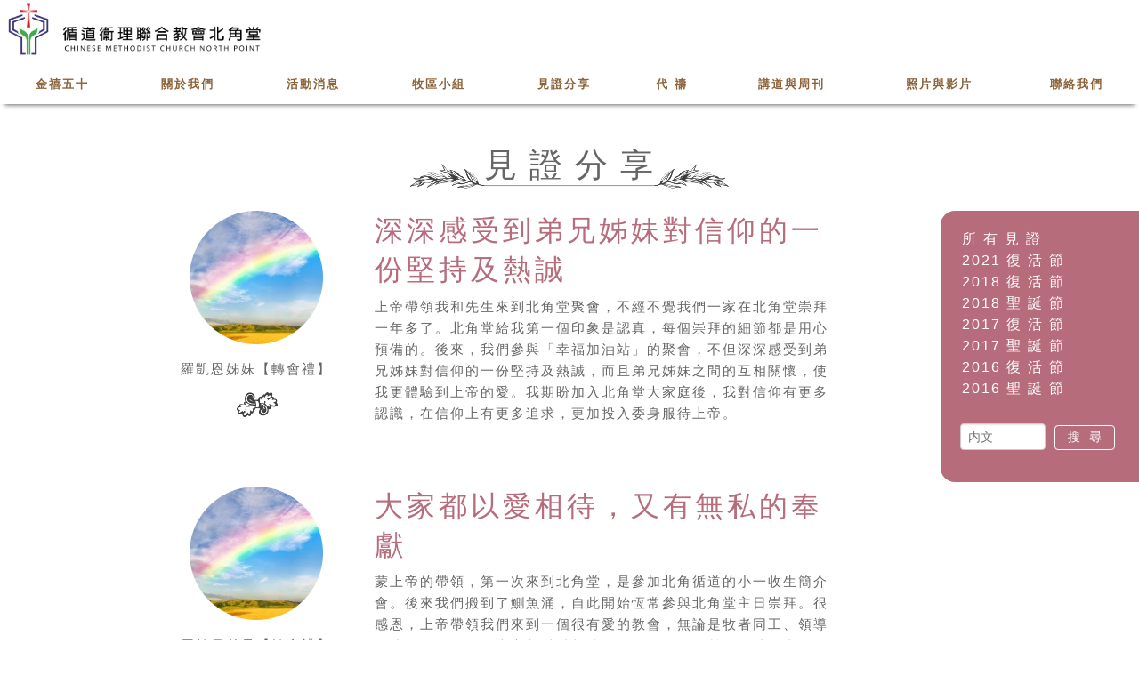

--- FILE ---
content_type: text/html; charset=utf-8
request_url: https://methodistnp.org.hk/sharings?tid=15
body_size: 9503
content:
<!DOCTYPE html>
<!-- Sorry no IE7 support! -->
<!-- @see http://foundation.zurb.com/docs/index.html#basicHTMLMarkup -->

<!--[if IE 8]><html class="no-js lt-ie9" lang="en" dir="ltr"> <![endif]-->
<!--[if gt IE 8]><!--> <html class="no-js" lang="en" dir="ltr"> <!--<![endif]-->
<head>
  <meta charset="utf-8" />
<meta http-equiv="ImageToolbar" content="false" />
<meta name="viewport" content="width=device-width, initial-scale=1.0" />
<link rel="shortcut icon" href="//methodistnp.org.hk/sites/default/files/favicon.ico" />
<meta name="Generator" content="Drupal 7 (http://drupal.org)" />
  <title>見 證 分 享 | 循道衞理聯合教會北角堂</title>
  <link rel="stylesheet" href="//methodistnp.org.hk/sites/default/files/css/css_kShW4RPmRstZ3SpIC-ZvVGNFVAi0WEMuCnI0ZkYIaFw.css" />
<link rel="stylesheet" href="//methodistnp.org.hk/sites/default/files/css/css_3JzgdX3ifH-OTHJjhQFyhR9mBvQvRF-QrwtMbHxVCDo.css" />
<link rel="stylesheet" href="//methodistnp.org.hk/sites/default/files/css/css_rOpbfvfqstCnLbldHFPBTq0DRgS5nywjnwcSjA2PlPo.css" />
<style>.ajax-progress-throbber{display:none;}
</style>
<link rel="stylesheet" href="//methodistnp.org.hk/sites/default/files/css/css_QyBQ6Rcq2OlZlKQCM2mAatPzQAvPz_ASFygBsXeSu6U.css" />
<link rel="stylesheet" href="//maxcdn.bootstrapcdn.com/font-awesome/4.2.0/css/font-awesome.min.css" />
<link rel="stylesheet" href="//methodistnp.org.hk/sites/default/files/css/css_Fw17FGHY5RUAgk1JHaXa7dkAUpN5_e3crc0FsQwJ4wo.css" />
<style>.tabs .tab-title .tab-sc{background-color:#FFFFFF;color:#faaf3b;border-color:#faaf3b !important;}.tabs .tab-title .tab-cs{background-color:#FFFFFF;color:#29aae1;border-color:#29aae1 !important;}.tabs .tab-title .tab-ks{background-color:#FFFFFF;color:#22b473;border-color:#22b473 !important;}.tabs .tab-title .tab-cc{background-color:#FFFFFF;color:#db3e4a;border-color:#db3e4a !important;}.tabs .tab-title .tab-sc:hover{background-color:#feecd0;}.tabs .tab-title .tab-cs:hover{background-color:#afdff4;}.tabs .tab-title .tab-ks:hover{background-color:#87e8bd;}.tabs .tab-title .tab-cc:hover{background-color:#f3bfc3;}.tabs .tab-title.active .tab-sc{background-color:#faaf3b;color:#FFFFFF;}.tabs .tab-title.active .tab-cs{background-color:#29aae1;color:#FFFFFF;}.tabs .tab-title.active .tab-ks{background-color:#22b473;color:#FFFFFF;}.tabs .tab-title.active .tab-cc{background-color:#db3e4a;color:#FFFFFF;}.tab-select.tab-sc{background-color:#faaf3b;}.tab-select.tab-cs{background-color:#29aae1;}.tab-select.tab-ks{background-color:#22b473;}.tab-select.tab-cc{background-color:#db3e4a;}.view-display-id-sc .views-field-view-node a:hover{background-color:#FFFFFF;color:#faaf3b !important;}.view-display-id-cs .views-field-view-node a:hover{background-color:#FFFFFF;color:#29aae1 !important;}.view-display-id-ks .views-field-view-node a:hover{background-color:#FFFFFF;color:#22b473 !important;}.view-display-id-cc .views-field-view-node a:hover{background-color:#FFFFFF;color:#db3e4a !important;}.page-node-54 .pane-node .field-name-title,.page-node-54 .pane-node .body.field{background-color:#faaf3b;}.page-node-54 .pane-node .field-name-field-parish-message .field-name-title h4{color:#faaf3b;}.page-node-54 .pane-parish-meetings{background-color:#feecd0;}.page-node-54 .pane-parish-meetings .pane-content .view-parish-meetings .views-row-odd .ui-accordion-header,.page-node-54 .pane-parish-meetings .pane-content .view-parish-meetings .views-row-odd .ui-accordion-content{background-color:#faaf3b;}.page-node-54 .pane-parish-meetings .pane-content .view-parish-meetings .views-row-even .ui-accordion-header,.page-node-54 .pane-parish-meetings .pane-content .view-parish-meetings .views-row-even .ui-accordion-content{background-color:#fccd86;}.page-node-54.node-type-parish .field-name-field-parish-message>.field-items>.field-item .l-bento-2-row-1 .l-right .body.text-secondary .more-btn,.page-node-54.node-type-parish .field-name-field-parish-message>.field-items>.field-item .l-bento-2-row-1 .l-right .body.text-secondary .less-btn{border-color:#faaf3b;background-color:#faaf3b;color:white;}.page-node-54.node-type-parish .field-name-field-parish-message>.field-items>.field-item .l-bento-2-row-1 .l-right .body.text-secondary .more-btn:hover,.page-node-54.node-type-parish .field-name-field-parish-message>.field-items>.field-item .l-bento-2-row-1 .l-right .body.text-secondary .less-btn:hover{background-color:white;color:#faaf3b;}.page-node-53 .pane-node .field-name-title,.page-node-53 .pane-node .body.field{background-color:#29aae1;}.page-node-53 .pane-node .field-name-field-parish-message .field-name-title h4{color:#29aae1;}.page-node-53 .pane-parish-meetings{background-color:#afdff4;}.page-node-53 .pane-parish-meetings .pane-content .view-parish-meetings .views-row-odd .ui-accordion-header,.page-node-53 .pane-parish-meetings .pane-content .view-parish-meetings .views-row-odd .ui-accordion-content{background-color:#29aae1;}.page-node-53 .pane-parish-meetings .pane-content .view-parish-meetings .views-row-even .ui-accordion-header,.page-node-53 .pane-parish-meetings .pane-content .view-parish-meetings .views-row-even .ui-accordion-content{background-color:#6cc5ea;}.page-node-53.node-type-parish .field-name-field-parish-message>.field-items>.field-item .l-bento-2-row-1 .l-right .body.text-secondary .more-btn,.page-node-53.node-type-parish .field-name-field-parish-message>.field-items>.field-item .l-bento-2-row-1 .l-right .body.text-secondary .less-btn{border-color:#29aae1;background-color:#29aae1;color:white;}.page-node-53.node-type-parish .field-name-field-parish-message>.field-items>.field-item .l-bento-2-row-1 .l-right .body.text-secondary .more-btn:hover,.page-node-53.node-type-parish .field-name-field-parish-message>.field-items>.field-item .l-bento-2-row-1 .l-right .body.text-secondary .less-btn:hover{background-color:white;color:#29aae1;}.page-node-51 .pane-node .field-name-title,.page-node-51 .pane-node .body.field{background-color:#22b473;}.page-node-51 .pane-node .field-name-field-parish-message .field-name-title h4{color:#22b473;}.page-node-51 .pane-parish-meetings{background-color:#87e8bd;}.page-node-51 .pane-parish-meetings .pane-content .view-parish-meetings .views-row-odd .ui-accordion-header,.page-node-51 .pane-parish-meetings .pane-content .view-parish-meetings .views-row-odd .ui-accordion-content{background-color:#22b473;}.page-node-51 .pane-parish-meetings .pane-content .view-parish-meetings .views-row-even .ui-accordion-header,.page-node-51 .pane-parish-meetings .pane-content .view-parish-meetings .views-row-even .ui-accordion-content{background-color:#46dc99;}.page-node-51.node-type-parish .field-name-field-parish-message>.field-items>.field-item .l-bento-2-row-1 .l-right .body.text-secondary .more-btn,.page-node-51.node-type-parish .field-name-field-parish-message>.field-items>.field-item .l-bento-2-row-1 .l-right .body.text-secondary .less-btn{border-color:#22b473;background-color:#22b473;color:white;}.page-node-51.node-type-parish .field-name-field-parish-message>.field-items>.field-item .l-bento-2-row-1 .l-right .body.text-secondary .more-btn:hover,.page-node-51.node-type-parish .field-name-field-parish-message>.field-items>.field-item .l-bento-2-row-1 .l-right .body.text-secondary .less-btn:hover{background-color:white;color:#22b473;}.page-node-52 .pane-node .field-name-title,.page-node-52 .pane-node .body.field{background-color:#db3e4a;}.page-node-52 .pane-node .field-name-field-parish-message .field-name-title h4{color:#db3e4a;}.page-node-52 .pane-parish-meetings{background-color:#f3bfc3;}.page-node-52 .pane-parish-meetings .pane-content .view-parish-meetings .views-row-odd .ui-accordion-header,.page-node-52 .pane-parish-meetings .pane-content .view-parish-meetings .views-row-odd .ui-accordion-content{background-color:#db3e4a;}.page-node-52 .pane-parish-meetings .pane-content .view-parish-meetings .views-row-even .ui-accordion-header,.page-node-52 .pane-parish-meetings .pane-content .view-parish-meetings .views-row-even .ui-accordion-content{background-color:#e77e86;}.page-node-52.node-type-parish .field-name-field-parish-message>.field-items>.field-item .l-bento-2-row-1 .l-right .body.text-secondary .more-btn,.page-node-52.node-type-parish .field-name-field-parish-message>.field-items>.field-item .l-bento-2-row-1 .l-right .body.text-secondary .less-btn{border-color:#db3e4a;background-color:#db3e4a;color:white;}.page-node-52.node-type-parish .field-name-field-parish-message>.field-items>.field-item .l-bento-2-row-1 .l-right .body.text-secondary .more-btn:hover,.page-node-52.node-type-parish .field-name-field-parish-message>.field-items>.field-item .l-bento-2-row-1 .l-right .body.text-secondary .less-btn:hover{background-color:white;color:#db3e4a;}
</style>
  <script src="//methodistnp.org.hk/sites/default/files/js/js_MpKfe1sTh5JIVGCZ17DsAuT1rqAC38MLLlkjqjQ1X_k.js"></script>
<script src="//methodistnp.org.hk/sites/default/files/js/js_yAicZujtqUhpCyuBiQyVA1uGwMX8V0A0ym_4Jb35kBQ.js"></script>
<script src="//methodistnp.org.hk/sites/default/files/js/js_UvcHDQi4pM0-kY-_aKKdM2SvWhDqAW47fb062Z9prJk.js"></script>
<script src="//methodistnp.org.hk/sites/default/files/js/js_1x4b7Y5LujJ1W3rwAahE1WPswCnvwv5MLV431Rf7Hzg.js"></script>
<script src="//methodistnp.org.hk/sites/default/files/js/js_-8kH_MOoGlTfpPCn5e5zu-N7Oym3KRK-YcwXdCD__n8.js"></script>
<script>jQuery.extend(Drupal.settings, {"basePath":"\/","pathPrefix":"","ajaxPageState":{"theme":"npmc","theme_token":"Noi-5OllPMj8X7juOmK-oA9A0KwZBeFxeJbo1SL4rks","jquery_version":"1.10","js":{"sites\/all\/modules\/contrib\/jquery_update\/replace\/jquery\/1.10\/jquery.min.js":1,"misc\/jquery.once.js":1,"misc\/drupal.js":1,"sites\/all\/modules\/contrib\/jquery_update\/replace\/ui\/external\/jquery.cookie.js":1,"sites\/all\/modules\/contrib\/jquery_update\/replace\/misc\/jquery.form.min.js":1,"misc\/ajax.js":1,"sites\/all\/modules\/contrib\/jquery_update\/js\/jquery_update.js":1,"sites\/all\/modules\/contrib\/ajax_throbber\/js\/ajax_throbber.js":1,"sites\/all\/modules\/contrib\/better_exposed_filters\/better_exposed_filters.js":1,"sites\/all\/libraries\/readmore_formatter\/readmore.min.js":1,"sites\/all\/modules\/contrib\/readmore_formatter\/js\/readmore_formatter.js":1,"sites\/all\/modules\/contrib\/views\/js\/base.js":1,"misc\/progress.js":1,"sites\/all\/modules\/contrib\/views\/js\/ajax_view.js":1,"sites\/all\/themes\/zurb_foundation\/js\/vendor\/modernizr.js":1,"sites\/all\/themes\/npmc\/js\/foundation.min.js":1,"sites\/all\/themes\/npmc\/js\/libs.min.js":1,"sites\/all\/themes\/npmc\/js\/app.min.js":1},"css":{"modules\/system\/system.base.css":1,"modules\/system\/system.messages.css":1,"modules\/system\/system.theme.css":1,"sites\/all\/modules\/contrib\/ajax_throbber\/css\/stylesheets\/ajax_throbber.css":1,"sites\/all\/modules\/contrib\/date\/date_api\/date.css":1,"sites\/all\/modules\/contrib\/date\/date_popup\/themes\/datepicker.1.7.css":1,"modules\/field\/theme\/field.css":1,"modules\/node\/node.css":1,"modules\/user\/user.css":1,"sites\/all\/modules\/contrib\/youtube\/css\/youtube.css":1,"sites\/all\/modules\/contrib\/views\/css\/views.css":1,"sites\/all\/modules\/contrib\/ctools\/css\/ctools.css":1,"sites\/all\/modules\/contrib\/panels\/css\/panels.css":1,"sites\/all\/modules\/custom\/bento-module\/bento_foundation\/plugins\/layouts\/bento_2\/bento_2.css":1,"0":1,"sites\/all\/modules\/contrib\/ajax_throbber\/css\/stylesheets\/ajax_throbber_three_dots.css":1,"\/\/maxcdn.bootstrapcdn.com\/font-awesome\/4.2.0\/css\/font-awesome.min.css":1,"sites\/all\/themes\/npmc\/css\/normalize.css":1,"sites\/all\/themes\/npmc\/css\/foundation.min.css":1,"sites\/all\/themes\/npmc\/js\/vendor\/fancybox\/source\/jquery.fancybox.css":1,"sites\/all\/themes\/npmc\/js\/vendor\/fancybox\/source\/helpers\/jquery.fancybox-buttons.css":1,"sites\/all\/themes\/npmc\/js\/vendor\/fancybox\/source\/helpers\/jquery.fancybox-thumbs.css":1,"sites\/all\/themes\/npmc\/js\/vendor\/slick-1.6.0\/slick\/slick.css":1,"sites\/all\/themes\/npmc\/js\/vendor\/slick-1.6.0\/slick\/slick-theme.css":1,"sites\/all\/themes\/npmc\/css\/npmc.css":1,"1":1}},"better_exposed_filters":{"datepicker":false,"slider":false,"settings":[],"views":{"sharings":{"displays":{"page":{"filters":{"tid":{"required":false},"body_value":{"required":false}}}}}}},"urlIsAjaxTrusted":{"\/sharings":true},"readmoreSettings":[{"speed":100,"collapsedHeight":146,"heightMargin":16,"moreLink":"\u003Ca class=\u0022more-btn\u0022 href=\u0022#\u0022\u003E\u5168\u90e8\u5206\u4eab\u003C\/a\u003E","lessLink":"\u003Ca class=\u0022less-btn\u0022 href=\u0022#\u0022\u003E\u96b1\u85cf\u5206\u4eab\u003C\/a\u003E","embedCSS":1,"sectionCSS":"display: block; width: 100%;","startOpen":0,"expandedClass":"readmore-js-expanded","collapsedClass":"readmore-js-collapsed"},{"speed":100,"collapsedHeight":146,"heightMargin":16,"moreLink":"\u003Ca class=\u0022more-btn\u0022 href=\u0022#\u0022\u003E\u5168\u90e8\u5206\u4eab\u003C\/a\u003E","lessLink":"\u003Ca class=\u0022less-btn\u0022 href=\u0022#\u0022\u003E\u96b1\u85cf\u5206\u4eab\u003C\/a\u003E","embedCSS":1,"sectionCSS":"display: block; width: 100%;","startOpen":0,"expandedClass":"readmore-js-expanded","collapsedClass":"readmore-js-collapsed"},{"speed":100,"collapsedHeight":146,"heightMargin":16,"moreLink":"\u003Ca class=\u0022more-btn\u0022 href=\u0022#\u0022\u003E\u5168\u90e8\u5206\u4eab\u003C\/a\u003E","lessLink":"\u003Ca class=\u0022less-btn\u0022 href=\u0022#\u0022\u003E\u96b1\u85cf\u5206\u4eab\u003C\/a\u003E","embedCSS":1,"sectionCSS":"display: block; width: 100%;","startOpen":0,"expandedClass":"readmore-js-expanded","collapsedClass":"readmore-js-collapsed"},{"speed":100,"collapsedHeight":146,"heightMargin":16,"moreLink":"\u003Ca class=\u0022more-btn\u0022 href=\u0022#\u0022\u003E\u5168\u90e8\u5206\u4eab\u003C\/a\u003E","lessLink":"\u003Ca class=\u0022less-btn\u0022 href=\u0022#\u0022\u003E\u96b1\u85cf\u5206\u4eab\u003C\/a\u003E","embedCSS":1,"sectionCSS":"display: block; width: 100%;","startOpen":0,"expandedClass":"readmore-js-expanded","collapsedClass":"readmore-js-collapsed"}],"views":{"ajax_path":"\/views\/ajax","ajaxViews":{"views_dom_id:c6fb849a86e0d0c4b26fdf6ddfcb32c6":{"view_name":"sharings","view_display_id":"page","view_args":"","view_path":"sharings","view_base_path":"sharings","view_dom_id":"c6fb849a86e0d0c4b26fdf6ddfcb32c6","pager_element":0}}},"ajaxThrobber":{"bg_color":"0,0,0, 0.75","item_color":"255,255,255, 0.8","type":"three_dots"}});</script>
  <!-- Global site tag (gtag.js) - Google Analytics -->
  <script async src="https://www.googletagmanager.com/gtag/js?id=G-JZ4GVMN13W"></script>
  <script>
    window.dataLayer = window.dataLayer || [];
    function gtag(){dataLayer.push(arguments);}
    gtag('js', new Date());

    gtag('config', 'G-JZ4GVMN13W');
  </script>
  <!--[if lt IE 9]>
		<script src="http://html5shiv.googlecode.com/svn/trunk/html5.js"></script>
	<![endif]-->
</head>
<body class="html not-front not-logged-in no-sidebars page-sharings mac webkit chrome section-sharings views-page"  onLoad="javascript:Drupal.npmcHelpers.preloader();">
  <div class="skip-link">
    <a href="#main-content" class="element-invisible element-focusable">Skip to main content</a>
  </div>
    <!--.page -->
<div role="document" class="page" >
  
  <!--.l-header -->
  <header role="banner" class="l-header">
    <!-- home page slider -->
    
    
          <!--.top-bar -->
            <nav id="top-bar" class="top-bar clearfix" data-topbar  data-options="custom_back_text:false; mobile_show_parent_link:true">
        <ul class="title-area">
          <li class="npmc-logo">
            <a href="/">
              <img class="npmc-logo-img" src="/sites/all/themes/npmc/img/LOGO.png">
              <img class="npmc-logo-name" src="/sites/all/themes/npmc/img/logo_words.png">
            </a>
          </li>
          <li class="toggle-topbar menu-icon">
            <a href="#"><span>選單</span></a></li>
        </ul>
        <section class="top-bar-section">
                      <ul id="main-menu" class="main-nav left"><li class="first leaf menu-four-words"><a href="/anniversary" class="menu-four-words">金禧五十</a></li><li class="leaf menu-four-words"><a href="/about-npmc" class="menu-four-words">關於我們</a></li><li class="leaf menu-four-words"><a href="/activities" class="menu-four-words">活動消息</a></li><li class="expanded has-dropdown menu-four-words"><a href="javascript: void(0);" class="menu-four-words">牧區小組</a><ul class="dropdown"><li class="first leaf"><a href="/parish-sc">少青牧區</a></li><li class="leaf"><a href="/parish-ks">家成牧區</a></li><li class="last leaf"><a href="/parish-cc">長青牧區</a></li></ul></li><li class="leaf menu-four-words"><a href="/sharings" class="menu-four-words active">見證分享</a></li><li class="leaf menu-two-words"><a href="/intercessions/all" class="menu-two-words">代 禱</a></li><li class="leaf menu-five-words"><a href="/worships" class="menu-five-words">講道與周刊</a></li><li class="leaf menu-five-words"><a href="/media" class="menu-five-words">照片與影片</a></li><li class="last leaf menu-four-words"><a href="/contact-us" class="menu-four-words">聯絡我們</a></li></ul>                            </section>
      </nav>
            <!--/.top-bar -->
    
    <!-- Title, slogan and menu -->
        <!-- End title, slogan and menu -->

    
  </header>
  <!--/.l-header -->

  
  
  <!--.l-main -->
  <main role="main" class="l-main">
    <!-- .l-main region -->
    <div class=" main">
      
      <a id="main-content"></a>

      <!--?php if ($breadcrumb): print $breadcrumb; endif; ?-->

                      <h1 id="page-title" class="title">見 證 分 享</h1>
              
                            
      
        
      
    <div class="overlay-spinner">  <div class="spinner">
    <div class="bounce1"></div>
    <div class="bounce2"></div>
    <div class="bounce3"></div>
  </div></div><div class="view view-sharings view-id-sharings view-display-id-page view-dom-id-c6fb849a86e0d0c4b26fdf6ddfcb32c6">
        
      <div class="view-filters">
      <form action="/sharings" method="get" id="views-exposed-form-sharings-page" accept-charset="UTF-8"><div><div class="views-exposed-form">
  <div class="views-exposed-widgets clearfix">
          <div id="edit-tid-wrapper" class="views-exposed-widget views-widget-filter-tid">
                        <div class="views-widget">
          <div class="form-item form-type-select form-item-tid">
 <div class="bef-select-as-links"><div class="form-item">
 <div id="edit-tid-all" class="form-item form-type-bef-link form-item-edit-tid-all">
 <a href="https://methodistnp.org.hk/sharings?tid=All">所 有 見 證</a>
</div>
<div id="edit-tid-27" class="form-item form-type-bef-link form-item-edit-tid-27">
 <a href="https://methodistnp.org.hk/sharings?tid=27">2021 復 活 節</a>
</div>
<div id="edit-tid-26" class="form-item form-type-bef-link form-item-edit-tid-26">
 <a href="https://methodistnp.org.hk/sharings?tid=26">2018 復 活 節</a>
</div>
<div id="edit-tid-25" class="form-item form-type-bef-link form-item-edit-tid-25">
 <a href="https://methodistnp.org.hk/sharings?tid=25">2018 聖 誕 節</a>
</div>
<div id="edit-tid-23" class="form-item form-type-bef-link form-item-edit-tid-23">
 <a href="https://methodistnp.org.hk/sharings?tid=23">2017 復 活 節</a>
</div>
<div id="edit-tid-24" class="form-item form-type-bef-link form-item-edit-tid-24">
 <a href="https://methodistnp.org.hk/sharings?tid=24">2017 聖 誕 節</a>
</div>
<div id="edit-tid-15" class="form-item form-type-bef-link form-item-edit-tid-15">
 <a href="https://methodistnp.org.hk/sharings?tid=15" class="active">2016 復 活 節</a>
</div>
<div id="edit-tid-22" class="form-item form-type-bef-link form-item-edit-tid-22">
 <a href="https://methodistnp.org.hk/sharings?tid=22">2016 聖 誕 節</a>
</div>

</div>
<select style="display: none;" id="edit-tid" name="tid" class="form-select"><option value="All">所 有 見 證</option><option value="27">2021 復 活 節</option><option value="26">2018 復 活 節</option><option value="25">2018 聖 誕 節</option><option value="23">2017 復 活 節</option><option value="24">2017 聖 誕 節</option><option value="15" selected="selected">2016 復 活 節</option><option value="22">2016 聖 誕 節</option></select><input type="hidden" class="bef-new-value" name="tid" value="15" /></div>
<div class="description">Leave blank for all. Otherwise, the first selected term will be the default instead of "Any".</div>
</div>
        </div>
              </div>
          <div id="edit-body-value-wrapper" class="views-exposed-widget views-widget-filter-body_value">
                        <div class="views-widget">
          <div class="form-item form-type-textfield form-item-body-value">
 <input placeholder="内文" type="text" id="edit-body-value" name="body_value" value="" size="30" maxlength="128" class="form-text" />
</div>
        </div>
              </div>
                    <div class="views-exposed-widget views-submit-button">
      <button id="edit-submit-sharings" name="" value="搜尋" type="submit" class="form-submit">搜尋</button>
    </div>
      </div>
</div>
</div></form>    </div>
  
  
      <div class="view-content">
        <div class="views-row views-row-1 views-row-odd views-row-first">
    <div class="l-bento-2" >
  <div class="l-bento-2-row-1">
    <div class="l-left">
      <!--
THIS FILE IS NOT USED AND IS HERE AS A STARTING POINT FOR CUSTOMIZATION ONLY.
See http://api.drupal.org/api/function/theme_field/7 for details.
After copying this file to your theme's folder and customizing it, remove this
HTML comment.
-->
<div class="field field-name-field-sharing-cover field-type-image field-label-hidden field-wrapper">
    <div class="field-items" class="field-items">
          <div class="field-item even" class="field-item even"><img typeof="foaf:Image" src="https://methodistnp.org.hk/sites/default/files/styles/sharing_cover/public/sharing-cover/rainbow%202.jpg?itok=0KKcqOy7&amp;c=c62e8bda281c2bf6b0238645d184a18b" alt="" /></div>
      </div>
</div>
<!--
THIS FILE IS NOT USED AND IS HERE AS A STARTING POINT FOR CUSTOMIZATION ONLY.
See http://api.drupal.org/api/function/theme_field/7 for details.
After copying this file to your theme's folder and customizing it, remove this
HTML comment.
-->
<div class="field field-name-field-sharing-author field-type-text-long field-label-hidden field-wrapper">
    <div class="field-items" class="field-items">
          <div class="field-item even" class="field-item even"><p>羅凱恩姊妹【轉會禮】</p>
</div>
      </div>
</div>
    </div>
    <div class="l-right">
      <!--
THIS FILE IS NOT USED AND IS HERE AS A STARTING POINT FOR CUSTOMIZATION ONLY.
See http://api.drupal.org/api/function/theme_field/7 for details.
After copying this file to your theme's folder and customizing it, remove this
HTML comment.
-->
<div class="field field-name-title field-type-ds field-label-hidden field-wrapper">
    <div class="field-items" class="field-items">
          <div class="field-item even" property="dc:title" class="field-item even"><h4>深深感受到弟兄姊妹對信仰的一份堅持及熱誠</h4></div>
      </div>
</div>
<!--
THIS FILE IS NOT USED AND IS HERE AS A STARTING POINT FOR CUSTOMIZATION ONLY.
See http://api.drupal.org/api/function/theme_field/7 for details.
After copying this file to your theme's folder and customizing it, remove this
HTML comment.
-->
<div class="body text-secondary">
    <div class="field-items" class="field-items">
          <div class="field-item even" property="content:encoded" class="field-item even"><div class="field-readmore field-readmore-0"><p>上帝帶領我和先生來到北角堂聚會，不經不覺我們一家在北角堂崇拜一年多了。北角堂給我第一個印象是認真，每個崇拜的細節都是用心預備的。後來，我們參與「幸福加油站」的聚會，不但深深感受到弟兄姊妹對信仰的一份堅持及熱誠，而且弟兄姊妹之間的互相關懷，使我更體驗到上帝的愛。我期盼加入北角堂大家庭後，我對信仰有更多認識，在信仰上有更多追求，更加投入委身服待上帝。</p>
</div></div>
      </div>
</div>
    </div>
  </div>
</div>
  </div>
  <div class="views-row views-row-2 views-row-even">
    <div class="l-bento-2" >
  <div class="l-bento-2-row-1">
    <div class="l-left">
      <!--
THIS FILE IS NOT USED AND IS HERE AS A STARTING POINT FOR CUSTOMIZATION ONLY.
See http://api.drupal.org/api/function/theme_field/7 for details.
After copying this file to your theme's folder and customizing it, remove this
HTML comment.
-->
<div class="field field-name-field-sharing-cover field-type-image field-label-hidden field-wrapper">
    <div class="field-items" class="field-items">
          <div class="field-item even" class="field-item even"><img typeof="foaf:Image" src="https://methodistnp.org.hk/sites/default/files/styles/sharing_cover/public/sharing-cover/rainbow%202_0.jpg?itok=-rFQUjK9&amp;c=6576aa17f46959242a966fa0a854358f" alt="" /></div>
      </div>
</div>
<!--
THIS FILE IS NOT USED AND IS HERE AS A STARTING POINT FOR CUSTOMIZATION ONLY.
See http://api.drupal.org/api/function/theme_field/7 for details.
After copying this file to your theme's folder and customizing it, remove this
HTML comment.
-->
<div class="field field-name-field-sharing-author field-type-text-long field-label-hidden field-wrapper">
    <div class="field-items" class="field-items">
          <div class="field-item even" class="field-item even"><p>周健昌弟兄【轉會禮】</p>
</div>
      </div>
</div>
    </div>
    <div class="l-right">
      <!--
THIS FILE IS NOT USED AND IS HERE AS A STARTING POINT FOR CUSTOMIZATION ONLY.
See http://api.drupal.org/api/function/theme_field/7 for details.
After copying this file to your theme's folder and customizing it, remove this
HTML comment.
-->
<div class="field field-name-title field-type-ds field-label-hidden field-wrapper">
    <div class="field-items" class="field-items">
          <div class="field-item even" property="dc:title" class="field-item even"><h4>大家都以愛相待，又有無私的奉獻</h4></div>
      </div>
</div>
<!--
THIS FILE IS NOT USED AND IS HERE AS A STARTING POINT FOR CUSTOMIZATION ONLY.
See http://api.drupal.org/api/function/theme_field/7 for details.
After copying this file to your theme's folder and customizing it, remove this
HTML comment.
-->
<div class="body text-secondary">
    <div class="field-items" class="field-items">
          <div class="field-item even" property="content:encoded" class="field-item even"><div class="field-readmore field-readmore-0"><p>蒙上帝的帶領，第一次來到北角堂，是參加北角循道的小一收生簡介會。後來我們搬到了鰂魚涌，自此開始恆常參與北角堂主日崇拜。很感恩，上帝帶領我們來到一個很有愛的教會，無論是牧者同工、領導團或各弟兄姊妹，大家都以愛相待，又有無私的奉獻，為神的事工同心合力，這裏真是一個大家庭。</p>
<p>現在，我們的兩個小朋友都分別在循道衛理的幼稚園及小學上課，今天他們都會洗禮，我們決心一起加入北角堂這個家，努力向前，感謝上帝的恩典！</p>
</div></div>
      </div>
</div>
    </div>
  </div>
</div>
  </div>
  <div class="views-row views-row-3 views-row-odd">
    <div class="l-bento-2" >
  <div class="l-bento-2-row-1">
    <div class="l-left">
      <!--
THIS FILE IS NOT USED AND IS HERE AS A STARTING POINT FOR CUSTOMIZATION ONLY.
See http://api.drupal.org/api/function/theme_field/7 for details.
After copying this file to your theme's folder and customizing it, remove this
HTML comment.
-->
<div class="field field-name-field-sharing-cover field-type-image field-label-hidden field-wrapper">
    <div class="field-items" class="field-items">
          <div class="field-item even" class="field-item even"><img typeof="foaf:Image" src="https://methodistnp.org.hk/sites/default/files/styles/sharing_cover/public/sharing-cover/rainbow%202_1.jpg?itok=DPPzT6pG&amp;c=037a49c9de9408c366c397e0a72e6c35" alt="" /></div>
      </div>
</div>
<!--
THIS FILE IS NOT USED AND IS HERE AS A STARTING POINT FOR CUSTOMIZATION ONLY.
See http://api.drupal.org/api/function/theme_field/7 for details.
After copying this file to your theme's folder and customizing it, remove this
HTML comment.
-->
<div class="field field-name-field-sharing-author field-type-text-long field-label-hidden field-wrapper">
    <div class="field-items" class="field-items">
          <div class="field-item even" class="field-item even"><p>吳小藝姊妹【成人洗禮】</p>
</div>
      </div>
</div>
    </div>
    <div class="l-right">
      <!--
THIS FILE IS NOT USED AND IS HERE AS A STARTING POINT FOR CUSTOMIZATION ONLY.
See http://api.drupal.org/api/function/theme_field/7 for details.
After copying this file to your theme's folder and customizing it, remove this
HTML comment.
-->
<div class="field field-name-title field-type-ds field-label-hidden field-wrapper">
    <div class="field-items" class="field-items">
          <div class="field-item even" property="dc:title" class="field-item even"><h4>你已將生命的道路指示我</h4></div>
      </div>
</div>
<!--
THIS FILE IS NOT USED AND IS HERE AS A STARTING POINT FOR CUSTOMIZATION ONLY.
See http://api.drupal.org/api/function/theme_field/7 for details.
After copying this file to your theme's folder and customizing it, remove this
HTML comment.
-->
<div class="body text-secondary">
    <div class="field-items" class="field-items">
          <div class="field-item even" property="content:encoded" class="field-item even"><div class="field-readmore field-readmore-0"><p>印象中我從小都沒有接觸過教會，第一次有機會參加崇拜，是因為小兒子讀的是基督教幼稚園的關係。之後他升小學時我都特意找一間基督教小學，知道即使他學業成績上有所不及，也是一個善良有愛的孩子，這比什麼都重要。非常感恩主安排他在丹拿山循道小學就讀，亦讓我開始我在北角堂不一樣的生命。<br />
 未認識主之前，我一向是基於「若要如何，全憑自己」的信念去面對我生命中所有的事情、困難和挑戰。成功時暗暗嘉許自己的努力和智慧；失敗時往往埋怨自己的無能和不幸。認識主之後發現原來我一直活在主的恩典當中，學懂凡事交托給主，之後發現原來主時刻都在身旁作我的保惠師，並助我省察自己，令我體會到前所未有的喜樂與平安。上完「啓發」和「不一樣生命」之後開始了團契小組的生活，渴慕跟從主的帶領，並且信靠主耶穌基督為我的救主，決心受洗，從此以後事奉主，遵主之道而行。<br />
 「你已將生命的道路指示我，必叫我因見你的面得著滿足的快樂。」<br />
（徒2:28）</p>
</div></div>
      </div>
</div>
    </div>
  </div>
</div>
  </div>
  <div class="views-row views-row-4 views-row-even views-row-last">
    <div class="l-bento-2" >
  <div class="l-bento-2-row-1">
    <div class="l-left">
      <!--
THIS FILE IS NOT USED AND IS HERE AS A STARTING POINT FOR CUSTOMIZATION ONLY.
See http://api.drupal.org/api/function/theme_field/7 for details.
After copying this file to your theme's folder and customizing it, remove this
HTML comment.
-->
<div class="field field-name-field-sharing-cover field-type-image field-label-hidden field-wrapper">
    <div class="field-items" class="field-items">
          <div class="field-item even" class="field-item even"><img typeof="foaf:Image" src="https://methodistnp.org.hk/sites/default/files/styles/sharing_cover/public/sharing-cover/rainbow%202_2.jpg?itok=Ax4QuaOI&amp;c=bcb0fe84613b2039c05c0a34247480bd" alt="" /></div>
      </div>
</div>
<!--
THIS FILE IS NOT USED AND IS HERE AS A STARTING POINT FOR CUSTOMIZATION ONLY.
See http://api.drupal.org/api/function/theme_field/7 for details.
After copying this file to your theme's folder and customizing it, remove this
HTML comment.
-->
<div class="field field-name-field-sharing-author field-type-text-long field-label-hidden field-wrapper">
    <div class="field-items" class="field-items">
          <div class="field-item even" class="field-item even"><p>朱震弟兄【成人洗禮】</p>
</div>
      </div>
</div>
    </div>
    <div class="l-right">
      <!--
THIS FILE IS NOT USED AND IS HERE AS A STARTING POINT FOR CUSTOMIZATION ONLY.
See http://api.drupal.org/api/function/theme_field/7 for details.
After copying this file to your theme's folder and customizing it, remove this
HTML comment.
-->
<div class="field field-name-title field-type-ds field-label-hidden field-wrapper">
    <div class="field-items" class="field-items">
          <div class="field-item even" property="dc:title" class="field-item even"><h4>現在一切一切都是神的恩賜</h4></div>
      </div>
</div>
<!--
THIS FILE IS NOT USED AND IS HERE AS A STARTING POINT FOR CUSTOMIZATION ONLY.
See http://api.drupal.org/api/function/theme_field/7 for details.
After copying this file to your theme's folder and customizing it, remove this
HTML comment.
-->
<div class="body text-secondary">
    <div class="field-items" class="field-items">
          <div class="field-item even" property="content:encoded" class="field-item even"><div class="field-readmore field-readmore-0"><p>從小到大，我都認為人生是由自己掌控的，凡事都以個人意志為本，尤其當遇到困難或逆境，均靠自己去應付，求神拜佛這種事，沒來不會發生在我身上。</p>
<p>這樣的我，竟然在2014年9月遇見了神。當時我面對許多困難，當感到無能為力的時候，朋友建議我認識神，說神能夠幫助我。於是某一天，在事前毫無計劃下，我「膽粗粗」走進北角堂，加入剛開課的啟發課程。現在回想起來，那時其實是神揀選了我，引領我前往教會，並為我安排啟發課程。</p>
<p>啟發課程初期我仍未決志信主，但已感受到神的作為。以往的我，認為自己才是人生的「司機」，可以自己決定駛往哪裡。可是在決志前約一個月，我開始覺得自己的意識失去控制：反應變得很慢、思維不清晰，表達能力變差等。當時經常有一幅畫面在腦海裡浮現──「司機位上無人駕駛」，所以我感到很不安，甚至擔心腦袋是不是出問題。</p>
<p>但同一時間，我內心有把聲音在說：「你是時候把『司機位』讓給神了！」 於是我明白這不是有病，而是神給我的啟示──要我放手交給神，以後在人生旅途中，由神作主宰，聽候神的安排和指引。當我確定了這想法，2015年1月我便決志信主了。</p>
<p>上「啟發」及「不一樣的生命」課程期間，透過組員分享及課程教導，加上基督徒朋友帶我參與崇拜及聚會，我慢慢認識及了解神的話語，而當我越加了解，困擾我的問題亦慢慢改善。現在，我成為基督徒已超過一年了，人生隨之發生了不少改變，之前困擾我的事經已過去，近來從神那裡得到許多喜悅和平安，而之前擔心的頭腦問題，決志後很快因著神的力量，變得比以前更sharp醒。現在一切一切都是神的恩賜，感謝主！</p>
</div></div>
      </div>
</div>
    </div>
  </div>
</div>
  </div>
    </div>
  
      <h2 class="element-invisible">Pages</h2><div class="pagination-centered"><div class="item-list"><ul class="pagination pager"><li class="current first"><a href="">1</a></li>
<li><a title="Go to page 2" href="/sharings?tid=15&amp;body_value=&amp;page=1">2</a></li>
<li class="arrow"><a href="/sharings?tid=15&amp;body_value=&amp;page=1">下一頁 ›</a></li>
<li class="arrow last"><a href="/sharings?tid=15&amp;body_value=&amp;page=1">最後一頁 »</a></li>
</ul></div></div>  
  
  
  
  
</div>  
      </div>
    <!--/.l-main region -->

    
      </main>
  <!--/.l-main -->

  
  
  <!--.l-footer -->
  <footer class="l-footer panel" role="contentinfo">
          <div class="footer">
          <section class="block block-menu block-menu-menu-footer-menu">
  
        <h2 class="block-title">相 關 連 結</h2>
    
    <ul class="menu"><li class="first leaf"><a href="http://www.cmsnp.edu.hk" target="_blank">北 角 循 道 學 校</a></li>
<li class="leaf"><a href="http://www.cmsth.edu.hk" target="_blank">丹 拿 山 循 道 學 校</a></li>
<li class="last leaf"><a href="http://www.methodist.org.hk/" target="_blank">循 道 衞 理 聯 合 教 會</a></li>
</ul>  
  </section>      </div>
      </footer>
  <!--/.l-footer -->

  <!--.copyright -->
      <div class="copyright">
      Copyright &copy; 2003-2026 循道衞理聯合教會北角堂 All rights reserved.    </div>
    <!--/.copyright -->

  
  
  </div>
<!--/.page -->
      <script src="https://www.youtube.com/player_api"></script>
  <script>
    // Fires whenever a player has finished loading
    function onPlayerReady(event) {
      event.target.playVideo();
    }

    // Fires when the player's state changes.
    function onPlayerStateChange(event) {
      if (event.data === 0) {
        jQuery.fancybox.close();
      }
    }

    // The API will call this function when the page has finished downloading the JavaScript for the player API
    function onYouTubePlayerAPIReady() {
      // Initialise the fancyBox after the DOM is loaded
      jQuery(document).ready(function() {
        jQuery(".npmc-video").fancybox({
          padding    : 0,
          openEffect : 'none',
          closeEffect: 'none',
          nextEffect : 'none',
          prevEffect : 'none',
          helpers: {
            overlay: {
              locked: false
            }
          },
          beforeShow  : function() {
            // Find the iframe ID
            var id = jQuery.fancybox.inner.find('iframe').attr('id');
            
            // Create video player object and add event listeners
            var player = new YT.Player(id, {
              events: {
                'onReady': onPlayerReady,
                'onStateChange': onPlayerStateChange
              }
            });
          }
        });
      });   
    }
  </script>
  <script>
    (function ($, Drupal, window, document, undefined) {
      $(document).foundation();
    })(jQuery, Drupal, this, this.document);
  </script>
<script defer src="https://static.cloudflareinsights.com/beacon.min.js/vcd15cbe7772f49c399c6a5babf22c1241717689176015" integrity="sha512-ZpsOmlRQV6y907TI0dKBHq9Md29nnaEIPlkf84rnaERnq6zvWvPUqr2ft8M1aS28oN72PdrCzSjY4U6VaAw1EQ==" data-cf-beacon='{"version":"2024.11.0","token":"e661f1e587244e8193a4832433d0cce0","r":1,"server_timing":{"name":{"cfCacheStatus":true,"cfEdge":true,"cfExtPri":true,"cfL4":true,"cfOrigin":true,"cfSpeedBrain":true},"location_startswith":null}}' crossorigin="anonymous"></script>
</body>
</html>


--- FILE ---
content_type: text/css
request_url: https://methodistnp.org.hk/sites/default/files/css/css_rOpbfvfqstCnLbldHFPBTq0DRgS5nywjnwcSjA2PlPo.css
body_size: 231
content:
.ctools-locked{color:red;border:1px solid red;padding:1em;}.ctools-owns-lock{background:#FFFFDD none repeat scroll 0 0;border:1px solid #F0C020;padding:1em;}a.ctools-ajaxing,input.ctools-ajaxing,button.ctools-ajaxing,select.ctools-ajaxing{padding-right:18px !important;background:url(/sites/all/modules/contrib/ctools/images/status-active.gif) right center no-repeat;}div.ctools-ajaxing{float:left;width:18px;background:url(/sites/all/modules/contrib/ctools/images/status-active.gif) center center no-repeat;}
div.panel-pane div.admin-links{font-size:xx-small;margin-right:1em;}div.panel-pane div.admin-links li a{color:#ccc;}div.panel-pane div.admin-links li{padding-bottom:2px;background:white;z-index:201;}div.panel-pane div.admin-links:hover a,div.panel-pane div.admin-links-hover a{color:#000;}div.panel-pane div.admin-links a:before{content:"[";}div.panel-pane div.admin-links a:after{content:"]";}div.panel-pane div.panel-hide{display:none;}div.panel-pane div.panel-hide-hover,div.panel-pane:hover div.panel-hide{display:block;position:absolute;z-index:200;margin-top:-1.5em;}div.panel-pane div.node{margin:0;padding:0;}div.panel-pane div.feed a{float:right;}
html,body{height:100%;}*,*:before,*:after{-webkit-box-sizing:border-box;-moz-box-sizing:border-box;box-sizing:border-box;}html,body{font-size:100%;}body{background:#fff;color:#222;padding:0;margin:0;font-family:"Helvetica Neue",Helvetica,Roboto,Arial,sans-serif;font-weight:normal;font-style:normal;line-height:1.5;position:relative;cursor:auto;}.l-bento-2 .l-bento-2-row-1{width:100%;margin-left:auto;margin-right:auto;margin-top:0;margin-bottom:0;max-width:62.5rem;}.l-bento-2 .l-bento-2-row-1:before,.l-bento-2 .l-bento-2-row-1:after{content:" ";display:table;}.l-bento-2 .l-bento-2-row-1:after{clear:both;}@media only screen{.l-bento-2 .l-bento-2-row-1 .l-left{padding-left:0.9375rem;padding-right:0.9375rem;width:100%;float:left;}.l-bento-2 .l-bento-2-row-1 .l-right{padding-left:0.9375rem;padding-right:0.9375rem;width:100%;float:left;}}@media only screen and (min-width:40.063em){.l-bento-2 .l-bento-2-row-1 .l-left{padding-left:0.9375rem;padding-right:0.9375rem;width:50%;float:left;}.l-bento-2 .l-bento-2-row-1 .l-right{padding-left:0.9375rem;padding-right:0.9375rem;width:50%;float:left;}}


--- FILE ---
content_type: text/css
request_url: https://methodistnp.org.hk/sites/default/files/css/css_QyBQ6Rcq2OlZlKQCM2mAatPzQAvPz_ASFygBsXeSu6U.css
body_size: -317
content:
.spinner{width:70px;}.spinner >
div{width:18px;height:18px;border-radius:100%;display:inline-block;-moz-animation:bouncedelay 1.4s infinite ease-in-out;-webkit-animation:bouncedelay 1.4s infinite ease-in-out;animation:bouncedelay 1.4s infinite ease-in-out;-moz-animation-fill-mode:both;-webkit-animation-fill-mode:both;animation-fill-mode:both;}.spinner .bounce1{-moz-animation-delay:-0.32s;-webkit-animation-delay:-0.32s;animation-delay:-0.32s;}.spinner .bounce2{-moz-animation-delay:-0.16s;-webkit-animation-delay:-0.16s;animation-delay:-0.16s;}@-moz-keyframes bouncedelay{0%,80%,100%{-moz-transform:scale(0);transform:scale(0);}40%{-moz-transform:scale(1);transform:scale(1);}}@-webkit-keyframes bouncedelay{0%,80%,100%{-webkit-transform:scale(0);transform:scale(0);}40%{-webkit-transform:scale(1);transform:scale(1);}}@keyframes bouncedelay{0%,80%,100%{-moz-transform:scale(0);-ms-transform:scale(0);-webkit-transform:scale(0);transform:scale(0);}40%{-moz-transform:scale(1);-ms-transform:scale(1);-webkit-transform:scale(1);transform:scale(1);}}


--- FILE ---
content_type: text/css
request_url: https://methodistnp.org.hk/sites/default/files/css/css_Fw17FGHY5RUAgk1JHaXa7dkAUpN5_e3crc0FsQwJ4wo.css
body_size: 42541
content:
.fancybox-wrap,.fancybox-skin,.fancybox-outer,.fancybox-inner,.fancybox-image,.fancybox-wrap iframe,.fancybox-wrap object,.fancybox-nav,.fancybox-nav span,.fancybox-tmp{padding:0;margin:0;border:0;outline:none;vertical-align:top;}.fancybox-wrap{position:absolute;top:0;left:0;z-index:8020;}.fancybox-skin{position:relative;background:#f9f9f9;color:#444;text-shadow:none;-webkit-border-radius:4px;-moz-border-radius:4px;border-radius:4px;}.fancybox-opened{z-index:8030;}.fancybox-opened .fancybox-skin{-webkit-box-shadow:0 10px 25px rgba(0,0,0,0.5);-moz-box-shadow:0 10px 25px rgba(0,0,0,0.5);box-shadow:0 10px 25px rgba(0,0,0,0.5);}.fancybox-outer,.fancybox-inner{position:relative;}.fancybox-inner{overflow:hidden;}.fancybox-type-iframe .fancybox-inner{-webkit-overflow-scrolling:touch;}.fancybox-error{color:#444;font:14px/20px "Helvetica Neue",Helvetica,Arial,sans-serif;margin:0;padding:15px;white-space:nowrap;}.fancybox-image,.fancybox-iframe{display:block;width:100%;height:100%;}.fancybox-image{max-width:100%;max-height:100%;}#fancybox-loading,.fancybox-close,.fancybox-prev span,.fancybox-next span{background-image:url(/sites/all/themes/npmc/js/vendor/fancybox/source/fancybox_sprite.png);}#fancybox-loading{position:fixed;top:50%;left:50%;margin-top:-22px;margin-left:-22px;background-position:0 -108px;opacity:0.8;cursor:pointer;z-index:8060;}#fancybox-loading div{width:44px;height:44px;background:url(/sites/all/themes/npmc/js/vendor/fancybox/source/fancybox_loading.gif) center center no-repeat;}.fancybox-close{position:absolute;top:-18px;right:-18px;width:36px;height:36px;cursor:pointer;z-index:8040;}.fancybox-nav{position:absolute;top:0;width:40%;height:100%;cursor:pointer;text-decoration:none;background:transparent url(/sites/all/themes/npmc/js/vendor/fancybox/source/blank.gif);-webkit-tap-highlight-color:rgba(0,0,0,0);z-index:8040;}.fancybox-prev{left:0;}.fancybox-next{right:0;}.fancybox-nav span{position:absolute;top:50%;width:36px;height:34px;margin-top:-18px;cursor:pointer;z-index:8040;visibility:hidden;}.fancybox-prev span{left:10px;background-position:0 -36px;}.fancybox-next span{right:10px;background-position:0 -72px;}.fancybox-nav:hover span{visibility:visible;}.fancybox-tmp{position:absolute;top:-99999px;left:-99999px;visibility:hidden;max-width:99999px;max-height:99999px;overflow:visible !important;}.fancybox-lock{overflow:hidden !important;width:auto;}.fancybox-lock body{overflow:hidden !important;}.fancybox-lock-test{overflow-y:hidden !important;}.fancybox-overlay{position:absolute;top:0;left:0;overflow:hidden;display:none;z-index:8010;background:url(/sites/all/themes/npmc/js/vendor/fancybox/source/fancybox_overlay.png);}.fancybox-overlay-fixed{position:fixed;bottom:0;right:0;}.fancybox-lock .fancybox-overlay{overflow:auto;overflow-y:scroll;}.fancybox-title{visibility:hidden;font:normal 13px/20px "Helvetica Neue",Helvetica,Arial,sans-serif;position:relative;text-shadow:none;z-index:8050;}.fancybox-opened .fancybox-title{visibility:visible;}.fancybox-title-float-wrap{position:absolute;bottom:0;right:50%;margin-bottom:-35px;z-index:8050;text-align:center;}.fancybox-title-float-wrap .child{display:inline-block;margin-right:-100%;padding:2px 20px;background:transparent;background:rgba(0,0,0,0.8);-webkit-border-radius:15px;-moz-border-radius:15px;border-radius:15px;text-shadow:0 1px 2px #222;color:#FFF;font-weight:bold;line-height:24px;white-space:nowrap;}.fancybox-title-outside-wrap{position:relative;margin-top:10px;color:#fff;}.fancybox-title-inside-wrap{padding-top:10px;}.fancybox-title-over-wrap{position:absolute;bottom:0;left:0;color:#fff;padding:10px;background:#000;background:rgba(0,0,0,.8);}@media only screen and (-webkit-min-device-pixel-ratio:1.5),only screen and (min--moz-device-pixel-ratio:1.5),only screen and (min-device-pixel-ratio:1.5){#fancybox-loading,.fancybox-close,.fancybox-prev span,.fancybox-next span{background-image:url(/sites/all/themes/npmc/js/vendor/fancybox/source/fancybox_sprite@2x.png);background-size:44px 152px;}#fancybox-loading div{background-image:url(/sites/all/themes/npmc/js/vendor/fancybox/source/fancybox_loading@2x.gif);background-size:24px 24px;}}
#fancybox-buttons{position:fixed;left:0;width:100%;z-index:8050;}#fancybox-buttons.top{top:10px;}#fancybox-buttons.bottom{bottom:10px;}#fancybox-buttons ul{display:block;width:166px;height:30px;margin:0 auto;padding:0;list-style:none;border:1px solid #111;border-radius:3px;-webkit-box-shadow:inset 0 0 0 1px rgba(255,255,255,.05);-moz-box-shadow:inset 0 0 0 1px rgba(255,255,255,.05);box-shadow:inset 0 0 0 1px rgba(255,255,255,.05);background:rgb(50,50,50);background:-moz-linear-gradient(top,rgb(68,68,68) 0%,rgb(52,52,52) 50%,rgb(41,41,41) 50%,rgb(51,51,51) 100%);background:-webkit-gradient(linear,left top,left bottom,color-stop(0%,rgb(68,68,68)),color-stop(50%,rgb(52,52,52)),color-stop(50%,rgb(41,41,41)),color-stop(100%,rgb(51,51,51)));background:-webkit-linear-gradient(top,rgb(68,68,68) 0%,rgb(52,52,52) 50%,rgb(41,41,41) 50%,rgb(51,51,51) 100%);background:-o-linear-gradient(top,rgb(68,68,68) 0%,rgb(52,52,52) 50%,rgb(41,41,41) 50%,rgb(51,51,51) 100%);background:-ms-linear-gradient(top,rgb(68,68,68) 0%,rgb(52,52,52) 50%,rgb(41,41,41) 50%,rgb(51,51,51) 100%);background:linear-gradient(top,rgb(68,68,68) 0%,rgb(52,52,52) 50%,rgb(41,41,41) 50%,rgb(51,51,51) 100%);filter:progid:DXImageTransform.Microsoft.gradient(startColorstr='#444444',endColorstr='#222222',GradientType=0);}#fancybox-buttons ul li{float:left;margin:0;padding:0;}#fancybox-buttons a{display:block;width:30px;height:30px;text-indent:-9999px;background-color:transparent;background-image:url(/sites/all/themes/npmc/js/vendor/fancybox/source/helpers/fancybox_buttons.png);background-repeat:no-repeat;outline:none;opacity:0.8;}#fancybox-buttons a:hover{opacity:1;}#fancybox-buttons a.btnPrev{background-position:5px 0;}#fancybox-buttons a.btnNext{background-position:-33px 0;border-right:1px solid #3e3e3e;}#fancybox-buttons a.btnPlay{background-position:0 -30px;}#fancybox-buttons a.btnPlayOn{background-position:-30px -30px;}#fancybox-buttons a.btnToggle{background-position:3px -60px;border-left:1px solid #111;border-right:1px solid #3e3e3e;width:35px}#fancybox-buttons a.btnToggleOn{background-position:-27px -60px;}#fancybox-buttons a.btnClose{border-left:1px solid #111;width:35px;background-position:-56px 0px;}#fancybox-buttons a.btnDisabled{opacity :0.4;cursor:default;}
#fancybox-thumbs{position:fixed;left:0;width:100%;overflow:hidden;z-index:8050;}#fancybox-thumbs.bottom{bottom:2px;}#fancybox-thumbs.top{top:2px;}#fancybox-thumbs ul{position:relative;list-style:none;margin:0;padding:0;}#fancybox-thumbs ul li{float:left;padding:1px;opacity:0.5;}#fancybox-thumbs ul li.active{opacity:0.75;padding:0;border:1px solid #fff;}#fancybox-thumbs ul li:hover{opacity:1;}#fancybox-thumbs ul li a{display:block;position:relative;overflow:hidden;border:1px solid #222;background:#111;outline:none;}#fancybox-thumbs ul li img{display:block;position:relative;border:0;padding:0;max-width:none;}
.slick-slider{position:relative;display:block;box-sizing:border-box;-webkit-user-select:none;-moz-user-select:none;-ms-user-select:none;user-select:none;-webkit-touch-callout:none;-khtml-user-select:none;-ms-touch-action:pan-y;touch-action:pan-y;-webkit-tap-highlight-color:transparent;}.slick-list{position:relative;display:block;overflow:hidden;margin:0;padding:0;}.slick-list:focus{outline:none;}.slick-list.dragging{cursor:pointer;cursor:hand;}.slick-slider .slick-track,.slick-slider .slick-list{-webkit-transform:translate3d(0,0,0);-moz-transform:translate3d(0,0,0);-ms-transform:translate3d(0,0,0);-o-transform:translate3d(0,0,0);transform:translate3d(0,0,0);}.slick-track{position:relative;top:0;left:0;display:block;}.slick-track:before,.slick-track:after{display:table;content:'';}.slick-track:after{clear:both;}.slick-loading .slick-track{visibility:hidden;}.slick-slide{display:none;float:left;height:100%;min-height:1px;}[dir='rtl'] .slick-slide{float:right;}.slick-slide img{display:block;}.slick-slide.slick-loading img{display:none;}.slick-slide.dragging img{pointer-events:none;}.slick-initialized .slick-slide{display:block;}.slick-loading .slick-slide{visibility:hidden;}.slick-vertical .slick-slide{display:block;height:auto;border:1px solid transparent;}.slick-arrow.slick-hidden{display:none;}
.slick-loading .slick-list{background:#fff url(/sites/all/themes/npmc/js/vendor/slick-1.6.0/slick/./ajax-loader.gif) center center no-repeat;}@font-face{font-family:'slick';font-weight:normal;font-style:normal;src:url(/sites/all/themes/npmc/js/vendor/slick-1.6.0/slick/./fonts/slick.eot);src:url(/sites/all/themes/npmc/js/vendor/slick-1.6.0/slick/./fonts/slick.eot?#iefix) format('embedded-opentype'),url(/sites/all/themes/npmc/js/vendor/slick-1.6.0/slick/./fonts/slick.woff) format('woff'),url(/sites/all/themes/npmc/js/vendor/slick-1.6.0/slick/./fonts/slick.ttf) format('truetype'),url(/sites/all/themes/npmc/js/vendor/slick-1.6.0/slick/./fonts/slick.svg#slick) format('svg');}.slick-prev,.slick-next{font-size:0;line-height:0;position:absolute;top:50%;display:block;width:20px;height:20px;padding:0;-webkit-transform:translate(0,-50%);-ms-transform:translate(0,-50%);transform:translate(0,-50%);cursor:pointer;color:transparent;border:none;outline:none;background:transparent;}.slick-prev:hover,.slick-prev:focus,.slick-next:hover,.slick-next:focus{color:transparent;outline:none;background:transparent;}.slick-prev:hover:before,.slick-prev:focus:before,.slick-next:hover:before,.slick-next:focus:before{opacity:1;}.slick-prev.slick-disabled:before,.slick-next.slick-disabled:before{opacity:.25;}.slick-prev:before,.slick-next:before{font-family:'slick';font-size:20px;line-height:1;opacity:.75;color:white;-webkit-font-smoothing:antialiased;-moz-osx-font-smoothing:grayscale;}.slick-prev{left:-25px;}[dir='rtl'] .slick-prev{right:-25px;left:auto;}.slick-prev:before{content:'←';}[dir='rtl'] .slick-prev:before{content:'→';}.slick-next{right:-25px;}[dir='rtl'] .slick-next{right:auto;left:-25px;}.slick-next:before{content:'→';}[dir='rtl'] .slick-next:before{content:'←';}.slick-dotted.slick-slider{margin-bottom:30px;}.slick-dots{position:absolute;bottom:-25px;display:block;width:100%;padding:0;margin:0;list-style:none;text-align:center;}.slick-dots li{position:relative;display:inline-block;width:20px;height:20px;margin:0 5px;padding:0;cursor:pointer;}.slick-dots li button{font-size:0;line-height:0;display:block;width:20px;height:20px;padding:5px;cursor:pointer;color:transparent;border:0;outline:none;background:transparent;}.slick-dots li button:hover,.slick-dots li button:focus{outline:none;}.slick-dots li button:hover:before,.slick-dots li button:focus:before{opacity:1;}.slick-dots li button:before{font-family:'slick';font-size:6px;line-height:20px;position:absolute;top:0;left:0;width:20px;height:20px;content:'•';text-align:center;opacity:.25;color:black;-webkit-font-smoothing:antialiased;-moz-osx-font-smoothing:grayscale;}.slick-dots li.slick-active button:before{opacity:.75;color:black;}
html{font-family:sans-serif;-ms-text-size-adjust:100%;-webkit-text-size-adjust:100%}body{margin:0}article,aside,details,figcaption,figure,footer,header,hgroup,main,menu,nav,section,summary{display:block}audio,canvas,progress,video{display:inline-block;vertical-align:baseline}audio:not([controls]){display:none;height:0}[hidden],template{display:none}a{background-color:transparent}a:active,a:hover{outline:0}abbr[title]{border-bottom:1px dotted}b,strong{font-weight:bold}dfn{font-style:italic}h1{font-size:2em;margin:0.67em 0}mark{background:#ff0;color:#000}small{font-size:80%}sub,sup{font-size:75%;line-height:0;position:relative;vertical-align:baseline}sup{top:-0.5em}sub{bottom:-0.25em}img{border:0}svg:not(:root){overflow:hidden}figure{margin:1em 40px}hr{-moz-box-sizing:content-box;box-sizing:content-box;height:0}pre{overflow:auto}code,kbd,pre,samp{font-family:monospace,monospace;font-size:1em}button,input,optgroup,select,textarea{color:inherit;font:inherit;margin:0}button{overflow:visible}button,select{text-transform:none}button,html input[type="button"],input[type="reset"],input[type="submit"]{-webkit-appearance:button;cursor:pointer}button[disabled],html input[disabled]{cursor:default}button::-moz-focus-inner,input::-moz-focus-inner{border:0;padding:0}input{line-height:normal}input[type="checkbox"],input[type="radio"]{box-sizing:border-box;padding:0}input[type="number"]::-webkit-inner-spin-button,input[type="number"]::-webkit-outer-spin-button{height:auto}input[type="search"]{-webkit-appearance:textfield;-moz-box-sizing:content-box;-webkit-box-sizing:content-box;box-sizing:content-box}input[type="search"]::-webkit-search-cancel-button,input[type="search"]::-webkit-search-decoration{-webkit-appearance:none}fieldset{border:1px solid #c0c0c0;margin:0 2px;padding:0.35em 0.625em 0.75em}legend{border:0;padding:0}textarea{overflow:auto}optgroup{font-weight:bold}table{border-collapse:collapse;border-spacing:0}td,th{padding:0}meta.foundation-version{font-family:"/5.5.0/"}meta.foundation-mq-small{font-family:"/only screen/";width:0}meta.foundation-mq-small-only{font-family:"/only screen and (max-width:40em)/";width:0}meta.foundation-mq-medium{font-family:"/only screen and (min-width:40.063em)/";width:40.063em}meta.foundation-mq-medium-only{font-family:"/only screen and (min-width:40.063em) and (max-width:64em)/";width:40.063em}meta.foundation-mq-large{font-family:"/only screen and (min-width:64.063em)/";width:64.063em}meta.foundation-mq-large-only{font-family:"/only screen and (min-width:64.063em) and (max-width:90em)/";width:64.063em}meta.foundation-mq-xlarge{font-family:"/only screen and (min-width:90.063em)/";width:90.063em}meta.foundation-mq-xlarge-only{font-family:"/only screen and (min-width:90.063em) and (max-width:120em)/";width:90.063em}meta.foundation-mq-xxlarge{font-family:"/only screen and (min-width:120.063em)/";width:120.063em}meta.foundation-data-attribute-namespace{font-family:false}html,body{height:100%}*,*:before,*:after{-webkit-box-sizing:border-box;-moz-box-sizing:border-box;box-sizing:border-box}html,body{font-size:15px}body{background:#fff;color:#222;padding:0;margin:0;font-family:"Helvetica Neue",Helvetica,Roboto,Arial,sans-serif;font-weight:normal;font-style:normal;line-height:1.5;position:relative;cursor:auto}a:hover{cursor:pointer}img{max-width:100%;height:auto}img{-ms-interpolation-mode:bicubic}#map_canvas img,#map_canvas embed,#map_canvas object,.map_canvas img,.map_canvas embed,.map_canvas object{max-width:none !important}.left{float:left !important}.right{float:right !important}.clearfix:before,.clearfix:after{content:" ";display:table}.clearfix:after{clear:both}.hide{display:none !important;visibility:hidden}.invisible{visibility:hidden}.antialiased{-webkit-font-smoothing:antialiased;-moz-osx-font-smoothing:grayscale}img{display:inline-block;vertical-align:middle}textarea{height:auto;min-height:50px}select{width:100%}.row{width:100%;margin-left:auto;margin-right:auto;margin-top:0;margin-bottom:0;max-width:66.6666666667rem}.row:before,.row:after{content:" ";display:table}.row:after{clear:both}.row.collapse>.column,.row.collapse>.columns{padding-left:0;padding-right:0}.row.collapse .row{margin-left:0;margin-right:0}.row .row{width:auto;margin-left:-1rem;margin-right:-1rem;margin-top:0;margin-bottom:0;max-width:none}.row .row:before,.row .row:after{content:" ";display:table}.row .row:after{clear:both}.row .row.collapse{width:auto;margin:0;max-width:none}.row .row.collapse:before,.row .row.collapse:after{content:" ";display:table}.row .row.collapse:after{clear:both}.column,.columns{padding-left:1rem;padding-right:1rem;width:100%;float:left}[class*="column"]+[class*="column"]:last-child{float:right}[class*="column"]+[class*="column"].end{float:left}@media only screen{.small-push-0{position:relative;left:0%;right:auto}.small-pull-0{position:relative;right:0%;left:auto}.small-push-1{position:relative;left:8.3333333333%;right:auto}.small-pull-1{position:relative;right:8.3333333333%;left:auto}.small-push-2{position:relative;left:16.6666666667%;right:auto}.small-pull-2{position:relative;right:16.6666666667%;left:auto}.small-push-3{position:relative;left:25%;right:auto}.small-pull-3{position:relative;right:25%;left:auto}.small-push-4{position:relative;left:33.3333333333%;right:auto}.small-pull-4{position:relative;right:33.3333333333%;left:auto}.small-push-5{position:relative;left:41.6666666667%;right:auto}.small-pull-5{position:relative;right:41.6666666667%;left:auto}.small-push-6{position:relative;left:50%;right:auto}.small-pull-6{position:relative;right:50%;left:auto}.small-push-7{position:relative;left:58.3333333333%;right:auto}.small-pull-7{position:relative;right:58.3333333333%;left:auto}.small-push-8{position:relative;left:66.6666666667%;right:auto}.small-pull-8{position:relative;right:66.6666666667%;left:auto}.small-push-9{position:relative;left:75%;right:auto}.small-pull-9{position:relative;right:75%;left:auto}.small-push-10{position:relative;left:83.3333333333%;right:auto}.small-pull-10{position:relative;right:83.3333333333%;left:auto}.small-push-11{position:relative;left:91.6666666667%;right:auto}.small-pull-11{position:relative;right:91.6666666667%;left:auto}.column,.columns{position:relative;padding-left:1rem;padding-right:1rem;float:left}.small-1{width:8.3333333333%}.small-2{width:16.6666666667%}.small-3{width:25%}.small-4{width:33.3333333333%}.small-5{width:41.6666666667%}.small-6{width:50%}.small-7{width:58.3333333333%}.small-8{width:66.6666666667%}.small-9{width:75%}.small-10{width:83.3333333333%}.small-11{width:91.6666666667%}.small-12{width:100%}.small-offset-0{margin-left:0% !important}.small-offset-1{margin-left:8.3333333333% !important}.small-offset-2{margin-left:16.6666666667% !important}.small-offset-3{margin-left:25% !important}.small-offset-4{margin-left:33.3333333333% !important}.small-offset-5{margin-left:41.6666666667% !important}.small-offset-6{margin-left:50% !important}.small-offset-7{margin-left:58.3333333333% !important}.small-offset-8{margin-left:66.6666666667% !important}.small-offset-9{margin-left:75% !important}.small-offset-10{margin-left:83.3333333333% !important}.small-offset-11{margin-left:91.6666666667% !important}.small-reset-order{margin-left:0;margin-right:0;left:auto;right:auto;float:left}.column.small-centered,.columns.small-centered{margin-left:auto;margin-right:auto;float:none}.column.small-uncentered,.columns.small-uncentered{margin-left:0;margin-right:0;float:left}.column.small-centered:last-child,.columns.small-centered:last-child{float:none}.column.small-uncentered:last-child,.columns.small-uncentered:last-child{float:left}.column.small-uncentered.opposite,.columns.small-uncentered.opposite{float:right}.row.small-collapse>.column,.row.small-collapse>.columns{padding-left:0;padding-right:0}.row.small-collapse .row{margin-left:0;margin-right:0}.row.small-uncollapse>.column,.row.small-uncollapse>.columns{padding-left:1rem;padding-right:1rem;float:left}}@media only screen and (min-width:40.063em){.medium-push-0{position:relative;left:0%;right:auto}.medium-pull-0{position:relative;right:0%;left:auto}.medium-push-1{position:relative;left:8.3333333333%;right:auto}.medium-pull-1{position:relative;right:8.3333333333%;left:auto}.medium-push-2{position:relative;left:16.6666666667%;right:auto}.medium-pull-2{position:relative;right:16.6666666667%;left:auto}.medium-push-3{position:relative;left:25%;right:auto}.medium-pull-3{position:relative;right:25%;left:auto}.medium-push-4{position:relative;left:33.3333333333%;right:auto}.medium-pull-4{position:relative;right:33.3333333333%;left:auto}.medium-push-5{position:relative;left:41.6666666667%;right:auto}.medium-pull-5{position:relative;right:41.6666666667%;left:auto}.medium-push-6{position:relative;left:50%;right:auto}.medium-pull-6{position:relative;right:50%;left:auto}.medium-push-7{position:relative;left:58.3333333333%;right:auto}.medium-pull-7{position:relative;right:58.3333333333%;left:auto}.medium-push-8{position:relative;left:66.6666666667%;right:auto}.medium-pull-8{position:relative;right:66.6666666667%;left:auto}.medium-push-9{position:relative;left:75%;right:auto}.medium-pull-9{position:relative;right:75%;left:auto}.medium-push-10{position:relative;left:83.3333333333%;right:auto}.medium-pull-10{position:relative;right:83.3333333333%;left:auto}.medium-push-11{position:relative;left:91.6666666667%;right:auto}.medium-pull-11{position:relative;right:91.6666666667%;left:auto}.column,.columns{position:relative;padding-left:1rem;padding-right:1rem;float:left}.medium-1{width:8.3333333333%}.medium-2{width:16.6666666667%}.medium-3{width:25%}.medium-4{width:33.3333333333%}.medium-5{width:41.6666666667%}.medium-6{width:50%}.medium-7{width:58.3333333333%}.medium-8{width:66.6666666667%}.medium-9{width:75%}.medium-10{width:83.3333333333%}.medium-11{width:91.6666666667%}.medium-12{width:100%}.medium-offset-0{margin-left:0% !important}.medium-offset-1{margin-left:8.3333333333% !important}.medium-offset-2{margin-left:16.6666666667% !important}.medium-offset-3{margin-left:25% !important}.medium-offset-4{margin-left:33.3333333333% !important}.medium-offset-5{margin-left:41.6666666667% !important}.medium-offset-6{margin-left:50% !important}.medium-offset-7{margin-left:58.3333333333% !important}.medium-offset-8{margin-left:66.6666666667% !important}.medium-offset-9{margin-left:75% !important}.medium-offset-10{margin-left:83.3333333333% !important}.medium-offset-11{margin-left:91.6666666667% !important}.medium-reset-order{margin-left:0;margin-right:0;left:auto;right:auto;float:left}.column.medium-centered,.columns.medium-centered{margin-left:auto;margin-right:auto;float:none}.column.medium-uncentered,.columns.medium-uncentered{margin-left:0;margin-right:0;float:left}.column.medium-centered:last-child,.columns.medium-centered:last-child{float:none}.column.medium-uncentered:last-child,.columns.medium-uncentered:last-child{float:left}.column.medium-uncentered.opposite,.columns.medium-uncentered.opposite{float:right}.row.medium-collapse>.column,.row.medium-collapse>.columns{padding-left:0;padding-right:0}.row.medium-collapse .row{margin-left:0;margin-right:0}.row.medium-uncollapse>.column,.row.medium-uncollapse>.columns{padding-left:1rem;padding-right:1rem;float:left}.push-0{position:relative;left:0%;right:auto}.pull-0{position:relative;right:0%;left:auto}.push-1{position:relative;left:8.3333333333%;right:auto}.pull-1{position:relative;right:8.3333333333%;left:auto}.push-2{position:relative;left:16.6666666667%;right:auto}.pull-2{position:relative;right:16.6666666667%;left:auto}.push-3{position:relative;left:25%;right:auto}.pull-3{position:relative;right:25%;left:auto}.push-4{position:relative;left:33.3333333333%;right:auto}.pull-4{position:relative;right:33.3333333333%;left:auto}.push-5{position:relative;left:41.6666666667%;right:auto}.pull-5{position:relative;right:41.6666666667%;left:auto}.push-6{position:relative;left:50%;right:auto}.pull-6{position:relative;right:50%;left:auto}.push-7{position:relative;left:58.3333333333%;right:auto}.pull-7{position:relative;right:58.3333333333%;left:auto}.push-8{position:relative;left:66.6666666667%;right:auto}.pull-8{position:relative;right:66.6666666667%;left:auto}.push-9{position:relative;left:75%;right:auto}.pull-9{position:relative;right:75%;left:auto}.push-10{position:relative;left:83.3333333333%;right:auto}.pull-10{position:relative;right:83.3333333333%;left:auto}.push-11{position:relative;left:91.6666666667%;right:auto}.pull-11{position:relative;right:91.6666666667%;left:auto}}@media only screen and (min-width:64.063em){.large-push-0{position:relative;left:0%;right:auto}.large-pull-0{position:relative;right:0%;left:auto}.large-push-1{position:relative;left:8.3333333333%;right:auto}.large-pull-1{position:relative;right:8.3333333333%;left:auto}.large-push-2{position:relative;left:16.6666666667%;right:auto}.large-pull-2{position:relative;right:16.6666666667%;left:auto}.large-push-3{position:relative;left:25%;right:auto}.large-pull-3{position:relative;right:25%;left:auto}.large-push-4{position:relative;left:33.3333333333%;right:auto}.large-pull-4{position:relative;right:33.3333333333%;left:auto}.large-push-5{position:relative;left:41.6666666667%;right:auto}.large-pull-5{position:relative;right:41.6666666667%;left:auto}.large-push-6{position:relative;left:50%;right:auto}.large-pull-6{position:relative;right:50%;left:auto}.large-push-7{position:relative;left:58.3333333333%;right:auto}.large-pull-7{position:relative;right:58.3333333333%;left:auto}.large-push-8{position:relative;left:66.6666666667%;right:auto}.large-pull-8{position:relative;right:66.6666666667%;left:auto}.large-push-9{position:relative;left:75%;right:auto}.large-pull-9{position:relative;right:75%;left:auto}.large-push-10{position:relative;left:83.3333333333%;right:auto}.large-pull-10{position:relative;right:83.3333333333%;left:auto}.large-push-11{position:relative;left:91.6666666667%;right:auto}.large-pull-11{position:relative;right:91.6666666667%;left:auto}.column,.columns{position:relative;padding-left:1rem;padding-right:1rem;float:left}.large-1{width:8.3333333333%}.large-2{width:16.6666666667%}.large-3{width:25%}.large-4{width:33.3333333333%}.large-5{width:41.6666666667%}.large-6{width:50%}.large-7{width:58.3333333333%}.large-8{width:66.6666666667%}.large-9{width:75%}.large-10{width:83.3333333333%}.large-11{width:91.6666666667%}.large-12{width:100%}.large-offset-0{margin-left:0% !important}.large-offset-1{margin-left:8.3333333333% !important}.large-offset-2{margin-left:16.6666666667% !important}.large-offset-3{margin-left:25% !important}.large-offset-4{margin-left:33.3333333333% !important}.large-offset-5{margin-left:41.6666666667% !important}.large-offset-6{margin-left:50% !important}.large-offset-7{margin-left:58.3333333333% !important}.large-offset-8{margin-left:66.6666666667% !important}.large-offset-9{margin-left:75% !important}.large-offset-10{margin-left:83.3333333333% !important}.large-offset-11{margin-left:91.6666666667% !important}.large-reset-order{margin-left:0;margin-right:0;left:auto;right:auto;float:left}.column.large-centered,.columns.large-centered{margin-left:auto;margin-right:auto;float:none}.column.large-uncentered,.columns.large-uncentered{margin-left:0;margin-right:0;float:left}.column.large-centered:last-child,.columns.large-centered:last-child{float:none}.column.large-uncentered:last-child,.columns.large-uncentered:last-child{float:left}.column.large-uncentered.opposite,.columns.large-uncentered.opposite{float:right}.row.large-collapse>.column,.row.large-collapse>.columns{padding-left:0;padding-right:0}.row.large-collapse .row{margin-left:0;margin-right:0}.row.large-uncollapse>.column,.row.large-uncollapse>.columns{padding-left:1rem;padding-right:1rem;float:left}.push-0{position:relative;left:0%;right:auto}.pull-0{position:relative;right:0%;left:auto}.push-1{position:relative;left:8.3333333333%;right:auto}.pull-1{position:relative;right:8.3333333333%;left:auto}.push-2{position:relative;left:16.6666666667%;right:auto}.pull-2{position:relative;right:16.6666666667%;left:auto}.push-3{position:relative;left:25%;right:auto}.pull-3{position:relative;right:25%;left:auto}.push-4{position:relative;left:33.3333333333%;right:auto}.pull-4{position:relative;right:33.3333333333%;left:auto}.push-5{position:relative;left:41.6666666667%;right:auto}.pull-5{position:relative;right:41.6666666667%;left:auto}.push-6{position:relative;left:50%;right:auto}.pull-6{position:relative;right:50%;left:auto}.push-7{position:relative;left:58.3333333333%;right:auto}.pull-7{position:relative;right:58.3333333333%;left:auto}.push-8{position:relative;left:66.6666666667%;right:auto}.pull-8{position:relative;right:66.6666666667%;left:auto}.push-9{position:relative;left:75%;right:auto}.pull-9{position:relative;right:75%;left:auto}.push-10{position:relative;left:83.3333333333%;right:auto}.pull-10{position:relative;right:83.3333333333%;left:auto}.push-11{position:relative;left:91.6666666667%;right:auto}.pull-11{position:relative;right:91.6666666667%;left:auto}}.accordion{margin-bottom:0}.accordion:before,.accordion:after{content:" ";display:table}.accordion:after{clear:both}.accordion .accordion-navigation,.accordion dd{display:block;margin-bottom:0 !important}.accordion .accordion-navigation.active>a,.accordion dd.active>a{background:#e8e8e8}.accordion .accordion-navigation>a,.accordion dd>a{background:#EFEFEF;color:#222222;padding:1.0666666667rem;display:block;font-family:"Helvetica Neue",Helvetica,Roboto,Arial,sans-serif;font-size:1.0666666667rem}.accordion .accordion-navigation>a:hover,.accordion dd>a:hover{background:#e3e3e3}.accordion .accordion-navigation>.content,.accordion dd>.content{display:none;padding:1rem}.accordion .accordion-navigation>.content.active,.accordion dd>.content.active{display:block;background:#FFFFFF}.alert-box{border-style:solid;border-width:1px;display:block;font-weight:normal;margin-bottom:1.3333333333rem;position:relative;padding:0.9333333333rem 1.6rem 0.9333333333rem 0.9333333333rem;font-size:0.8666666667rem;transition:opacity 300ms ease-out;background-color:#008CBA;border-color:#0078a0;color:#FFFFFF}.alert-box .close{font-size:1.4666666667rem;padding:9px 6px 4px;line-height:0;position:absolute;top:50%;margin-top:-0.7333333333rem;right:0.2666666667rem;color:#333333;opacity:0.3;background:inherit}.alert-box .close:hover,.alert-box .close:focus{opacity:0.5}.alert-box.radius{border-radius:4px}.alert-box.round{border-radius:1000px}.alert-box.success{background-color:#43AC6A;border-color:#3a945b;color:#FFFFFF}.alert-box.alert{background-color:#f04124;border-color:#de2d0f;color:#FFFFFF}.alert-box.secondary{background-color:#e7e7e7;border-color:#c7c7c7;color:#4f4f4f}.alert-box.warning{background-color:#f08a24;border-color:#de770f;color:#FFFFFF}.alert-box.info{background-color:#a0d3e8;border-color:#74bfdd;color:#4f4f4f}.alert-box.alert-close{opacity:0}[class*="block-grid-"]{display:block;padding:0;margin:0 -0.6666666667rem}[class*="block-grid-"]:before,[class*="block-grid-"]:after{content:" ";display:table}[class*="block-grid-"]:after{clear:both}[class*="block-grid-"]>li{display:block;height:auto;float:left;padding:0 0.6666666667rem 1.3333333333rem}@media only screen{.small-block-grid-1>li{width:100%;list-style:none}.small-block-grid-1>li:nth-of-type(1n){clear:none}.small-block-grid-1>li:nth-of-type(1n+1){clear:both}.small-block-grid-2>li{width:50%;list-style:none}.small-block-grid-2>li:nth-of-type(1n){clear:none}.small-block-grid-2>li:nth-of-type(2n+1){clear:both}.small-block-grid-3>li{width:33.3333333333%;list-style:none}.small-block-grid-3>li:nth-of-type(1n){clear:none}.small-block-grid-3>li:nth-of-type(3n+1){clear:both}.small-block-grid-4>li{width:25%;list-style:none}.small-block-grid-4>li:nth-of-type(1n){clear:none}.small-block-grid-4>li:nth-of-type(4n+1){clear:both}.small-block-grid-5>li{width:20%;list-style:none}.small-block-grid-5>li:nth-of-type(1n){clear:none}.small-block-grid-5>li:nth-of-type(5n+1){clear:both}.small-block-grid-6>li{width:16.6666666667%;list-style:none}.small-block-grid-6>li:nth-of-type(1n){clear:none}.small-block-grid-6>li:nth-of-type(6n+1){clear:both}.small-block-grid-7>li{width:14.2857142857%;list-style:none}.small-block-grid-7>li:nth-of-type(1n){clear:none}.small-block-grid-7>li:nth-of-type(7n+1){clear:both}.small-block-grid-8>li{width:12.5%;list-style:none}.small-block-grid-8>li:nth-of-type(1n){clear:none}.small-block-grid-8>li:nth-of-type(8n+1){clear:both}.small-block-grid-9>li{width:11.1111111111%;list-style:none}.small-block-grid-9>li:nth-of-type(1n){clear:none}.small-block-grid-9>li:nth-of-type(9n+1){clear:both}.small-block-grid-10>li{width:10%;list-style:none}.small-block-grid-10>li:nth-of-type(1n){clear:none}.small-block-grid-10>li:nth-of-type(10n+1){clear:both}.small-block-grid-11>li{width:9.0909090909%;list-style:none}.small-block-grid-11>li:nth-of-type(1n){clear:none}.small-block-grid-11>li:nth-of-type(11n+1){clear:both}.small-block-grid-12>li{width:8.3333333333%;list-style:none}.small-block-grid-12>li:nth-of-type(1n){clear:none}.small-block-grid-12>li:nth-of-type(12n+1){clear:both}}@media only screen and (min-width:40.063em){.medium-block-grid-1>li{width:100%;list-style:none}.medium-block-grid-1>li:nth-of-type(1n){clear:none}.medium-block-grid-1>li:nth-of-type(1n+1){clear:both}.medium-block-grid-2>li{width:50%;list-style:none}.medium-block-grid-2>li:nth-of-type(1n){clear:none}.medium-block-grid-2>li:nth-of-type(2n+1){clear:both}.medium-block-grid-3>li{width:33.3333333333%;list-style:none}.medium-block-grid-3>li:nth-of-type(1n){clear:none}.medium-block-grid-3>li:nth-of-type(3n+1){clear:both}.medium-block-grid-4>li{width:25%;list-style:none}.medium-block-grid-4>li:nth-of-type(1n){clear:none}.medium-block-grid-4>li:nth-of-type(4n+1){clear:both}.medium-block-grid-5>li{width:20%;list-style:none}.medium-block-grid-5>li:nth-of-type(1n){clear:none}.medium-block-grid-5>li:nth-of-type(5n+1){clear:both}.medium-block-grid-6>li{width:16.6666666667%;list-style:none}.medium-block-grid-6>li:nth-of-type(1n){clear:none}.medium-block-grid-6>li:nth-of-type(6n+1){clear:both}.medium-block-grid-7>li{width:14.2857142857%;list-style:none}.medium-block-grid-7>li:nth-of-type(1n){clear:none}.medium-block-grid-7>li:nth-of-type(7n+1){clear:both}.medium-block-grid-8>li{width:12.5%;list-style:none}.medium-block-grid-8>li:nth-of-type(1n){clear:none}.medium-block-grid-8>li:nth-of-type(8n+1){clear:both}.medium-block-grid-9>li{width:11.1111111111%;list-style:none}.medium-block-grid-9>li:nth-of-type(1n){clear:none}.medium-block-grid-9>li:nth-of-type(9n+1){clear:both}.medium-block-grid-10>li{width:10%;list-style:none}.medium-block-grid-10>li:nth-of-type(1n){clear:none}.medium-block-grid-10>li:nth-of-type(10n+1){clear:both}.medium-block-grid-11>li{width:9.0909090909%;list-style:none}.medium-block-grid-11>li:nth-of-type(1n){clear:none}.medium-block-grid-11>li:nth-of-type(11n+1){clear:both}.medium-block-grid-12>li{width:8.3333333333%;list-style:none}.medium-block-grid-12>li:nth-of-type(1n){clear:none}.medium-block-grid-12>li:nth-of-type(12n+1){clear:both}}@media only screen and (min-width:64.063em){.large-block-grid-1>li{width:100%;list-style:none}.large-block-grid-1>li:nth-of-type(1n){clear:none}.large-block-grid-1>li:nth-of-type(1n+1){clear:both}.large-block-grid-2>li{width:50%;list-style:none}.large-block-grid-2>li:nth-of-type(1n){clear:none}.large-block-grid-2>li:nth-of-type(2n+1){clear:both}.large-block-grid-3>li{width:33.3333333333%;list-style:none}.large-block-grid-3>li:nth-of-type(1n){clear:none}.large-block-grid-3>li:nth-of-type(3n+1){clear:both}.large-block-grid-4>li{width:25%;list-style:none}.large-block-grid-4>li:nth-of-type(1n){clear:none}.large-block-grid-4>li:nth-of-type(4n+1){clear:both}.large-block-grid-5>li{width:20%;list-style:none}.large-block-grid-5>li:nth-of-type(1n){clear:none}.large-block-grid-5>li:nth-of-type(5n+1){clear:both}.large-block-grid-6>li{width:16.6666666667%;list-style:none}.large-block-grid-6>li:nth-of-type(1n){clear:none}.large-block-grid-6>li:nth-of-type(6n+1){clear:both}.large-block-grid-7>li{width:14.2857142857%;list-style:none}.large-block-grid-7>li:nth-of-type(1n){clear:none}.large-block-grid-7>li:nth-of-type(7n+1){clear:both}.large-block-grid-8>li{width:12.5%;list-style:none}.large-block-grid-8>li:nth-of-type(1n){clear:none}.large-block-grid-8>li:nth-of-type(8n+1){clear:both}.large-block-grid-9>li{width:11.1111111111%;list-style:none}.large-block-grid-9>li:nth-of-type(1n){clear:none}.large-block-grid-9>li:nth-of-type(9n+1){clear:both}.large-block-grid-10>li{width:10%;list-style:none}.large-block-grid-10>li:nth-of-type(1n){clear:none}.large-block-grid-10>li:nth-of-type(10n+1){clear:both}.large-block-grid-11>li{width:9.0909090909%;list-style:none}.large-block-grid-11>li:nth-of-type(1n){clear:none}.large-block-grid-11>li:nth-of-type(11n+1){clear:both}.large-block-grid-12>li{width:8.3333333333%;list-style:none}.large-block-grid-12>li:nth-of-type(1n){clear:none}.large-block-grid-12>li:nth-of-type(12n+1){clear:both}}.breadcrumbs{display:block;padding:0.6rem 0.9333333333rem 0.6rem;overflow:hidden;margin-left:0;list-style:none;border-style:solid;border-width:1px;background-color:#f4f4f4;border-color:gainsboro;border-radius:4px}.breadcrumbs>*{margin:0;float:left;font-size:0.7333333333rem;line-height:0.7333333333rem;text-transform:uppercase;color:#008CBA}.breadcrumbs>*:hover a,.breadcrumbs>*:focus a{text-decoration:underline}.breadcrumbs>* a{color:#008CBA}.breadcrumbs>*.current{cursor:default;color:#333333}.breadcrumbs>*.current a{cursor:default;color:#333333}.breadcrumbs>*.current:hover,.breadcrumbs>*.current:hover a,.breadcrumbs>*.current:focus,.breadcrumbs>*.current:focus a{text-decoration:none}.breadcrumbs>*.unavailable{color:#999999}.breadcrumbs>*.unavailable a{color:#999999}.breadcrumbs>*.unavailable:hover,.breadcrumbs>*.unavailable:hover a,.breadcrumbs>*.unavailable:focus,.breadcrumbs>*.unavailable a:focus{text-decoration:none;color:#999999;cursor:default}.breadcrumbs>*:before{content:"/";color:#AAAAAA;margin:0 0.8rem;position:relative;top:1px}.breadcrumbs>*:first-child:before{content:" ";margin:0}[aria-label="breadcrumbs"] [aria-hidden="true"]:after{content:"/"}button,.button{border-style:solid;border-width:0;cursor:pointer;font-family:"Helvetica Neue",Helvetica,Roboto,Arial,sans-serif;font-weight:normal;line-height:normal;margin:0 0 1.3333333333rem;position:relative;text-decoration:none;text-align:center;-webkit-appearance:none;border-radius:0;display:inline-block;padding-top:1.0666666667rem;padding-right:2.1333333333rem;padding-bottom:1.1333333333rem;padding-left:2.1333333333rem;font-size:1.0666666667rem;background-color:#008CBA;border-color:#007095;color:#FFFFFF;transition:background-color 300ms ease-out}button:hover,button:focus,.button:hover,.button:focus{background-color:#007095}button:hover,button:focus,.button:hover,.button:focus{color:#FFFFFF}button.secondary,.button.secondary{background-color:#e7e7e7;border-color:#b9b9b9;color:#333333}button.secondary:hover,button.secondary:focus,.button.secondary:hover,.button.secondary:focus{background-color:#b9b9b9}button.secondary:hover,button.secondary:focus,.button.secondary:hover,.button.secondary:focus{color:#333333}button.success,.button.success{background-color:#43AC6A;border-color:#368a55;color:#FFFFFF}button.success:hover,button.success:focus,.button.success:hover,.button.success:focus{background-color:#368a55}button.success:hover,button.success:focus,.button.success:hover,.button.success:focus{color:#FFFFFF}button.alert,.button.alert{background-color:#f04124;border-color:#cf2a0e;color:#FFFFFF}button.alert:hover,button.alert:focus,.button.alert:hover,.button.alert:focus{background-color:#cf2a0e}button.alert:hover,button.alert:focus,.button.alert:hover,.button.alert:focus{color:#FFFFFF}button.warning,.button.warning{background-color:#f08a24;border-color:#cf6e0e;color:#FFFFFF}button.warning:hover,button.warning:focus,.button.warning:hover,.button.warning:focus{background-color:#cf6e0e}button.warning:hover,button.warning:focus,.button.warning:hover,.button.warning:focus{color:#FFFFFF}button.info,.button.info{background-color:#a0d3e8;border-color:#61b6d9;color:#333333}button.info:hover,button.info:focus,.button.info:hover,.button.info:focus{background-color:#61b6d9}button.info:hover,button.info:focus,.button.info:hover,.button.info:focus{color:#FFFFFF}button.large,.button.large{padding-top:1.2rem;padding-right:2.4rem;padding-bottom:1.2666666667rem;padding-left:2.4rem;font-size:1.3333333333rem}button.small,.button.small{padding-top:0.9333333333rem;padding-right:1.8666666667rem;padding-bottom:1rem;padding-left:1.8666666667rem;font-size:0.8666666667rem}button.tiny,.button.tiny{padding-top:0.6666666667rem;padding-right:1.3333333333rem;padding-bottom:0.7333333333rem;padding-left:1.3333333333rem;font-size:0.7333333333rem}button.expand,.button.expand{padding-right:0;padding-left:0;width:100%}button.left-align,.button.left-align{text-align:left;text-indent:0.8rem}button.right-align,.button.right-align{text-align:right;padding-right:0.8rem}button.radius,.button.radius{border-radius:4px}button.round,.button.round{border-radius:1000px}button.disabled,button[disabled],.button.disabled,.button[disabled]{background-color:#008CBA;border-color:#007095;color:#FFFFFF;cursor:default;opacity:0.7;box-shadow:none}button.disabled:hover,button.disabled:focus,button[disabled]:hover,button[disabled]:focus,.button.disabled:hover,.button.disabled:focus,.button[disabled]:hover,.button[disabled]:focus{background-color:#007095}button.disabled:hover,button.disabled:focus,button[disabled]:hover,button[disabled]:focus,.button.disabled:hover,.button.disabled:focus,.button[disabled]:hover,.button[disabled]:focus{color:#FFFFFF}button.disabled:hover,button.disabled:focus,button[disabled]:hover,button[disabled]:focus,.button.disabled:hover,.button.disabled:focus,.button[disabled]:hover,.button[disabled]:focus{background-color:#008CBA}button.disabled.secondary,button[disabled].secondary,.button.disabled.secondary,.button[disabled].secondary{background-color:#e7e7e7;border-color:#b9b9b9;color:#333333;cursor:default;opacity:0.7;box-shadow:none}button.disabled.secondary:hover,button.disabled.secondary:focus,button[disabled].secondary:hover,button[disabled].secondary:focus,.button.disabled.secondary:hover,.button.disabled.secondary:focus,.button[disabled].secondary:hover,.button[disabled].secondary:focus{background-color:#b9b9b9}button.disabled.secondary:hover,button.disabled.secondary:focus,button[disabled].secondary:hover,button[disabled].secondary:focus,.button.disabled.secondary:hover,.button.disabled.secondary:focus,.button[disabled].secondary:hover,.button[disabled].secondary:focus{color:#333333}button.disabled.secondary:hover,button.disabled.secondary:focus,button[disabled].secondary:hover,button[disabled].secondary:focus,.button.disabled.secondary:hover,.button.disabled.secondary:focus,.button[disabled].secondary:hover,.button[disabled].secondary:focus{background-color:#e7e7e7}button.disabled.success,button[disabled].success,.button.disabled.success,.button[disabled].success{background-color:#43AC6A;border-color:#368a55;color:#FFFFFF;cursor:default;opacity:0.7;box-shadow:none}button.disabled.success:hover,button.disabled.success:focus,button[disabled].success:hover,button[disabled].success:focus,.button.disabled.success:hover,.button.disabled.success:focus,.button[disabled].success:hover,.button[disabled].success:focus{background-color:#368a55}button.disabled.success:hover,button.disabled.success:focus,button[disabled].success:hover,button[disabled].success:focus,.button.disabled.success:hover,.button.disabled.success:focus,.button[disabled].success:hover,.button[disabled].success:focus{color:#FFFFFF}button.disabled.success:hover,button.disabled.success:focus,button[disabled].success:hover,button[disabled].success:focus,.button.disabled.success:hover,.button.disabled.success:focus,.button[disabled].success:hover,.button[disabled].success:focus{background-color:#43AC6A}button.disabled.alert,button[disabled].alert,.button.disabled.alert,.button[disabled].alert{background-color:#f04124;border-color:#cf2a0e;color:#FFFFFF;cursor:default;opacity:0.7;box-shadow:none}button.disabled.alert:hover,button.disabled.alert:focus,button[disabled].alert:hover,button[disabled].alert:focus,.button.disabled.alert:hover,.button.disabled.alert:focus,.button[disabled].alert:hover,.button[disabled].alert:focus{background-color:#cf2a0e}button.disabled.alert:hover,button.disabled.alert:focus,button[disabled].alert:hover,button[disabled].alert:focus,.button.disabled.alert:hover,.button.disabled.alert:focus,.button[disabled].alert:hover,.button[disabled].alert:focus{color:#FFFFFF}button.disabled.alert:hover,button.disabled.alert:focus,button[disabled].alert:hover,button[disabled].alert:focus,.button.disabled.alert:hover,.button.disabled.alert:focus,.button[disabled].alert:hover,.button[disabled].alert:focus{background-color:#f04124}button.disabled.warning,button[disabled].warning,.button.disabled.warning,.button[disabled].warning{background-color:#f08a24;border-color:#cf6e0e;color:#FFFFFF;cursor:default;opacity:0.7;box-shadow:none}button.disabled.warning:hover,button.disabled.warning:focus,button[disabled].warning:hover,button[disabled].warning:focus,.button.disabled.warning:hover,.button.disabled.warning:focus,.button[disabled].warning:hover,.button[disabled].warning:focus{background-color:#cf6e0e}button.disabled.warning:hover,button.disabled.warning:focus,button[disabled].warning:hover,button[disabled].warning:focus,.button.disabled.warning:hover,.button.disabled.warning:focus,.button[disabled].warning:hover,.button[disabled].warning:focus{color:#FFFFFF}button.disabled.warning:hover,button.disabled.warning:focus,button[disabled].warning:hover,button[disabled].warning:focus,.button.disabled.warning:hover,.button.disabled.warning:focus,.button[disabled].warning:hover,.button[disabled].warning:focus{background-color:#f08a24}button.disabled.info,button[disabled].info,.button.disabled.info,.button[disabled].info{background-color:#a0d3e8;border-color:#61b6d9;color:#333333;cursor:default;opacity:0.7;box-shadow:none}button.disabled.info:hover,button.disabled.info:focus,button[disabled].info:hover,button[disabled].info:focus,.button.disabled.info:hover,.button.disabled.info:focus,.button[disabled].info:hover,.button[disabled].info:focus{background-color:#61b6d9}button.disabled.info:hover,button.disabled.info:focus,button[disabled].info:hover,button[disabled].info:focus,.button.disabled.info:hover,.button.disabled.info:focus,.button[disabled].info:hover,.button[disabled].info:focus{color:#FFFFFF}button.disabled.info:hover,button.disabled.info:focus,button[disabled].info:hover,button[disabled].info:focus,.button.disabled.info:hover,.button.disabled.info:focus,.button[disabled].info:hover,.button[disabled].info:focus{background-color:#a0d3e8}button::-moz-focus-inner{border:0;padding:0}@media only screen and (min-width:40.063em){button,.button{display:inline-block}}.button-group{list-style:none;margin:0;left:0}.button-group:before,.button-group:after{content:" ";display:table}.button-group:after{clear:both}.button-group>li{margin:0 -2px;display:inline-block}.button-group>li>button,.button-group>li .button{border-left:1px solid;border-color:rgba(255,255,255,0.5)}.button-group>li:first-child button,.button-group>li:first-child .button{border-left:0}.button-group.stack>li{margin:0 -2px;display:inline-block;display:block;margin:0;float:none}.button-group.stack>li>button,.button-group.stack>li .button{border-left:1px solid;border-color:rgba(255,255,255,0.5)}.button-group.stack>li:first-child button,.button-group.stack>li:first-child .button{border-left:0}.button-group.stack>li>button,.button-group.stack>li .button{border-top:1px solid;border-color:rgba(255,255,255,0.5);border-left-width:0;margin:0;display:block}.button-group.stack>li:first-child button,.button-group.stack>li:first-child .button{border-top:0}.button-group.stack-for-small>li{margin:0 -2px;display:inline-block}.button-group.stack-for-small>li>button,.button-group.stack-for-small>li .button{border-left:1px solid;border-color:rgba(255,255,255,0.5)}.button-group.stack-for-small>li:first-child button,.button-group.stack-for-small>li:first-child .button{border-left:0}@media only screen and (max-width:40em){.button-group.stack-for-small>li{margin:0 -2px;display:inline-block;display:block;margin:0;}.button-group.stack-for-small>li>button,.button-group.stack-for-small>li .button{border-left:1px solid;border-color:rgba(255,255,255,0.5)}.button-group.stack-for-small>li:first-child button,.button-group.stack-for-small>li:first-child .button{border-left:0}.button-group.stack-for-small>li>button,.button-group.stack-for-small>li .button{border-top:1px solid;border-color:rgba(255,255,255,0.5);border-left-width:0;margin:0;display:block}.button-group.stack-for-small>li:first-child button,.button-group.stack-for-small>li:first-child .button{border-top:0}}.button-group.radius>*{margin:0 -2px;display:inline-block}.button-group.radius>*>button,.button-group.radius>* .button{border-left:1px solid;border-color:rgba(255,255,255,0.5)}.button-group.radius>*:first-child button,.button-group.radius>*:first-child .button{border-left:0}.button-group.radius>*,.button-group.radius>*>a,.button-group.radius>*>button,.button-group.radius>*>.button{border-radius:0}.button-group.radius>*:first-child,.button-group.radius>*:first-child>a,.button-group.radius>*:first-child>button,.button-group.radius>*:first-child>.button{-webkit-border-bottom-left-radius:4px;-webkit-border-top-left-radius:4px;border-bottom-left-radius:4px;border-top-left-radius:4px}.button-group.radius>*:last-child,.button-group.radius>*:last-child>a,.button-group.radius>*:last-child>button,.button-group.radius>*:last-child>.button{-webkit-border-bottom-right-radius:4px;-webkit-border-top-right-radius:4px;border-bottom-right-radius:4px;border-top-right-radius:4px}.button-group.radius.stack>*{margin:0 -2px;display:inline-block;display:block;margin:0}.button-group.radius.stack>*>button,.button-group.radius.stack>* .button{border-left:1px solid;border-color:rgba(255,255,255,0.5)}.button-group.radius.stack>*:first-child button,.button-group.radius.stack>*:first-child .button{border-left:0}.button-group.radius.stack>*>button,.button-group.radius.stack>* .button{border-top:1px solid;border-color:rgba(255,255,255,0.5);border-left-width:0;margin:0;display:block}.button-group.radius.stack>*:first-child button,.button-group.radius.stack>*:first-child .button{border-top:0}.button-group.radius.stack>*,.button-group.radius.stack>*>a,.button-group.radius.stack>*>button,.button-group.radius.stack>*>.button{border-radius:0}.button-group.radius.stack>*:first-child,.button-group.radius.stack>*:first-child>a,.button-group.radius.stack>*:first-child>button,.button-group.radius.stack>*:first-child>.button{-webkit-top-left-radius:4px;-webkit-top-right-radius:4px;border-top-left-radius:4px;border-top-right-radius:4px}.button-group.radius.stack>*:last-child,.button-group.radius.stack>*:last-child>a,.button-group.radius.stack>*:last-child>button,.button-group.radius.stack>*:last-child>.button{-webkit-bottom-left-radius:4px;-webkit-bottom-right-radius:4px;border-bottom-left-radius:4px;border-bottom-right-radius:4px}@media only screen and (min-width:40.063em){.button-group.radius.stack-for-small>*{margin:0 -2px;display:inline-block;}.button-group.radius.stack-for-small>*>button,.button-group.radius.stack-for-small>* .button{border-left:1px solid;border-color:rgba(255,255,255,0.5)}.button-group.radius.stack-for-small>*:first-child button,.button-group.radius.stack-for-small>*:first-child .button{border-left:0}.button-group.radius.stack-for-small>*,.button-group.radius.stack-for-small>*>a,.button-group.radius.stack-for-small>*>button,.button-group.radius.stack-for-small>*>.button{border-radius:0}.button-group.radius.stack-for-small>*:first-child,.button-group.radius.stack-for-small>*:first-child>a,.button-group.radius.stack-for-small>*:first-child>button,.button-group.radius.stack-for-small>*:first-child>.button{-webkit-border-bottom-left-radius:4px;-webkit-border-top-left-radius:4px;border-bottom-left-radius:4px;border-top-left-radius:4px}.button-group.radius.stack-for-small>*:last-child,.button-group.radius.stack-for-small>*:last-child>a,.button-group.radius.stack-for-small>*:last-child>button,.button-group.radius.stack-for-small>*:last-child>.button{-webkit-border-bottom-right-radius:4px;-webkit-border-top-right-radius:4px;border-bottom-right-radius:4px;border-top-right-radius:4px}}@media only screen and (max-width:40em){.button-group.radius.stack-for-small>*{margin:0 -2px;display:inline-block;display:block;margin:0;}.button-group.radius.stack-for-small>*>button,.button-group.radius.stack-for-small>* .button{border-left:1px solid;border-color:rgba(255,255,255,0.5)}.button-group.radius.stack-for-small>*:first-child button,.button-group.radius.stack-for-small>*:first-child .button{border-left:0}.button-group.radius.stack-for-small>*>button,.button-group.radius.stack-for-small>* .button{border-top:1px solid;border-color:rgba(255,255,255,0.5);border-left-width:0;margin:0;display:block}.button-group.radius.stack-for-small>*:first-child button,.button-group.radius.stack-for-small>*:first-child .button{border-top:0}.button-group.radius.stack-for-small>*,.button-group.radius.stack-for-small>*>a,.button-group.radius.stack-for-small>*>button,.button-group.radius.stack-for-small>*>.button{border-radius:0}.button-group.radius.stack-for-small>*:first-child,.button-group.radius.stack-for-small>*:first-child>a,.button-group.radius.stack-for-small>*:first-child>button,.button-group.radius.stack-for-small>*:first-child>.button{-webkit-top-left-radius:4px;-webkit-top-right-radius:4px;border-top-left-radius:4px;border-top-right-radius:4px}.button-group.radius.stack-for-small>*:last-child,.button-group.radius.stack-for-small>*:last-child>a,.button-group.radius.stack-for-small>*:last-child>button,.button-group.radius.stack-for-small>*:last-child>.button{-webkit-bottom-left-radius:4px;-webkit-bottom-right-radius:4px;border-bottom-left-radius:4px;border-bottom-right-radius:4px}}.button-group.round>*{margin:0 -2px;display:inline-block}.button-group.round>*>button,.button-group.round>* .button{border-left:1px solid;border-color:rgba(255,255,255,0.5)}.button-group.round>*:first-child button,.button-group.round>*:first-child .button{border-left:0}.button-group.round>*,.button-group.round>*>a,.button-group.round>*>button,.button-group.round>*>.button{border-radius:0}.button-group.round>*:first-child,.button-group.round>*:first-child>a,.button-group.round>*:first-child>button,.button-group.round>*:first-child>.button{-webkit-border-bottom-left-radius:1000px;-webkit-border-top-left-radius:1000px;border-bottom-left-radius:1000px;border-top-left-radius:1000px}.button-group.round>*:last-child,.button-group.round>*:last-child>a,.button-group.round>*:last-child>button,.button-group.round>*:last-child>.button{-webkit-border-bottom-right-radius:1000px;-webkit-border-top-right-radius:1000px;border-bottom-right-radius:1000px;border-top-right-radius:1000px}.button-group.round.stack>*{margin:0 -2px;display:inline-block;display:block;margin:0}.button-group.round.stack>*>button,.button-group.round.stack>* .button{border-left:1px solid;border-color:rgba(255,255,255,0.5)}.button-group.round.stack>*:first-child button,.button-group.round.stack>*:first-child .button{border-left:0}.button-group.round.stack>*>button,.button-group.round.stack>* .button{border-top:1px solid;border-color:rgba(255,255,255,0.5);border-left-width:0;margin:0;display:block}.button-group.round.stack>*:first-child button,.button-group.round.stack>*:first-child .button{border-top:0}.button-group.round.stack>*,.button-group.round.stack>*>a,.button-group.round.stack>*>button,.button-group.round.stack>*>.button{border-radius:0}.button-group.round.stack>*:first-child,.button-group.round.stack>*:first-child>a,.button-group.round.stack>*:first-child>button,.button-group.round.stack>*:first-child>.button{-webkit-top-left-radius:1.0666666667rem;-webkit-top-right-radius:1.0666666667rem;border-top-left-radius:1.0666666667rem;border-top-right-radius:1.0666666667rem}.button-group.round.stack>*:last-child,.button-group.round.stack>*:last-child>a,.button-group.round.stack>*:last-child>button,.button-group.round.stack>*:last-child>.button{-webkit-bottom-left-radius:1.0666666667rem;-webkit-bottom-right-radius:1.0666666667rem;border-bottom-left-radius:1.0666666667rem;border-bottom-right-radius:1.0666666667rem}@media only screen and (min-width:40.063em){.button-group.round.stack-for-small>*{margin:0 -2px;display:inline-block;}.button-group.round.stack-for-small>*>button,.button-group.round.stack-for-small>* .button{border-left:1px solid;border-color:rgba(255,255,255,0.5)}.button-group.round.stack-for-small>*:first-child button,.button-group.round.stack-for-small>*:first-child .button{border-left:0}.button-group.round.stack-for-small>*,.button-group.round.stack-for-small>*>a,.button-group.round.stack-for-small>*>button,.button-group.round.stack-for-small>*>.button{border-radius:0}.button-group.round.stack-for-small>*:first-child,.button-group.round.stack-for-small>*:first-child>a,.button-group.round.stack-for-small>*:first-child>button,.button-group.round.stack-for-small>*:first-child>.button{-webkit-border-bottom-left-radius:1000px;-webkit-border-top-left-radius:1000px;border-bottom-left-radius:1000px;border-top-left-radius:1000px}.button-group.round.stack-for-small>*:last-child,.button-group.round.stack-for-small>*:last-child>a,.button-group.round.stack-for-small>*:last-child>button,.button-group.round.stack-for-small>*:last-child>.button{-webkit-border-bottom-right-radius:1000px;-webkit-border-top-right-radius:1000px;border-bottom-right-radius:1000px;border-top-right-radius:1000px}}@media only screen and (max-width:40em){.button-group.round.stack-for-small>*{margin:0 -2px;display:inline-block;display:block;margin:0;}.button-group.round.stack-for-small>*>button,.button-group.round.stack-for-small>* .button{border-left:1px solid;border-color:rgba(255,255,255,0.5)}.button-group.round.stack-for-small>*:first-child button,.button-group.round.stack-for-small>*:first-child .button{border-left:0}.button-group.round.stack-for-small>*>button,.button-group.round.stack-for-small>* .button{border-top:1px solid;border-color:rgba(255,255,255,0.5);border-left-width:0;margin:0;display:block}.button-group.round.stack-for-small>*:first-child button,.button-group.round.stack-for-small>*:first-child .button{border-top:0}.button-group.round.stack-for-small>*,.button-group.round.stack-for-small>*>a,.button-group.round.stack-for-small>*>button,.button-group.round.stack-for-small>*>.button{border-radius:0}.button-group.round.stack-for-small>*:first-child,.button-group.round.stack-for-small>*:first-child>a,.button-group.round.stack-for-small>*:first-child>button,.button-group.round.stack-for-small>*:first-child>.button{-webkit-top-left-radius:1.0666666667rem;-webkit-top-right-radius:1.0666666667rem;border-top-left-radius:1.0666666667rem;border-top-right-radius:1.0666666667rem}.button-group.round.stack-for-small>*:last-child,.button-group.round.stack-for-small>*:last-child>a,.button-group.round.stack-for-small>*:last-child>button,.button-group.round.stack-for-small>*:last-child>.button{-webkit-bottom-left-radius:1.0666666667rem;-webkit-bottom-right-radius:1.0666666667rem;border-bottom-left-radius:1.0666666667rem;border-bottom-right-radius:1.0666666667rem}}.button-group.even-2 li{margin:0 -2px;display:inline-block;width:50%}.button-group.even-2 li>button,.button-group.even-2 li .button{border-left:1px solid;border-color:rgba(255,255,255,0.5)}.button-group.even-2 li:first-child button,.button-group.even-2 li:first-child .button{border-left:0}.button-group.even-2 li button,.button-group.even-2 li .button{width:100%}.button-group.even-3 li{margin:0 -2px;display:inline-block;width:33.3333333333%}.button-group.even-3 li>button,.button-group.even-3 li .button{border-left:1px solid;border-color:rgba(255,255,255,0.5)}.button-group.even-3 li:first-child button,.button-group.even-3 li:first-child .button{border-left:0}.button-group.even-3 li button,.button-group.even-3 li .button{width:100%}.button-group.even-4 li{margin:0 -2px;display:inline-block;width:25%}.button-group.even-4 li>button,.button-group.even-4 li .button{border-left:1px solid;border-color:rgba(255,255,255,0.5)}.button-group.even-4 li:first-child button,.button-group.even-4 li:first-child .button{border-left:0}.button-group.even-4 li button,.button-group.even-4 li .button{width:100%}.button-group.even-5 li{margin:0 -2px;display:inline-block;width:20%}.button-group.even-5 li>button,.button-group.even-5 li .button{border-left:1px solid;border-color:rgba(255,255,255,0.5)}.button-group.even-5 li:first-child button,.button-group.even-5 li:first-child .button{border-left:0}.button-group.even-5 li button,.button-group.even-5 li .button{width:100%}.button-group.even-6 li{margin:0 -2px;display:inline-block;width:16.6666666667%}.button-group.even-6 li>button,.button-group.even-6 li .button{border-left:1px solid;border-color:rgba(255,255,255,0.5)}.button-group.even-6 li:first-child button,.button-group.even-6 li:first-child .button{border-left:0}.button-group.even-6 li button,.button-group.even-6 li .button{width:100%}.button-group.even-7 li{margin:0 -2px;display:inline-block;width:14.2857142857%}.button-group.even-7 li>button,.button-group.even-7 li .button{border-left:1px solid;border-color:rgba(255,255,255,0.5)}.button-group.even-7 li:first-child button,.button-group.even-7 li:first-child .button{border-left:0}.button-group.even-7 li button,.button-group.even-7 li .button{width:100%}.button-group.even-8 li{margin:0 -2px;display:inline-block;width:12.5%}.button-group.even-8 li>button,.button-group.even-8 li .button{border-left:1px solid;border-color:rgba(255,255,255,0.5)}.button-group.even-8 li:first-child button,.button-group.even-8 li:first-child .button{border-left:0}.button-group.even-8 li button,.button-group.even-8 li .button{width:100%}.button-bar:before,.button-bar:after{content:" ";display:table}.button-bar:after{clear:both}.button-bar .button-group{float:left;margin-right:0.6666666667rem}.button-bar .button-group div{overflow:hidden}.clearing-thumbs,[data-clearing]{margin-bottom:0;margin-left:0;list-style:none}.clearing-thumbs:before,.clearing-thumbs:after,[data-clearing]:before,[data-clearing]:after{content:" ";display:table}.clearing-thumbs:after,[data-clearing]:after{clear:both}.clearing-thumbs li,[data-clearing] li{float:left;margin-right:10px}.clearing-thumbs[class*="block-grid-"] li,[data-clearing][class*="block-grid-"] li{margin-right:0}.clearing-blackout{background:#333333;position:fixed;width:100%;height:100%;top:0;left:0;z-index:998}.clearing-blackout .clearing-close{display:block}.clearing-container{position:relative;z-index:998;height:100%;overflow:hidden;margin:0}.clearing-touch-label{position:absolute;top:50%;left:50%;color:#AAAAAA;font-size:0.6em}.visible-img{height:95%;position:relative}.visible-img img{position:absolute;left:50%;top:50%;margin-left:-50%;max-height:100%;max-width:100%}.clearing-caption{color:#CCCCCC;font-size:0.875em;line-height:1.3;margin-bottom:0;text-align:center;bottom:0;background:#333333;width:100%;padding:10px 30px 20px;position:absolute;left:0}.clearing-close{z-index:999;padding-left:20px;padding-top:10px;font-size:30px;line-height:1;color:#CCCCCC;display:none}.clearing-close:hover,.clearing-close:focus{color:#CCCCCC}.clearing-assembled .clearing-container{height:100%}.clearing-assembled .clearing-container .carousel>ul{display:none}.clearing-feature li{display:none}.clearing-feature li.clearing-featured-img{display:block}@media only screen and (min-width:40.063em){.clearing-main-prev,.clearing-main-next{position:absolute;height:100%;width:40px;top:0}.clearing-main-prev>span,.clearing-main-next>span{position:absolute;top:50%;display:block;width:0;height:0;border:solid 12px}.clearing-main-prev>span:hover,.clearing-main-next>span:hover{opacity:0.8}.clearing-main-prev{left:0}.clearing-main-prev>span{left:5px;border-color:transparent;border-right-color:#CCCCCC}.clearing-main-next{right:0}.clearing-main-next>span{border-color:transparent;border-left-color:#CCCCCC}.clearing-main-prev.disabled,.clearing-main-next.disabled{opacity:0.3}.clearing-assembled .clearing-container .carousel{background:rgba(51,51,51,0.8);height:120px;margin-top:10px;text-align:center}.clearing-assembled .clearing-container .carousel>ul{display:inline-block;z-index:999;height:100%;position:relative;float:none}.clearing-assembled .clearing-container .carousel>ul li{display:block;width:120px;min-height:inherit;float:left;overflow:hidden;margin-right:0;padding:0;position:relative;cursor:pointer;opacity:0.4;clear:none}.clearing-assembled .clearing-container .carousel>ul li.fix-height img{height:100%;max-width:none}.clearing-assembled .clearing-container .carousel>ul li a.th{border:none;box-shadow:none;display:block}.clearing-assembled .clearing-container .carousel>ul li img{cursor:pointer !important;width:100% !important}.clearing-assembled .clearing-container .carousel>ul li.visible{opacity:1}.clearing-assembled .clearing-container .carousel>ul li:hover{opacity:0.8}.clearing-assembled .clearing-container .visible-img{background:#333333;overflow:hidden;height:85%}.clearing-close{position:absolute;top:10px;right:20px;padding-left:0;padding-top:0}}.f-dropdown{position:absolute;left:-9999px;list-style:none;margin-left:0;outline:none;width:100%;max-height:none;height:auto;background:#FFFFFF;border:solid 1px #cccccc;font-size:0.9333333333rem;z-index:89;margin-top:2px;max-width:200px}.f-dropdown>*:first-child{margin-top:0}.f-dropdown>*:last-child{margin-bottom:0}.f-dropdown:before{content:"";display:block;width:0;height:0;border:inset 6px;border-color:transparent transparent #FFFFFF transparent;border-bottom-style:solid;position:absolute;top:-12px;left:10px;z-index:89}.f-dropdown:after{content:"";display:block;width:0;height:0;border:inset 7px;border-color:transparent transparent #cccccc transparent;border-bottom-style:solid;position:absolute;top:-14px;left:9px;z-index:88}.f-dropdown.right:before{left:auto;right:10px}.f-dropdown.right:after{left:auto;right:9px}.f-dropdown.drop-right{position:absolute;left:-9999px;list-style:none;margin-left:0;outline:none;width:100%;max-height:none;height:auto;background:#FFFFFF;border:solid 1px #cccccc;font-size:0.9333333333rem;z-index:89;margin-top:0;margin-left:2px;max-width:200px}.f-dropdown.drop-right>*:first-child{margin-top:0}.f-dropdown.drop-right>*:last-child{margin-bottom:0}.f-dropdown.drop-right:before{content:"";display:block;width:0;height:0;border:inset 6px;border-color:transparent #FFFFFF transparent transparent;border-right-style:solid;position:absolute;top:10px;left:-12px;z-index:89}.f-dropdown.drop-right:after{content:"";display:block;width:0;height:0;border:inset 7px;border-color:transparent #cccccc transparent transparent;border-right-style:solid;position:absolute;top:9px;left:-14px;z-index:88}.f-dropdown.drop-left{position:absolute;left:-9999px;list-style:none;margin-left:0;outline:none;width:100%;max-height:none;height:auto;background:#FFFFFF;border:solid 1px #cccccc;font-size:0.9333333333rem;z-index:89;margin-top:0;margin-left:-2px;max-width:200px}.f-dropdown.drop-left>*:first-child{margin-top:0}.f-dropdown.drop-left>*:last-child{margin-bottom:0}.f-dropdown.drop-left:before{content:"";display:block;width:0;height:0;border:inset 6px;border-color:transparent transparent transparent #FFFFFF;border-left-style:solid;position:absolute;top:10px;right:-12px;left:auto;z-index:89}.f-dropdown.drop-left:after{content:"";display:block;width:0;height:0;border:inset 7px;border-color:transparent transparent transparent #cccccc;border-left-style:solid;position:absolute;top:9px;right:-14px;left:auto;z-index:88}.f-dropdown.drop-top{position:absolute;left:-9999px;list-style:none;margin-left:0;outline:none;width:100%;max-height:none;height:auto;background:#FFFFFF;border:solid 1px #cccccc;font-size:0.9333333333rem;z-index:89;margin-top:-2px;margin-left:0;max-width:200px}.f-dropdown.drop-top>*:first-child{margin-top:0}.f-dropdown.drop-top>*:last-child{margin-bottom:0}.f-dropdown.drop-top:before{content:"";display:block;width:0;height:0;border:inset 6px;border-color:#FFFFFF transparent transparent transparent;border-top-style:solid;position:absolute;top:auto;bottom:-12px;left:10px;right:auto;z-index:89}.f-dropdown.drop-top:after{content:"";display:block;width:0;height:0;border:inset 7px;border-color:#cccccc transparent transparent transparent;border-top-style:solid;position:absolute;top:auto;bottom:-14px;left:9px;right:auto;z-index:88}.f-dropdown li{font-size:0.9333333333rem;cursor:pointer;line-height:1.2rem;margin:0}.f-dropdown li:hover,.f-dropdown li:focus{background:#EEEEEE}.f-dropdown li.radius{border-radius:4px}.f-dropdown li a{display:block;padding:0.5rem;color:#555555}.f-dropdown.content{position:absolute;left:-9999px;list-style:none;margin-left:0;outline:none;padding:1.3333333333rem;width:100%;height:auto;max-height:none;background:#FFFFFF;border:solid 1px #cccccc;font-size:0.9333333333rem;z-index:89;max-width:200px}.f-dropdown.content>*:first-child{margin-top:0}.f-dropdown.content>*:last-child{margin-bottom:0}.f-dropdown.tiny{max-width:200px}.f-dropdown.small{max-width:300px}.f-dropdown.medium{max-width:500px}.f-dropdown.large{max-width:800px}.f-dropdown.mega{width:100% !important;max-width:100% !important}.f-dropdown.mega.open{left:0 !important}.dropdown.button,button.dropdown{position:relative;outline:none;padding-right:3.8rem}.dropdown.button::after,button.dropdown::after{position:absolute;content:"";width:0;height:0;display:block;border-style:solid;border-color:#FFFFFF transparent transparent transparent;top:50%}.dropdown.button::after,button.dropdown::after{border-width:0.4rem;right:1.5rem;margin-top:-0.1666666667rem}.dropdown.button::after,button.dropdown::after{border-color:#FFFFFF transparent transparent transparent}.dropdown.button.tiny,button.dropdown.tiny{padding-right:2.8rem}.dropdown.button.tiny:after,button.dropdown.tiny:after{border-width:0.4rem;right:1.2rem;margin-top:-0.1333333333rem}.dropdown.button.tiny::after,button.dropdown.tiny::after{border-color:#FFFFFF transparent transparent transparent}.dropdown.button.small,button.dropdown.small{padding-right:3.2666666667rem}.dropdown.button.small::after,button.dropdown.small::after{border-width:0.4666666667rem;right:1.4rem;margin-top:-0.1666666667rem}.dropdown.button.small::after,button.dropdown.small::after{border-color:#FFFFFF transparent transparent transparent}.dropdown.button.large,button.dropdown.large{padding-right:3.8666666667rem}.dropdown.button.large::after,button.dropdown.large::after{border-width:0.3333333333rem;right:1.8333333333rem;margin-top:-0.1666666667rem}.dropdown.button.large::after,button.dropdown.large::after{border-color:#FFFFFF transparent transparent transparent}.dropdown.button.secondary:after,button.dropdown.secondary:after{border-color:#333333 transparent transparent transparent}.flex-video{position:relative;padding-top:1.6666666667rem;padding-bottom:67.5%;height:0;margin-bottom:1.0666666667rem;overflow:hidden}.flex-video.widescreen{padding-bottom:56.34%}.flex-video.vimeo{padding-top:0}.flex-video iframe,.flex-video object,.flex-video embed,.flex-video video{position:absolute;top:0;left:0;width:100%;height:100%}form{margin:0 0 1.0666666667rem}form .row .row{margin:0 -0.5333333333rem}form .row .row .column,form .row .row .columns{padding:0 0.5333333333rem}form .row .row.collapse{margin:0}form .row .row.collapse .column,form .row .row.collapse .columns{padding:0}form .row .row.collapse input{-webkit-border-bottom-right-radius:0;-webkit-border-top-right-radius:0;border-bottom-right-radius:0;border-top-right-radius:0}form .row input.column,form .row input.columns,form .row textarea.column,form .row textarea.columns{padding-left:0.5333333333rem}label{font-size:0.9333333333rem;color:#4d4d4d;cursor:pointer;display:block;font-weight:normal;line-height:1.5;margin-bottom:0}label.right{float:none !important;text-align:right}label.inline{margin:0 0 1.0666666667rem 0;padding:0.6rem 0}label small{text-transform:capitalize;color:#676767}.prefix,.postfix{display:block;position:relative;z-index:2;text-align:center;width:100%;padding-top:0;padding-bottom:0;border-style:solid;border-width:1px;overflow:hidden;font-size:0.9333333333rem;height:2.4666666667rem;line-height:2.4666666667rem}.postfix.button{padding-left:0;padding-right:0;padding-top:0;padding-bottom:0;text-align:center;border:none}.prefix.button{padding-left:0;padding-right:0;padding-top:0;padding-bottom:0;text-align:center;border:none}.prefix.button.radius{border-radius:0;-webkit-border-bottom-left-radius:4px;-webkit-border-top-left-radius:4px;border-bottom-left-radius:4px;border-top-left-radius:4px}.postfix.button.radius{border-radius:0;-webkit-border-bottom-right-radius:4px;-webkit-border-top-right-radius:4px;border-bottom-right-radius:4px;border-top-right-radius:4px}.prefix.button.round{border-radius:0;-webkit-border-bottom-left-radius:1000px;-webkit-border-top-left-radius:1000px;border-bottom-left-radius:1000px;border-top-left-radius:1000px}.postfix.button.round{border-radius:0;-webkit-border-bottom-right-radius:1000px;-webkit-border-top-right-radius:1000px;border-bottom-right-radius:1000px;border-top-right-radius:1000px}span.prefix,label.prefix{background:#f2f2f2;border-right:none;color:#333333;border-color:#cccccc}span.postfix,label.postfix{background:#f2f2f2;border-left:none;color:#333333;border-color:#cccccc}input[type="text"],input[type="password"],input[type="date"],input[type="datetime"],input[type="datetime-local"],input[type="month"],input[type="week"],input[type="email"],input[type="number"],input[type="search"],input[type="tel"],input[type="time"],input[type="url"],input[type="color"],textarea{-webkit-appearance:none;border-radius:0;background-color:#FFFFFF;font-family:inherit;border-style:solid;border-width:1px;border-color:#cccccc;box-shadow:inset 0 1px 2px rgba(0,0,0,0.1);color:rgba(0,0,0,0.75);display:block;font-size:0.9333333333rem;margin:0 0 1.0666666667rem 0;padding:0.5333333333rem;height:2.4666666667rem;width:100%;-webkit-box-sizing:border-box;-moz-box-sizing:border-box;box-sizing:border-box;transition:box-shadow 0.45s,border-color 0.45s ease-in-out}input[type="text"]:focus,input[type="password"]:focus,input[type="date"]:focus,input[type="datetime"]:focus,input[type="datetime-local"]:focus,input[type="month"]:focus,input[type="week"]:focus,input[type="email"]:focus,input[type="number"]:focus,input[type="search"]:focus,input[type="tel"]:focus,input[type="time"]:focus,input[type="url"]:focus,input[type="color"]:focus,textarea:focus{box-shadow:0 0 5px #999999;border-color:#999999}input[type="text"]:focus,input[type="password"]:focus,input[type="date"]:focus,input[type="datetime"]:focus,input[type="datetime-local"]:focus,input[type="month"]:focus,input[type="week"]:focus,input[type="email"]:focus,input[type="number"]:focus,input[type="search"]:focus,input[type="tel"]:focus,input[type="time"]:focus,input[type="url"]:focus,input[type="color"]:focus,textarea:focus{background:#fafafa;border-color:#999999;outline:none}input[type="text"]:disabled,input[type="password"]:disabled,input[type="date"]:disabled,input[type="datetime"]:disabled,input[type="datetime-local"]:disabled,input[type="month"]:disabled,input[type="week"]:disabled,input[type="email"]:disabled,input[type="number"]:disabled,input[type="search"]:disabled,input[type="tel"]:disabled,input[type="time"]:disabled,input[type="url"]:disabled,input[type="color"]:disabled,textarea:disabled{background-color:#DDDDDD;cursor:default}input[type="text"][disabled],input[type="text"][readonly],fieldset[disabled] input[type="text"],input[type="password"][disabled],input[type="password"][readonly],fieldset[disabled] input[type="password"],input[type="date"][disabled],input[type="date"][readonly],fieldset[disabled] input[type="date"],input[type="datetime"][disabled],input[type="datetime"][readonly],fieldset[disabled] input[type="datetime"],input[type="datetime-local"][disabled],input[type="datetime-local"][readonly],fieldset[disabled] input[type="datetime-local"],input[type="month"][disabled],input[type="month"][readonly],fieldset[disabled] input[type="month"],input[type="week"][disabled],input[type="week"][readonly],fieldset[disabled] input[type="week"],input[type="email"][disabled],input[type="email"][readonly],fieldset[disabled] input[type="email"],input[type="number"][disabled],input[type="number"][readonly],fieldset[disabled] input[type="number"],input[type="search"][disabled],input[type="search"][readonly],fieldset[disabled] input[type="search"],input[type="tel"][disabled],input[type="tel"][readonly],fieldset[disabled] input[type="tel"],input[type="time"][disabled],input[type="time"][readonly],fieldset[disabled] input[type="time"],input[type="url"][disabled],input[type="url"][readonly],fieldset[disabled] input[type="url"],input[type="color"][disabled],input[type="color"][readonly],fieldset[disabled] input[type="color"],textarea[disabled],textarea[readonly],fieldset[disabled] textarea{background-color:#DDDDDD;cursor:default}input[type="text"].radius,input[type="password"].radius,input[type="date"].radius,input[type="datetime"].radius,input[type="datetime-local"].radius,input[type="month"].radius,input[type="week"].radius,input[type="email"].radius,input[type="number"].radius,input[type="search"].radius,input[type="tel"].radius,input[type="time"].radius,input[type="url"].radius,input[type="color"].radius,textarea.radius{border-radius:4px}form .row .prefix-radius.row.collapse input,form .row .prefix-radius.row.collapse textarea,form .row .prefix-radius.row.collapse select{border-radius:0;-webkit-border-bottom-right-radius:4px;-webkit-border-top-right-radius:4px;border-bottom-right-radius:4px;border-top-right-radius:4px}form .row .prefix-radius.row.collapse .prefix{border-radius:0;-webkit-border-bottom-left-radius:4px;-webkit-border-top-left-radius:4px;border-bottom-left-radius:4px;border-top-left-radius:4px}form .row .postfix-radius.row.collapse input,form .row .postfix-radius.row.collapse textarea,form .row .postfix-radius.row.collapse select{border-radius:0;-webkit-border-bottom-left-radius:4px;-webkit-border-top-left-radius:4px;border-bottom-left-radius:4px;border-top-left-radius:4px}form .row .postfix-radius.row.collapse .postfix{border-radius:0;-webkit-border-bottom-right-radius:4px;-webkit-border-top-right-radius:4px;border-bottom-right-radius:4px;border-top-right-radius:4px}form .row .prefix-round.row.collapse input,form .row .prefix-round.row.collapse textarea,form .row .prefix-round.row.collapse select{border-radius:0;-webkit-border-bottom-right-radius:1000px;-webkit-border-top-right-radius:1000px;border-bottom-right-radius:1000px;border-top-right-radius:1000px}form .row .prefix-round.row.collapse .prefix{border-radius:0;-webkit-border-bottom-left-radius:1000px;-webkit-border-top-left-radius:1000px;border-bottom-left-radius:1000px;border-top-left-radius:1000px}form .row .postfix-round.row.collapse input,form .row .postfix-round.row.collapse textarea,form .row .postfix-round.row.collapse select{border-radius:0;-webkit-border-bottom-left-radius:1000px;-webkit-border-top-left-radius:1000px;border-bottom-left-radius:1000px;border-top-left-radius:1000px}form .row .postfix-round.row.collapse .postfix{border-radius:0;-webkit-border-bottom-right-radius:1000px;-webkit-border-top-right-radius:1000px;border-bottom-right-radius:1000px;border-top-right-radius:1000px}input[type="submit"]{-webkit-appearance:none;border-radius:0}textarea[rows]{height:auto}textarea{max-width:100%}select{-webkit-appearance:none !important;border-radius:0;background-color:#FAFAFA;background-image:url([data-uri]);background-position:100% center;background-repeat:no-repeat;border-style:solid;border-width:1px;border-color:#cccccc;padding:0.5333333333rem;font-size:0.9333333333rem;font-family:"Helvetica Neue",Helvetica,Roboto,Arial,sans-serif;color:rgba(0,0,0,0.75);line-height:normal;border-radius:0;height:2.4666666667rem}select::-ms-expand{display:none}select.radius{border-radius:4px}select:hover{background-color:#f3f3f3;border-color:#999999}select:disabled{background-color:#DDDDDD;cursor:default}input[type="file"],input[type="checkbox"],input[type="radio"],select{margin:0 0 1.0666666667rem 0}input[type="checkbox"]+label,input[type="radio"]+label{display:inline-block;margin-left:0.5333333333rem;margin-right:1.0666666667rem;margin-bottom:0;vertical-align:baseline}input[type="file"]{width:100%}fieldset{border:1px solid #DDDDDD;padding:1.3333333333rem;margin:1.2rem 0}fieldset legend{font-weight:bold;background:#FFFFFF;padding:0 0.2rem;margin:0;margin-left:-0.2rem}[data-abide] .error small.error,[data-abide] .error span.error,[data-abide] span.error,[data-abide] small.error{display:block;padding:0.4rem 0.6rem 0.6rem;margin-top:-1px;margin-bottom:1.0666666667rem;font-size:0.8rem;font-weight:normal;font-style:italic;background:#f04124;color:#FFFFFF}[data-abide] span.error,[data-abide] small.error{display:none}span.error,small.error{display:block;padding:0.4rem 0.6rem 0.6rem;margin-top:-1px;margin-bottom:1.0666666667rem;font-size:0.8rem;font-weight:normal;font-style:italic;background:#f04124;color:#FFFFFF}.error input,.error textarea,.error select{margin-bottom:0}.error input[type="checkbox"],.error input[type="radio"]{margin-bottom:1.0666666667rem}.error label,.error label.error{color:#f04124}.error small.error{display:block;padding:0.4rem 0.6rem 0.6rem;margin-top:-1px;margin-bottom:1.0666666667rem;font-size:0.8rem;font-weight:normal;font-style:italic;background:#f04124;color:#FFFFFF}.error>label>small{color:#676767;background:transparent;padding:0;text-transform:capitalize;font-style:normal;font-size:60%;margin:0;display:inline}.error span.error-message{display:block}input.error,textarea.error,select.error{margin-bottom:0}label.error{color:#f04124}.icon-bar{width:100%;font-size:0;display:inline-block;background:#333333}.icon-bar>*{text-align:center;font-size:1rem;width:25%;margin:0 auto;display:block;padding:1.25rem;float:left}.icon-bar>* i,.icon-bar>* img{display:block;margin:0 auto}.icon-bar>* i+label,.icon-bar>* img+label{margin-top:.0625rem}.icon-bar>* i{font-size:1.875rem;vertical-align:middle}.icon-bar>* img{width:1.875rem;height:1.875rem}.icon-bar.label-right>* i,.icon-bar.label-right>* img{margin:0 .0625rem 0 0;display:inline-block}.icon-bar.label-right>* i+label,.icon-bar.label-right>* img+label{margin-top:0}.icon-bar.label-right>* label{display:inline-block}.icon-bar.vertical.label-right>*{text-align:left}.icon-bar.vertical,.icon-bar.small-vertical{height:100%;width:auto}.icon-bar.vertical .item,.icon-bar.small-vertical .item{width:auto;margin:auto;float:none}@media only screen and (min-width:40.063em){.icon-bar.medium-vertical{height:100%;width:auto;}.icon-bar.medium-vertical .item{width:auto;margin:auto;float:none}}@media only screen and (min-width:64.063em){.icon-bar.large-vertical{height:100%;width:auto;}.icon-bar.large-vertical .item{width:auto;margin:auto;float:none}}.icon-bar>*{font-size:1rem;padding:1.25rem}.icon-bar>* i+label,.icon-bar>* img+label{margin-top:.0625rem}.icon-bar>* i{font-size:1.875rem}.icon-bar>* img{width:1.875rem;height:1.875rem}.icon-bar>* label{color:#FFFFFF}.icon-bar>* i{color:#FFFFFF}.icon-bar>a:hover{background:#008CBA}.icon-bar>a:hover label{color:#FFFFFF}.icon-bar>a:hover i{color:#FFFFFF}.icon-bar>a.active{background:#008CBA}.icon-bar>a.active label{color:#FFFFFF}.icon-bar>a.active i{color:#FFFFFF}.icon-bar.two-up .item{width:50%}.icon-bar.two-up.vertical .item,.icon-bar.two-up.small-vertical .item{width:auto}@media only screen and (min-width:40.063em){.icon-bar.two-up.medium-vertical .item{width:auto;}}@media only screen and (min-width:64.063em){.icon-bar.two-up.large-vertical .item{width:auto;}}.icon-bar.three-up .item{width:33.3333%}.icon-bar.three-up.vertical .item,.icon-bar.three-up.small-vertical .item{width:auto}@media only screen and (min-width:40.063em){.icon-bar.three-up.medium-vertical .item{width:auto;}}@media only screen and (min-width:64.063em){.icon-bar.three-up.large-vertical .item{width:auto;}}.icon-bar.four-up .item{width:25%}.icon-bar.four-up.vertical .item,.icon-bar.four-up.small-vertical .item{width:auto}@media only screen and (min-width:40.063em){.icon-bar.four-up.medium-vertical .item{width:auto;}}@media only screen and (min-width:64.063em){.icon-bar.four-up.large-vertical .item{width:auto;}}.icon-bar.five-up .item{width:20%}.icon-bar.five-up.vertical .item,.icon-bar.five-up.small-vertical .item{width:auto}@media only screen and (min-width:40.063em){.icon-bar.five-up.medium-vertical .item{width:auto;}}@media only screen and (min-width:64.063em){.icon-bar.five-up.large-vertical .item{width:auto;}}.icon-bar.six-up .item{width:16.66667%}.icon-bar.six-up.vertical .item,.icon-bar.six-up.small-vertical .item{width:auto}@media only screen and (min-width:40.063em){.icon-bar.six-up.medium-vertical .item{width:auto;}}@media only screen and (min-width:64.063em){.icon-bar.six-up.large-vertical .item{width:auto;}}.inline-list{margin:0 auto 1.1333333333rem auto;margin-left:-1.4666666667rem;margin-right:0;padding:0;list-style:none;overflow:hidden}.inline-list>li{list-style:none;float:left;margin-left:1.4666666667rem;display:block}.inline-list>li>*{display:block}.joyride-list{display:none}.joyride-tip-guide{display:none;position:absolute;background:#333333;color:#FFFFFF;z-index:101;top:0;left:2.5%;font-family:inherit;font-weight:normal;width:95%}.lt-ie9 .joyride-tip-guide{max-width:800px;left:50%;margin-left:-400px}.joyride-content-wrapper{width:100%;padding:1.2rem 1.3333333333rem 1.6rem}.joyride-content-wrapper .button{margin-bottom:0 !important}.joyride-content-wrapper .joyride-prev-tip{margin-right:10px}.joyride-tip-guide .joyride-nub{display:block;position:absolute;left:22px;width:0;height:0;border:10px solid #333333}.joyride-tip-guide .joyride-nub.top{border-top-style:solid;border-color:#333333;border-top-color:transparent !important;border-left-color:transparent !important;border-right-color:transparent !important;top:-20px}.joyride-tip-guide .joyride-nub.bottom{border-bottom-style:solid;border-color:#333333 !important;border-bottom-color:transparent !important;border-left-color:transparent !important;border-right-color:transparent !important;bottom:-20px}.joyride-tip-guide .joyride-nub.right{right:-20px}.joyride-tip-guide .joyride-nub.left{left:-20px}.joyride-tip-guide h1,.joyride-tip-guide h2,.joyride-tip-guide h3,.joyride-tip-guide h4,.joyride-tip-guide h5,.joyride-tip-guide h6{line-height:1.25;margin:0;font-weight:bold;color:#FFFFFF}.joyride-tip-guide p{margin:0 0 1.2rem 0;font-size:0.9333333333rem;line-height:1.3}.joyride-timer-indicator-wrap{width:50px;height:3px;border:solid 1px #555555;position:absolute;right:1.1333333333rem;bottom:1.0666666667rem}.joyride-timer-indicator{display:block;width:0;height:inherit;background:#666666}.joyride-close-tip{position:absolute;right:12px;top:10px;color:#777777 !important;text-decoration:none;font-size:24px;font-weight:normal;line-height:.5 !important}.joyride-close-tip:hover,.joyride-close-tip:focus{color:#EEEEEE !important}.joyride-modal-bg{position:fixed;height:100%;width:100%;background:transparent;background:rgba(0,0,0,0.5);z-index:100;display:none;top:0;left:0;cursor:pointer}.joyride-expose-wrapper{background-color:#FFFFFF;position:absolute;border-radius:3px;z-index:102;box-shadow:0 0 15px #FFFFFF}.joyride-expose-cover{background:transparent;border-radius:3px;position:absolute;z-index:9999;top:0;left:0}@media only screen and (min-width:40.063em){.joyride-tip-guide{width:300px;left:inherit}.joyride-tip-guide .joyride-nub.bottom{border-color:#333333 !important;border-bottom-color:transparent !important;border-left-color:transparent !important;border-right-color:transparent !important;bottom:-20px}.joyride-tip-guide .joyride-nub.right{border-color:#333333 !important;border-top-color:transparent !important;border-right-color:transparent !important;border-bottom-color:transparent !important;top:22px;left:auto;right:-20px}.joyride-tip-guide .joyride-nub.left{border-color:#333333 !important;border-top-color:transparent !important;border-left-color:transparent !important;border-bottom-color:transparent !important;top:22px;left:-20px;right:auto}}.keystroke,kbd{background-color:#ededed;border-color:#dddddd;color:#222222;border-style:solid;border-width:1px;margin:0;font-family:"Consolas","Menlo","Courier",monospace;font-size:inherit;padding:0.1333333333rem 0.2666666667rem 0;border-radius:4px}.label{font-weight:normal;font-family:"Helvetica Neue",Helvetica,Roboto,Arial,sans-serif;text-align:center;text-decoration:none;line-height:1;white-space:nowrap;display:inline-block;position:relative;margin-bottom:auto;padding:0.2666666667rem 0.5333333333rem 0.2666666667rem;font-size:0.7333333333rem;background-color:#008CBA;color:#FFFFFF}.label.radius{border-radius:4px}.label.round{border-radius:1000px}.label.alert{background-color:#f04124;color:#FFFFFF}.label.warning{background-color:#f08a24;color:#FFFFFF}.label.success{background-color:#43AC6A;color:#FFFFFF}.label.secondary{background-color:#e7e7e7;color:#333333}.label.info{background-color:#a0d3e8;color:#333333}[data-magellan-expedition],[data-magellan-expedition-clone]{background:#FFFFFF;z-index:50;min-width:100%;padding:10px}[data-magellan-expedition] .sub-nav,[data-magellan-expedition-clone] .sub-nav{margin-bottom:0}[data-magellan-expedition] .sub-nav dd,[data-magellan-expedition-clone] .sub-nav dd{margin-bottom:0}[data-magellan-expedition] .sub-nav a,[data-magellan-expedition-clone] .sub-nav a{line-height:1.8em}@-webkit-keyframes rotate{from{-webkit-transform:rotate(0deg)}to{-webkit-transform:rotate(360deg)}}@-moz-keyframes rotate{from{-moz-transform:rotate(0deg)}to{-moz-transform:rotate(360deg)}}@-o-keyframes rotate{from{-o-transform:rotate(0deg)}to{-o-transform:rotate(360deg)}}@keyframes rotate{from{transform:rotate(0deg)}to{transform:rotate(360deg)}}.slideshow-wrapper{position:relative}.slideshow-wrapper ul{list-style-type:none;margin:0}.slideshow-wrapper ul li,.slideshow-wrapper ul li .orbit-caption{display:none}.slideshow-wrapper ul li:first-child{display:block}.slideshow-wrapper .orbit-container{background-color:transparent}.slideshow-wrapper .orbit-container li{display:block}.slideshow-wrapper .orbit-container li .orbit-caption{display:block}.slideshow-wrapper .orbit-container .orbit-bullets li{display:inline-block}.slideshow-wrapper .preloader{display:block;width:40px;height:40px;position:absolute;top:50%;left:50%;margin-top:-20px;margin-left:-20px;border:solid 3px;border-color:#555555 #FFFFFF;border-radius:1000px;animation-name:rotate;animation-duration:1.5s;animation-iteration-count:infinite;animation-timing-function:linear}.orbit-container{overflow:hidden;width:100%;position:relative;background:none}.orbit-container .orbit-slides-container{list-style:none;margin:0;padding:0;position:relative;-webkit-transform:translateZ(0)}.orbit-container .orbit-slides-container img{display:block;max-width:100%}.orbit-container .orbit-slides-container>*{position:absolute;top:0;width:100%;margin-left:100%}.orbit-container .orbit-slides-container>*:first-child{margin-left:0}.orbit-container .orbit-slides-container>* .orbit-caption{position:absolute;bottom:0;background-color:rgba(51,51,51,0.8);color:#FFFFFF;width:100%;padding:0.6666666667rem 0.9333333333rem;font-size:0.9333333333rem}.orbit-container .orbit-slide-number{position:absolute;top:10px;left:10px;font-size:12px;color:#FFFFFF;background:transparent;z-index:10}.orbit-container .orbit-slide-number span{font-weight:700;padding:0.3333333333rem}.orbit-container .orbit-timer{position:absolute;top:12px;right:10px;height:6px;width:100px;z-index:10}.orbit-container .orbit-timer .orbit-progress{height:3px;background-color:rgba(255,255,255,0.3);display:block;width:0;position:relative;right:20px;top:5px}.orbit-container .orbit-timer>span{display:none;position:absolute;top:0;right:0;width:11px;height:14px;border:solid 4px #FFFFFF;border-top:none;border-bottom:none}.orbit-container .orbit-timer.paused>span{right:-4px;top:0;width:11px;height:14px;border:inset 8px;border-left-style:solid;border-color:transparent;border-left-color:#FFFFFF}.orbit-container .orbit-timer.paused>span.dark{border-left-color:#333333}.orbit-container:hover .orbit-timer>span{display:block}.orbit-container .orbit-prev,.orbit-container .orbit-next{position:absolute;top:45%;margin-top:-25px;width:36px;height:60px;line-height:50px;color:white;background-color:transparent;text-indent:-9999px !important;z-index:10}.orbit-container .orbit-prev:hover,.orbit-container .orbit-next:hover{background-color:rgba(0,0,0,0.3)}.orbit-container .orbit-prev>span,.orbit-container .orbit-next>span{position:absolute;top:50%;margin-top:-10px;display:block;width:0;height:0;border:inset 10px}.orbit-container .orbit-prev{left:0}.orbit-container .orbit-prev>span{border-right-style:solid;border-color:transparent;border-right-color:#FFFFFF}.orbit-container .orbit-prev:hover>span{border-right-color:#FFFFFF}.orbit-container .orbit-next{right:0}.orbit-container .orbit-next>span{border-color:transparent;border-left-style:solid;border-left-color:#FFFFFF;left:50%;margin-left:-4px}.orbit-container .orbit-next:hover>span{border-left-color:#FFFFFF}.orbit-bullets-container{text-align:center}.orbit-bullets{margin:0 auto 30px auto;overflow:hidden;position:relative;top:10px;float:none;text-align:center;display:block}.orbit-bullets li{cursor:pointer;display:inline-block;width:0.6rem;height:0.6rem;background:#CCCCCC;float:none;margin-right:6px;border-radius:1000px}.orbit-bullets li.active{background:#999999}.orbit-bullets li:last-child{margin-right:0}.touch .orbit-container .orbit-prev,.touch .orbit-container .orbit-next{display:none}.touch .orbit-bullets{display:none}@media only screen and (min-width:40.063em){.touch .orbit-container .orbit-prev,.touch .orbit-container .orbit-next{display:inherit}.touch .orbit-bullets{display:block}}@media only screen and (max-width:40em){.orbit-stack-on-small .orbit-slides-container{height:auto !important}.orbit-stack-on-small .orbit-slides-container>*{position:relative;margin:0 !important;opacity:1 !important}.orbit-stack-on-small .orbit-slide-number{display:none}.orbit-timer{display:none}.orbit-next,.orbit-prev{display:none}.orbit-bullets{display:none}}ul.pagination{display:block;min-height:1.6rem;margin-left:-0.3333333333rem}ul.pagination li{height:1.6rem;color:#222222;font-size:0.9333333333rem;margin-left:0.3333333333rem}ul.pagination li a,ul.pagination li button{display:block;padding:0.0666666667rem 0.6666666667rem 0.0666666667rem;color:#999999;background:none;border-radius:4px;font-weight:normal;font-size:1em;line-height:inherit;transition:background-color 300ms ease-out}ul.pagination li:hover a,ul.pagination li a:focus,ul.pagination li:hover button,ul.pagination li button:focus{background:#e6e6e6}ul.pagination li.unavailable a,ul.pagination li.unavailable button{cursor:default;color:#999999}ul.pagination li.unavailable:hover a,ul.pagination li.unavailable a:focus,ul.pagination li.unavailable:hover button,ul.pagination li.unavailable button:focus{background:transparent}ul.pagination li.current a,ul.pagination li.current button{background:#008CBA;color:#FFFFFF;font-weight:bold;cursor:default}ul.pagination li.current a:hover,ul.pagination li.current a:focus,ul.pagination li.current button:hover,ul.pagination li.current button:focus{background:#008CBA}ul.pagination li{float:left;display:block}.pagination-centered{text-align:center}.pagination-centered ul.pagination li{float:none;display:inline-block}.panel{border-style:solid;border-width:1px;border-color:#d8d8d8;margin-bottom:1.3333333333rem;padding:1.3333333333rem;background:#f2f2f2;color:#333333}.panel>:first-child{margin-top:0}.panel>:last-child{margin-bottom:0}.panel h1,.panel h2,.panel h3,.panel h4,.panel h5,.panel h6,.panel p,.panel li,.panel dl{color:#333333}.panel h1,.panel h2,.panel h3,.panel h4,.panel h5,.panel h6{line-height:1;margin-bottom:0.6666666667rem}.panel h1.subheader,.panel h2.subheader,.panel h3.subheader,.panel h4.subheader,.panel h5.subheader,.panel h6.subheader{line-height:1.4}.panel.callout{border-style:solid;border-width:1px;border-color:#b6edff;margin-bottom:1.3333333333rem;padding:1.3333333333rem;background:#ecfaff;color:#333333}.panel.callout>:first-child{margin-top:0}.panel.callout>:last-child{margin-bottom:0}.panel.callout h1,.panel.callout h2,.panel.callout h3,.panel.callout h4,.panel.callout h5,.panel.callout h6,.panel.callout p,.panel.callout li,.panel.callout dl{color:#333333}.panel.callout h1,.panel.callout h2,.panel.callout h3,.panel.callout h4,.panel.callout h5,.panel.callout h6{line-height:1;margin-bottom:0.6666666667rem}.panel.callout h1.subheader,.panel.callout h2.subheader,.panel.callout h3.subheader,.panel.callout h4.subheader,.panel.callout h5.subheader,.panel.callout h6.subheader{line-height:1.4}.panel.callout a:not(.button){color:#008CBA}.panel.callout a:not(.button):hover,.panel.callout a:not(.button):focus{color:#0078a0}.panel.radius{border-radius:4px}.pricing-table{border:solid 1px #DDDDDD;margin-left:0;margin-bottom:1.3333333333rem}.pricing-table *{list-style:none;line-height:1}.pricing-table .title{background-color:#333333;padding:1rem 1.3333333333rem;text-align:center;color:#EEEEEE;font-weight:normal;font-size:1.0666666667rem;font-family:"Helvetica Neue",Helvetica,Roboto,Arial,sans-serif}.pricing-table .price{background-color:#F6F6F6;padding:1rem 1.3333333333rem;text-align:center;color:#333333;font-weight:normal;font-size:2.1333333333rem;font-family:"Helvetica Neue",Helvetica,Roboto,Arial,sans-serif}.pricing-table .description{background-color:#FFFFFF;padding:1rem;text-align:center;color:#777777;font-size:0.8rem;font-weight:normal;line-height:1.4;border-bottom:dotted 1px #DDDDDD}.pricing-table .bullet-item{background-color:#FFFFFF;padding:1rem;text-align:center;color:#333333;font-size:0.9333333333rem;font-weight:normal;border-bottom:dotted 1px #DDDDDD}.pricing-table .cta-button{background-color:#FFFFFF;text-align:center;padding:1.3333333333rem 1.3333333333rem 0}.progress{background-color:#F6F6F6;height:1.6666666667rem;border:1px solid white;padding:0.1333333333rem;margin-bottom:0.6666666667rem}.progress .meter{background:#008CBA;height:100%;display:block}.progress.secondary .meter{background:#e7e7e7;height:100%;display:block}.progress.success .meter{background:#43AC6A;height:100%;display:block}.progress.alert .meter{background:#f04124;height:100%;display:block}.progress.radius{border-radius:4px}.progress.radius .meter{border-radius:3px}.progress.round{border-radius:1000px}.progress.round .meter{border-radius:999px}.range-slider{display:block;position:relative;width:100%;height:1.0666666667rem;border:1px solid #DDDDDD;margin:1.3333333333rem 0;-ms-touch-action:none;touch-action:none;background:#FAFAFA}.range-slider.vertical-range{display:block;position:relative;width:100%;height:1.0666666667rem;border:1px solid #DDDDDD;margin:1.3333333333rem 0;-ms-touch-action:none;touch-action:none;display:inline-block;width:1.0666666667rem;height:13.3333333333rem}.range-slider.vertical-range .range-slider-handle{margin-top:0;margin-left:-0.5333333333rem;position:absolute;bottom:-11.2rem}.range-slider.vertical-range .range-slider-active-segment{width:0.9333333333rem;height:auto;bottom:0}.range-slider.radius{background:#FAFAFA;border-radius:4px}.range-slider.radius .range-slider-handle{background:#008CBA;border-radius:4px}.range-slider.radius .range-slider-handle:hover{background:#007ba4}.range-slider.round{background:#FAFAFA;border-radius:1000px}.range-slider.round .range-slider-handle{background:#008CBA;border-radius:1000px}.range-slider.round .range-slider-handle:hover{background:#007ba4}.range-slider.disabled,.range-slider[disabled]{background:#FAFAFA;cursor:default;opacity:0.7}.range-slider.disabled .range-slider-handle,.range-slider[disabled] .range-slider-handle{background:#008CBA;cursor:default;opacity:0.7}.range-slider.disabled .range-slider-handle:hover,.range-slider[disabled] .range-slider-handle:hover{background:#007ba4}.range-slider-active-segment{display:inline-block;position:absolute;height:0.9333333333rem;background:#e5e5e5}.range-slider-handle{display:inline-block;position:absolute;z-index:1;top:-0.3333333333rem;width:2.1333333333rem;height:1.4666666667rem;border:1px solid none;cursor:pointer;-ms-touch-action:manipulation;touch-action:manipulation;background:#008CBA}.range-slider-handle:hover{background:#007ba4}.reveal-modal-bg{position:absolute;top:0;bottom:0;left:0;right:0;background:#000000;background:rgba(0,0,0,0.45);z-index:1004;display:none;left:0}.reveal-modal,dialog{visibility:hidden;display:none;position:absolute;z-index:1005;width:100vw;top:0;border-radius:4px;left:0;background-color:#FFFFFF;padding:1.3333333333rem;border:solid 1px #666666;box-shadow:0 0 10px rgba(0,0,0,0.4);padding:2rem}@media only screen and (max-width:40em){.reveal-modal,dialog{min-height:100vh;}}.reveal-modal .column,dialog .column,.reveal-modal .columns,dialog .columns{min-width:0}.reveal-modal>:first-child,dialog>:first-child{margin-top:0}.reveal-modal>:last-child,dialog>:last-child{margin-bottom:0}@media only screen and (min-width:40.063em){.reveal-modal,dialog{width:80%;max-width:66.6666666667rem;left:0;right:0;margin:0 auto;}}@media only screen and (min-width:40.063em){.reveal-modal,dialog{top:6.6666666667rem;}}.reveal-modal.radius,dialog.radius{border-radius:4px}.reveal-modal.round,dialog.round{border-radius:1000px}.reveal-modal.collapse,dialog.collapse{padding:0}@media only screen and (min-width:40.063em){.reveal-modal.tiny,dialog.tiny{width:30%;max-width:66.6666666667rem;left:0;right:0;margin:0 auto;}}@media only screen and (min-width:40.063em){.reveal-modal.small,dialog.small{width:40%;max-width:66.6666666667rem;left:0;right:0;margin:0 auto;}}@media only screen and (min-width:40.063em){.reveal-modal.medium,dialog.medium{width:60%;max-width:66.6666666667rem;left:0;right:0;margin:0 auto;}}@media only screen and (min-width:40.063em){.reveal-modal.large,dialog.large{width:70%;max-width:66.6666666667rem;left:0;right:0;margin:0 auto;}}@media only screen and (min-width:40.063em){.reveal-modal.xlarge,dialog.xlarge{width:95%;max-width:66.6666666667rem;left:0;right:0;margin:0 auto;}}.reveal-modal.full,dialog.full{top:0;left:0;height:100%;height:100vh;min-height:100vh;max-width:none !important;margin-left:0 !important}@media only screen and (min-width:40.063em){.reveal-modal.full,dialog.full{width:100vw;max-width:66.6666666667rem;left:0;right:0;margin:0 auto;}}.reveal-modal .close-reveal-modal,dialog .close-reveal-modal{font-size:2.6666666667rem;line-height:1;position:absolute;top:0.6666666667rem;right:1.4666666667rem;color:#AAAAAA;font-weight:bold;cursor:pointer}dialog{display:none}dialog::backdrop,dialog+.backdrop{position:absolute;top:0;bottom:0;left:0;right:0;background:#000000;background:rgba(0,0,0,0.45);z-index:auto;display:none;left:0}dialog[open]{display:block}@media print{dialog,.reveal-modal,dialog{display:none;background:#FFFFFF !important}}.side-nav{display:block;margin:0;padding:0.9333333333rem 0;list-style-type:none;list-style-position:outside;font-family:"Helvetica Neue",Helvetica,Roboto,Arial,sans-serif}.side-nav li{margin:0 0 0.4666666667rem 0;font-size:0.9333333333rem;font-weight:normal}.side-nav li a:not(.button){display:block;color:#008CBA;margin:0;padding:0.4666666667rem 0.9333333333rem}.side-nav li a:not(.button):hover,.side-nav li a:not(.button):focus{background:rgba(0,0,0,0.025);color:#1cc7ff}.side-nav li.active>a:first-child:not(.button){color:#1cc7ff;font-weight:normal;font-family:"Helvetica Neue",Helvetica,Roboto,Arial,sans-serif}.side-nav li.divider{border-top:1px solid;height:0;padding:0;list-style:none;border-top-color:white}.side-nav li.heading{color:#008CBA;font-size:0.9333333333rem;font-weight:bold;text-transform:uppercase}.split.button{position:relative;padding-right:5.4rem}.split.button span{display:block;height:100%;position:absolute;right:0;top:0;border-left:solid 1px}.split.button span:after{position:absolute;content:"";width:0;height:0;display:block;border-style:inset;top:50%;left:50%}.split.button span:active{background-color:rgba(0,0,0,0.1)}.split.button span{border-left-color:rgba(255,255,255,0.5)}.split.button span{width:3.3rem}.split.button span:after{border-top-style:solid;border-width:0.4rem;top:48%;margin-left:-0.4rem}.split.button span:after{border-color:#FFFFFF transparent transparent transparent}.split.button.secondary span{border-left-color:rgba(255,255,255,0.5)}.split.button.secondary span:after{border-color:#FFFFFF transparent transparent transparent}.split.button.alert span{border-left-color:rgba(255,255,255,0.5)}.split.button.success span{border-left-color:rgba(255,255,255,0.5)}.split.button.tiny{padding-right:4rem}.split.button.tiny span{width:2.4rem}.split.button.tiny span:after{border-top-style:solid;border-width:0.4rem;top:48%;margin-left:-0.4rem}.split.button.small{padding-right:4.6666666667rem}.split.button.small span{width:2.8rem}.split.button.small span:after{border-top-style:solid;border-width:0.4666666667rem;top:48%;margin-left:-0.4rem}.split.button.large{padding-right:5.8666666667rem}.split.button.large span{width:3.6666666667rem}.split.button.large span:after{border-top-style:solid;border-width:0.3333333333rem;top:48%;margin-left:-0.4rem}.split.button.expand{padding-left:2rem}.split.button.secondary span:after{border-color:#333333 transparent transparent transparent}.split.button.radius span{-webkit-border-bottom-right-radius:4px;-webkit-border-top-right-radius:4px;border-bottom-right-radius:4px;border-top-right-radius:4px}.split.button.round span{-webkit-border-bottom-right-radius:1000px;-webkit-border-top-right-radius:1000px;border-bottom-right-radius:1000px;border-top-right-radius:1000px}.sub-nav{display:block;width:auto;overflow:hidden;margin:-0.2666666667rem 0 1.2rem;padding-top:0.2666666667rem}.sub-nav dt{text-transform:uppercase}.sub-nav dt,.sub-nav dd,.sub-nav li{float:left;display:inline;margin-left:1.0666666667rem;margin-bottom:0;font-family:"Helvetica Neue",Helvetica,Roboto,Arial,sans-serif;font-weight:normal;font-size:0.9333333333rem;color:#999999}.sub-nav dt a,.sub-nav dd a,.sub-nav li a{text-decoration:none;color:#999999;padding:0.2rem 1.0666666667rem}.sub-nav dt a:hover,.sub-nav dd a:hover,.sub-nav li a:hover{color:#737373}.sub-nav dt.active a,.sub-nav dd.active a,.sub-nav li.active a{border-radius:3px;font-weight:normal;background:#008CBA;padding:0.2rem 1.0666666667rem;cursor:default;color:#FFFFFF}.sub-nav dt.active a:hover,.sub-nav dd.active a:hover,.sub-nav li.active a:hover{background:#0078a0}.switch{padding:0;border:none;position:relative;outline:0;-webkit-user-select:none;-moz-user-select:none;user-select:none}.switch label{display:block;margin-bottom:1rem;position:relative;color:transparent;background:#DDDDDD;text-indent:100%;width:4rem;height:2rem;cursor:pointer;transition:left 0.15s ease-out}.switch input{opacity:0;position:absolute;top:9px;left:10px;padding:0}.switch input+label{margin-left:0;margin-right:0}.switch label:after{content:"";display:block;background:#FFFFFF;position:absolute;top:.25rem;left:.25rem;width:1.5rem;height:1.5rem;-webkit-transition:left 0.15s ease-out;-moz-transition:left 0.15s ease-out;-o-transition:translate3d(0,0,0);transition:left 0.15s ease-out;-webkit-transform:translate3d(0,0,0);-moz-transform:translate3d(0,0,0);-o-transform:translate3d(0,0,0);transform:translate3d(0,0,0)}.switch input:checked+label{background:#008CBA}.switch input:checked+label:after{left:2.25rem}.switch label{width:4rem;height:2rem}.switch label:after{width:1.5rem;height:1.5rem}.switch input:checked+label:after{left:2.25rem}.switch label{color:transparent;background:#DDDDDD}.switch label:after{background:#FFFFFF}.switch input:checked+label{background:#008CBA}.switch.large label{width:5rem;height:2.5rem}.switch.large label:after{width:2rem;height:2rem}.switch.large input:checked+label:after{left:2.75rem}.switch.small label{width:3.5rem;height:1.75rem}.switch.small label:after{width:1.25rem;height:1.25rem}.switch.small input:checked+label:after{left:2rem}.switch.tiny label{width:3rem;height:1.5rem}.switch.tiny label:after{width:1rem;height:1rem}.switch.tiny input:checked+label:after{left:1.75rem}.switch.radius label{border-radius:4px}.switch.radius label:after{border-radius:3px}.switch.round{border-radius:1000px}.switch.round label{border-radius:2rem}.switch.round label:after{border-radius:2rem}table{background:#FFFFFF;margin-bottom:1.3333333333rem;border:solid 1px #DDDDDD;table-layout:auto}table caption{background:transparent;color:#222222;font-size:1.0666666667rem;font-weight:bold}table thead{background:#F5F5F5}table thead tr th,table thead tr td{padding:0.5333333333rem 0.6666666667rem 0.6666666667rem;font-size:0.9333333333rem;font-weight:bold;color:#222222}table tfoot{background:#F5F5F5}table tfoot tr th,table tfoot tr td{padding:0.5333333333rem 0.6666666667rem 0.6666666667rem;font-size:0.9333333333rem;font-weight:bold;color:#222222}table tr th,table tr td{padding:0.6rem 0.6666666667rem;font-size:0.9333333333rem;color:#222222;text-align:left}table tr.even,table tr.alt,table tr:nth-of-type(even){background:#F9F9F9}table thead tr th,table tfoot tr th,table tfoot tr td,table tbody tr th,table tbody tr td,table tr td{display:table-cell;line-height:1.2rem}.tabs{margin-bottom:0 !important;margin-left:0}.tabs:before,.tabs:after{content:" ";display:table}.tabs:after{clear:both}.tabs dd,.tabs .tab-title{position:relative;margin-bottom:0 !important;list-style:none;float:left}.tabs dd>a,.tabs .tab-title>a{outline:none;display:block;background-color:#EFEFEF;color:#222222;padding:1.0666666667rem 2.1333333333rem;font-family:"Helvetica Neue",Helvetica,Roboto,Arial,sans-serif;font-size:1.0666666667rem}.tabs dd>a:hover,.tabs .tab-title>a:hover{background-color:#e1e1e1}.tabs dd.active a,.tabs .tab-title.active a{background-color:#FFFFFF;color:#222222}.tabs.radius dd:first-child a,.tabs.radius .tab:first-child a{-webkit-border-bottom-left-radius:4px;-webkit-border-top-left-radius:4px;border-bottom-left-radius:4px;border-top-left-radius:4px}.tabs.radius dd:last-child a,.tabs.radius .tab:last-child a{-webkit-border-bottom-right-radius:4px;-webkit-border-top-right-radius:4px;border-bottom-right-radius:4px;border-top-right-radius:4px}.tabs.vertical dd,.tabs.vertical .tab-title{position:inherit;float:none;display:block;top:auto}.tabs-content{margin-bottom:1.6rem;width:100%}.tabs-content:before,.tabs-content:after{content:" ";display:table}.tabs-content:after{clear:both}.tabs-content>.content{display:none;float:left;padding:1rem 0;width:100%}.tabs-content>.content.active{display:block;float:none}.tabs-content>.content.contained{padding:1rem}.tabs-content.vertical{display:block}.tabs-content.vertical>.content{padding:0 1rem}@media only screen and (min-width:40.063em){.tabs.vertical{width:20%;max-width:20%;float:left;margin:0 0 1.25rem}.tabs-content.vertical{width:80%;max-width:80%;float:left;margin-left:-1px;padding-left:1rem}}.no-js .tabs-content>.content{display:block;float:none}.th{line-height:0;display:inline-block;border:solid 4px #FFFFFF;max-width:100%;box-shadow:0 0 0 1px rgba(0,0,0,0.2);transition:all 200ms ease-out}.th:hover,.th:focus{box-shadow:0 0 6px 1px rgba(0,140,186,0.5)}.th.radius{border-radius:4px}.has-tip{border-bottom:dotted 1px #CCCCCC;cursor:help;font-weight:bold;color:#333333}.has-tip:hover,.has-tip:focus{border-bottom:dotted 1px #003f54;color:#008CBA}.has-tip.tip-left,.has-tip.tip-right{float:none !important}.tooltip{display:none;position:absolute;z-index:1006;font-weight:normal;font-size:0.9333333333rem;line-height:1.3;padding:0.8rem;max-width:300px;left:50%;width:100%;color:#FFFFFF;background:#333333}.tooltip>.nub{display:block;left:5px;position:absolute;width:0;height:0;border:solid 5px;border-color:transparent transparent #333333 transparent;top:-10px;pointer-events:none}.tooltip>.nub.rtl{left:auto;right:5px}.tooltip.radius{border-radius:4px}.tooltip.round{border-radius:1000px}.tooltip.round>.nub{left:2rem}.tooltip.opened{color:#008CBA !important;border-bottom:dotted 1px #003f54 !important}.tap-to-close{display:block;font-size:0.6666666667rem;color:#777777;font-weight:normal}@media only screen and (min-width:40.063em){.tooltip>.nub{border-color:transparent transparent #333333 transparent;top:-10px}.tooltip.tip-top>.nub{border-color:#333333 transparent transparent transparent;top:auto;bottom:-10px}.tooltip.tip-left,.tooltip.tip-right{float:none !important}.tooltip.tip-left>.nub{border-color:transparent transparent transparent #333333;right:-10px;left:auto;top:50%;margin-top:-5px}.tooltip.tip-right>.nub{border-color:transparent #333333 transparent transparent;right:auto;left:-10px;top:50%;margin-top:-5px}}meta.foundation-mq-topbar{font-family:"/only screen and (min-width:40.063em)/";width:40.063em}.contain-to-grid{width:100%;background:#333333}.contain-to-grid .top-bar{margin-bottom:0}.fixed{width:100%;left:0;position:fixed;top:0;z-index:99}.fixed.expanded:not(.top-bar){overflow-y:auto;height:auto;width:100%;max-height:100%}.fixed.expanded:not(.top-bar) .title-area{position:fixed;width:100%;z-index:99}.fixed.expanded:not(.top-bar) .top-bar-section{z-index:98;margin-top:3rem}.top-bar{overflow:hidden;height:3rem;line-height:3rem;position:relative;background:#333333;margin-bottom:0}.top-bar ul{margin-bottom:0;list-style:none}.top-bar .row{max-width:none}.top-bar form,.top-bar input{margin-bottom:0}.top-bar input{height:1.8666666667rem;padding-top:.35rem;padding-bottom:.35rem;font-size:0.75rem}.top-bar .button,.top-bar button{padding-top:.4166666667rem;padding-bottom:.4166666667rem;margin-bottom:0;font-size:0.75rem}@media only screen and (max-width:40em){.top-bar .button,.top-bar button{position:relative;top:-1px;}}.top-bar .title-area{position:relative;margin:0}.top-bar .name{height:3rem;margin:0;font-size:15px}.top-bar .name h1,.top-bar .name h2,.top-bar .name h3,.top-bar .name h4,.top-bar .name p,.top-bar .name span{line-height:3rem;font-size:1.1333333333rem;margin:0}.top-bar .name h1 a,.top-bar .name h2 a,.top-bar .name h3 a,.top-bar .name h4 a,.top-bar .name p a,.top-bar .name span a{font-weight:normal;color:#FFFFFF;width:75%;display:block;padding:0 1rem}.top-bar .toggle-topbar{position:absolute;right:0;top:0}.top-bar .toggle-topbar a{color:#FFFFFF;text-transform:uppercase;font-size:0.8666666667rem;font-weight:bold;position:relative;display:block;padding:0 1rem;height:3rem;line-height:3rem}.top-bar .toggle-topbar.menu-icon{top:50%;margin-top:-16px}.top-bar .toggle-topbar.menu-icon a{height:34px;line-height:33px;padding:0 2.6666666667rem 0 1rem;color:#FFFFFF;position:relative}.top-bar .toggle-topbar.menu-icon a span::after{content:"";position:absolute;display:block;height:0;top:50%;margin-top:-8px;right:1rem;box-shadow:0 0 0 1px #FFFFFF,0 7px 0 1px #FFFFFF,0 14px 0 1px #FFFFFF;width:16px}.top-bar .toggle-topbar.menu-icon a span:hover:after{box-shadow:0 0 0 1px "",0 7px 0 1px "",0 14px 0 1px ""}.top-bar.expanded{height:auto;background:transparent}.top-bar.expanded .title-area{background:#333333}.top-bar.expanded .toggle-topbar a{color:#888888}.top-bar.expanded .toggle-topbar a span::after{box-shadow:0 0 0 1px #888888,0 7px 0 1px #888888,0 14px 0 1px #888888}.top-bar-section{left:0;position:relative;width:auto;transition:left 300ms ease-out}.top-bar-section ul{padding:0;width:100%;height:auto;display:block;font-size:15px;margin:0}.top-bar-section .divider,.top-bar-section [role="separator"]{border-top:solid 1px #1a1a1a;clear:both;height:1px;width:100%}.top-bar-section ul li{background:#333333}.top-bar-section ul li>a{display:block;width:100%;color:#FFFFFF;padding:12px 0 12px 0;padding-left:1rem;font-family:"Helvetica Neue",Helvetica,Roboto,Arial,sans-serif;font-size:0.8666666667rem;font-weight:normal;text-transform:none}.top-bar-section ul li>a.button{font-size:0.8666666667rem;padding-right:1rem;padding-left:1rem;background-color:#008CBA;border-color:#007095;color:#FFFFFF}.top-bar-section ul li>a.button:hover,.top-bar-section ul li>a.button:focus{background-color:#007095}.top-bar-section ul li>a.button:hover,.top-bar-section ul li>a.button:focus{color:#FFFFFF}.top-bar-section ul li>a.button.secondary{background-color:#e7e7e7;border-color:#b9b9b9;color:#333333}.top-bar-section ul li>a.button.secondary:hover,.top-bar-section ul li>a.button.secondary:focus{background-color:#b9b9b9}.top-bar-section ul li>a.button.secondary:hover,.top-bar-section ul li>a.button.secondary:focus{color:#333333}.top-bar-section ul li>a.button.success{background-color:#43AC6A;border-color:#368a55;color:#FFFFFF}.top-bar-section ul li>a.button.success:hover,.top-bar-section ul li>a.button.success:focus{background-color:#368a55}.top-bar-section ul li>a.button.success:hover,.top-bar-section ul li>a.button.success:focus{color:#FFFFFF}.top-bar-section ul li>a.button.alert{background-color:#f04124;border-color:#cf2a0e;color:#FFFFFF}.top-bar-section ul li>a.button.alert:hover,.top-bar-section ul li>a.button.alert:focus{background-color:#cf2a0e}.top-bar-section ul li>a.button.alert:hover,.top-bar-section ul li>a.button.alert:focus{color:#FFFFFF}.top-bar-section ul li>a.button.warning{background-color:#f08a24;border-color:#cf6e0e;color:#FFFFFF}.top-bar-section ul li>a.button.warning:hover,.top-bar-section ul li>a.button.warning:focus{background-color:#cf6e0e}.top-bar-section ul li>a.button.warning:hover,.top-bar-section ul li>a.button.warning:focus{color:#FFFFFF}.top-bar-section ul li>button{font-size:0.8666666667rem;padding-right:1rem;padding-left:1rem;background-color:#008CBA;border-color:#007095;color:#FFFFFF}.top-bar-section ul li>button:hover,.top-bar-section ul li>button:focus{background-color:#007095}.top-bar-section ul li>button:hover,.top-bar-section ul li>button:focus{color:#FFFFFF}.top-bar-section ul li>button.secondary{background-color:#e7e7e7;border-color:#b9b9b9;color:#333333}.top-bar-section ul li>button.secondary:hover,.top-bar-section ul li>button.secondary:focus{background-color:#b9b9b9}.top-bar-section ul li>button.secondary:hover,.top-bar-section ul li>button.secondary:focus{color:#333333}.top-bar-section ul li>button.success{background-color:#43AC6A;border-color:#368a55;color:#FFFFFF}.top-bar-section ul li>button.success:hover,.top-bar-section ul li>button.success:focus{background-color:#368a55}.top-bar-section ul li>button.success:hover,.top-bar-section ul li>button.success:focus{color:#FFFFFF}.top-bar-section ul li>button.alert{background-color:#f04124;border-color:#cf2a0e;color:#FFFFFF}.top-bar-section ul li>button.alert:hover,.top-bar-section ul li>button.alert:focus{background-color:#cf2a0e}.top-bar-section ul li>button.alert:hover,.top-bar-section ul li>button.alert:focus{color:#FFFFFF}.top-bar-section ul li>button.warning{background-color:#f08a24;border-color:#cf6e0e;color:#FFFFFF}.top-bar-section ul li>button.warning:hover,.top-bar-section ul li>button.warning:focus{background-color:#cf6e0e}.top-bar-section ul li>button.warning:hover,.top-bar-section ul li>button.warning:focus{color:#FFFFFF}.top-bar-section ul li:hover:not(.has-form)>a{background-color:#555555;background:#333333;color:#FFFFFF}.top-bar-section ul li.active>a{background:#008CBA;color:#FFFFFF}.top-bar-section ul li.active>a:hover{background:#0078a0;color:#FFFFFF}.top-bar-section .has-form{padding:1rem}.top-bar-section .has-dropdown{position:relative}.top-bar-section .has-dropdown>a:after{content:"";display:block;width:0;height:0;border:inset 5px;border-color:transparent transparent transparent rgba(255,255,255,0.4);border-left-style:solid;margin-right:1rem;margin-top:-4.5px;position:absolute;top:50%;right:0}.top-bar-section .has-dropdown.moved{position:static}.top-bar-section .has-dropdown.moved>.dropdown{display:block;position:static !important;height:auto;width:auto;overflow:visible;clip:auto;position:absolute !important;width:100%}.top-bar-section .has-dropdown.moved>a:after{display:none}.top-bar-section .dropdown{padding:0;position:absolute;left:100%;top:0;z-index:99;display:block;position:absolute !important;height:1px;width:1px;overflow:hidden;clip:rect(1px,1px,1px,1px)}.top-bar-section .dropdown li{width:100%;height:auto}.top-bar-section .dropdown li a{font-weight:normal;padding:8px 1rem}.top-bar-section .dropdown li a.parent-link{font-weight:normal}.top-bar-section .dropdown li.title h5,.top-bar-section .dropdown li.parent-link{margin-bottom:0;margin-top:0;font-size:1.2rem}.top-bar-section .dropdown li.title h5 a,.top-bar-section .dropdown li.parent-link a{color:#FFFFFF;display:block}.top-bar-section .dropdown li.title h5 a:hover,.top-bar-section .dropdown li.parent-link a:hover{background:none}.top-bar-section .dropdown li.has-form{padding:8px 1rem}.top-bar-section .dropdown li .button,.top-bar-section .dropdown li button{top:auto}.top-bar-section .dropdown label{padding:8px 1rem 2px;margin-bottom:0;text-transform:uppercase;color:#777777;font-weight:bold;font-size:0.6666666667rem}.js-generated{display:block}@media only screen and (min-width:40.063em){.top-bar{background:#333333;overflow:visible}.top-bar:before,.top-bar:after{content:" ";display:table}.top-bar:after{clear:both}.top-bar .toggle-topbar{display:none}.top-bar .title-area{float:left}.top-bar .name h1 a{width:auto}.top-bar input,.top-bar .button,.top-bar button{font-size:0.9333333333rem;position:relative;height:1.8666666667rem;top:0.5666666667rem}.top-bar.expanded{background:#333333}.contain-to-grid .top-bar{max-width:66.6666666667rem;margin:0 auto;margin-bottom:0}.top-bar-section{transition:none 0 0;left:0 !important}.top-bar-section ul{width:auto;height:auto !important;display:inline}.top-bar-section ul li{float:left}.top-bar-section ul li .js-generated{display:none}.top-bar-section li.hover>a:not(.button){background-color:#555555;background:#333333;color:#FFFFFF}.top-bar-section li:not(.has-form) a:not(.button){padding:0 1rem;line-height:3rem;background:#333333}.top-bar-section li:not(.has-form) a:not(.button):hover{background-color:#555555;background:#333333}.top-bar-section li.active:not(.has-form) a:not(.button){padding:0 1rem;line-height:3rem;color:#FFFFFF;background:#008CBA}.top-bar-section li.active:not(.has-form) a:not(.button):hover{background:#0078a0;color:#FFFFFF}.top-bar-section .has-dropdown>a{padding-right:2.3333333333rem !important}.top-bar-section .has-dropdown>a:after{content:"";display:block;width:0;height:0;border:inset 5px;border-color:rgba(255,255,255,0.4) transparent transparent transparent;border-top-style:solid;margin-top:-2.5px;top:1.5rem}.top-bar-section .has-dropdown.moved{position:relative}.top-bar-section .has-dropdown.moved>.dropdown{display:block;position:absolute !important;height:1px;width:1px;overflow:hidden;clip:rect(1px,1px,1px,1px)}.top-bar-section .has-dropdown.hover>.dropdown,.top-bar-section .has-dropdown.not-click:hover>.dropdown{display:block;position:static !important;height:auto;width:auto;overflow:visible;clip:auto;position:absolute !important}.top-bar-section .has-dropdown>a:focus+.dropdown{display:block;position:static !important;height:auto;width:auto;overflow:visible;clip:auto;position:absolute !important}.top-bar-section .has-dropdown .dropdown li.has-dropdown>a:after{border:none;content:"\00bb";top:1rem;margin-top:-1px;right:5px;line-height:1.2}.top-bar-section .dropdown{left:0;top:auto;background:transparent;min-width:100%}.top-bar-section .dropdown li a{color:#FFFFFF;line-height:3rem;white-space:nowrap;padding:12px 1rem;background:#333333}.top-bar-section .dropdown li:not(.has-form):not(.active)>a:not(.button){color:#FFFFFF;background:#333333}.top-bar-section .dropdown li:not(.has-form):not(.active):hover>a:not(.button){color:#FFFFFF;background-color:#555555;background:#333333}.top-bar-section .dropdown li label{white-space:nowrap;background:#333333}.top-bar-section .dropdown li .dropdown{left:100%;top:0}.top-bar-section>ul>.divider,.top-bar-section>ul>[role="separator"]{border-bottom:none;border-top:none;border-right:solid 1px #4e4e4e;clear:none;height:3rem;width:0}.top-bar-section .has-form{background:#333333;padding:0 1rem;height:3rem}.top-bar-section .right li .dropdown{left:auto;right:0}.top-bar-section .right li .dropdown li .dropdown{right:100%}.top-bar-section .left li .dropdown{right:auto;left:0}.top-bar-section .left li .dropdown li .dropdown{left:100%}.no-js .top-bar-section ul li:hover>a{background-color:#555555;background:#333333;color:#FFFFFF}.no-js .top-bar-section ul li:active>a{background:#008CBA;color:#FFFFFF}.no-js .top-bar-section .has-dropdown:hover>.dropdown{display:block;position:static !important;height:auto;width:auto;overflow:visible;clip:auto;position:absolute !important}.no-js .top-bar-section .has-dropdown>a:focus+.dropdown{display:block;position:static !important;height:auto;width:auto;overflow:visible;clip:auto;position:absolute !important}}.text-left{text-align:left !important}.text-right{text-align:right !important}.text-center{text-align:center !important}.text-justify{text-align:justify !important}@media only screen and (max-width:40em){.small-only-text-left{text-align:left !important}.small-only-text-right{text-align:right !important}.small-only-text-center{text-align:center !important}.small-only-text-justify{text-align:justify !important}}@media only screen{.small-text-left{text-align:left !important}.small-text-right{text-align:right !important}.small-text-center{text-align:center !important}.small-text-justify{text-align:justify !important}}@media only screen and (min-width:40.063em) and (max-width:64em){.medium-only-text-left{text-align:left !important}.medium-only-text-right{text-align:right !important}.medium-only-text-center{text-align:center !important}.medium-only-text-justify{text-align:justify !important}}@media only screen and (min-width:40.063em){.medium-text-left{text-align:left !important}.medium-text-right{text-align:right !important}.medium-text-center{text-align:center !important}.medium-text-justify{text-align:justify !important}}@media only screen and (min-width:64.063em) and (max-width:90em){.large-only-text-left{text-align:left !important}.large-only-text-right{text-align:right !important}.large-only-text-center{text-align:center !important}.large-only-text-justify{text-align:justify !important}}@media only screen and (min-width:64.063em){.large-text-left{text-align:left !important}.large-text-right{text-align:right !important}.large-text-center{text-align:center !important}.large-text-justify{text-align:justify !important}}@media only screen and (min-width:90.063em) and (max-width:120em){.xlarge-only-text-left{text-align:left !important}.xlarge-only-text-right{text-align:right !important}.xlarge-only-text-center{text-align:center !important}.xlarge-only-text-justify{text-align:justify !important}}@media only screen and (min-width:90.063em){.xlarge-text-left{text-align:left !important}.xlarge-text-right{text-align:right !important}.xlarge-text-center{text-align:center !important}.xlarge-text-justify{text-align:justify !important}}@media only screen and (min-width:120.063em) and (max-width:99999999em){.xxlarge-only-text-left{text-align:left !important}.xxlarge-only-text-right{text-align:right !important}.xxlarge-only-text-center{text-align:center !important}.xxlarge-only-text-justify{text-align:justify !important}}@media only screen and (min-width:120.063em){.xxlarge-text-left{text-align:left !important}.xxlarge-text-right{text-align:right !important}.xxlarge-text-center{text-align:center !important}.xxlarge-text-justify{text-align:justify !important}}div,dl,dt,dd,ul,ol,li,h1,h2,h3,h4,h5,h6,pre,form,p,blockquote,th,td{margin:0;padding:0}a{color:#008CBA;text-decoration:none;line-height:inherit}a:hover,a:focus{color:#0078a0}a img{border:none}p{font-family:inherit;font-weight:normal;font-size:1rem;line-height:1.6;margin-bottom:1.3333333333rem;text-rendering:optimizeLegibility}p.lead{font-size:1.2333333333rem;line-height:1.6}p aside{font-size:0.9333333333rem;line-height:1.35;font-style:italic}h1,h2,h3,h4,h5,h6{font-family:"Helvetica Neue",Helvetica,Roboto,Arial,sans-serif;font-weight:normal;font-style:normal;color:#222222;text-rendering:optimizeLegibility;margin-top:0.2rem;margin-bottom:0.5rem;line-height:1.4}h1 small,h2 small,h3 small,h4 small,h5 small,h6 small{font-size:60%;color:#6f6f6f;line-height:0}h1{font-size:2.2666666667rem}h2{font-size:1.8rem}h3{font-size:1.4666666667rem}h4{font-size:1.2rem}h5{font-size:1.2rem}h6{font-size:1rem}.subheader{line-height:1.4;color:#6f6f6f;font-weight:normal;margin-top:0.2rem;margin-bottom:0.5rem}hr{border:solid #DDDDDD;border-width:1px 0 0;clear:both;margin:1.3333333333rem 0 1.2666666667rem;height:0}em,i{font-style:italic;line-height:inherit}strong,b{font-weight:bold;line-height:inherit}small{font-size:60%;line-height:inherit}code{font-family:Consolas,"Liberation Mono",Courier,monospace;font-weight:normal;color:#333333;background-color:#f8f8f8;border-width:1px;border-style:solid;border-color:#dfdfdf;padding:0.1333333333rem 0.3333333333rem 0.0666666667rem}ul,ol,dl{font-size:1rem;line-height:1.6;margin-bottom:1.3333333333rem;list-style-position:outside;font-family:inherit}ul{margin-left:1.1rem}ul.no-bullet{margin-left:0}ul.no-bullet li ul,ul.no-bullet li ol{margin-left:1.3333333333rem;margin-bottom:0;list-style:none}ul li ul,ul li ol{margin-left:1.3333333333rem;margin-bottom:0}ul.square li ul,ul.circle li ul,ul.disc li ul{list-style:inherit}ul.square{list-style-type:square;margin-left:1.1rem}ul.circle{list-style-type:circle;margin-left:1.1rem}ul.disc{list-style-type:disc;margin-left:1.1rem}ul.no-bullet{list-style:none}ol{margin-left:1.4rem}ol li ul,ol li ol{margin-left:1.3333333333rem;margin-bottom:0}dl dt{margin-bottom:0.3rem;font-weight:bold}dl dd{margin-bottom:0.8rem}abbr,acronym{text-transform:uppercase;font-size:90%;color:#222;cursor:help}abbr{text-transform:none}abbr[title]{border-bottom:1px dotted #DDDDDD}blockquote{margin:0 0 1.3333333333rem;padding:0.6rem 1.3333333333rem 0 1.2666666667rem;border-left:1px solid #DDDDDD}blockquote cite{display:block;font-size:0.8666666667rem;color:#555555}blockquote cite:before{content:"\2014 \0020"}blockquote cite a,blockquote cite a:visited{color:#555555}blockquote,blockquote p{line-height:1.6;color:#6f6f6f}.vcard{display:inline-block;margin:0 0 1.3333333333rem 0;border:1px solid #DDDDDD;padding:0.6666666667rem 0.8rem}.vcard li{margin:0;display:block}.vcard .fn{font-weight:bold;font-size:1rem}.vevent .summary{font-weight:bold}.vevent abbr{cursor:default;text-decoration:none;font-weight:bold;border:none;padding:0 0.0666666667rem}@media only screen and (min-width:40.063em){h1,h2,h3,h4,h5,h6{line-height:1.4}h1{font-size:2.9333333333rem}h2{font-size:2.4666666667rem}h3{font-size:1.8rem}h4{font-size:1.5333333333rem}h5{font-size:1.2rem}h6{font-size:1rem}}.print-only{display:none !important}@media print{*{background:transparent !important;color:#000000 !important;box-shadow:none !important;text-shadow:none !important}a,a:visited{text-decoration:underline}a[href]:after{content:" (" attr(href) ")"}abbr[title]:after{content:" (" attr(title) ")"}.ir a:after,a[href^="javascript:"]:after,a[href^="#"]:after{content:""}pre,blockquote{border:1px solid #999999;page-break-inside:avoid}thead{display:table-header-group}tr,img{page-break-inside:avoid}img{max-width:100% !important}@page{margin:0.5cm;}p,h2,h3{orphans:3;widows:3}h2,h3{page-break-after:avoid}.hide-on-print{display:none !important}.print-only{display:block !important}.hide-for-print{display:none !important}.show-for-print{display:inherit !important}}.off-canvas-wrap{-webkit-backface-visibility:hidden;position:relative;width:100%;overflow:hidden}.off-canvas-wrap.move-right,.off-canvas-wrap.move-left{min-height:100%;-webkit-overflow-scrolling:touch}.inner-wrap{position:relative;width:100%;-webkit-transition:-webkit-transform 500ms ease;-moz-transition:-moz-transform 500ms ease;-ms-transition:-ms-transform 500ms ease;-o-transition:-o-transform 500ms ease;transition:transform 500ms ease}.inner-wrap:before,.inner-wrap:after{content:" ";display:table}.inner-wrap:after{clear:both}.tab-bar{-webkit-backface-visibility:hidden;background:#333333;color:#FFFFFF;height:3rem;line-height:3rem;position:relative}.tab-bar h1,.tab-bar h2,.tab-bar h3,.tab-bar h4,.tab-bar h5,.tab-bar h6{color:#FFFFFF;font-weight:bold;line-height:3rem;margin:0}.tab-bar h1,.tab-bar h2,.tab-bar h3,.tab-bar h4{font-size:1.2rem}.left-small{width:3rem;height:3rem;position:absolute;top:0;border-right:solid 1px #1a1a1a;left:0}.right-small{width:3rem;height:3rem;position:absolute;top:0;border-left:solid 1px #1a1a1a;right:0}.tab-bar-section{padding:0 0.6666666667rem;position:absolute;text-align:center;height:3rem;top:0}@media only screen and (min-width:40.063em){.tab-bar-section.left{text-align:left}.tab-bar-section.right{text-align:right}}.tab-bar-section.left{left:0;right:3rem}.tab-bar-section.right{left:3rem;right:0}.tab-bar-section.middle{left:3rem;right:3rem}.tab-bar .menu-icon{text-indent:2.3333333333rem;width:3rem;height:3rem;display:block;padding:0;color:#FFFFFF;position:relative;transform:translate3d(0,0,0)}.tab-bar .menu-icon span::after{content:"";position:absolute;display:block;height:0;top:50%;margin-top:-0.5333333333rem;left:0.9666666667rem;box-shadow:0 0 0 1px #FFFFFF,0 7px 0 1px #FFFFFF,0 14px 0 1px #FFFFFF;width:1.0666666667rem}.tab-bar .menu-icon span:hover:after{box-shadow:0 0 0 1px #b3b3b3,0 7px 0 1px #b3b3b3,0 14px 0 1px #b3b3b3}.left-off-canvas-menu{-webkit-backface-visibility:hidden;width:16.6666666667rem;top:0;bottom:0;position:absolute;overflow-x:hidden;overflow-y:auto;background:#333333;z-index:1001;box-sizing:content-box;transition:transform 500ms ease 0s;-webkit-overflow-scrolling:touch;-ms-overflow-style:-ms-autohiding-scrollbar;-ms-transform:translate(-100%,0);-webkit-transform:translate3d(-100%,0,0);-moz-transform:translate3d(-100%,0,0);-ms-transform:translate3d(-100%,0,0);-o-transform:translate3d(-100%,0,0);transform:translate3d(-100%,0,0);left:0}.left-off-canvas-menu *{-webkit-backface-visibility:hidden}.right-off-canvas-menu{-webkit-backface-visibility:hidden;width:16.6666666667rem;top:0;bottom:0;position:absolute;overflow-x:hidden;overflow-y:auto;background:#333333;z-index:1001;box-sizing:content-box;transition:transform 500ms ease 0s;-webkit-overflow-scrolling:touch;-ms-overflow-style:-ms-autohiding-scrollbar;-ms-transform:translate(100%,0);-webkit-transform:translate3d(100%,0,0);-moz-transform:translate3d(100%,0,0);-ms-transform:translate3d(100%,0,0);-o-transform:translate3d(100%,0,0);transform:translate3d(100%,0,0);right:0}.right-off-canvas-menu *{-webkit-backface-visibility:hidden}ul.off-canvas-list{list-style-type:none;padding:0;margin:0}ul.off-canvas-list li label{display:block;padding:0.3rem 1rem;color:#999999;text-transform:uppercase;font-size:0.8rem;font-weight:bold;background:#444444;border-top:1px solid #5e5e5e;border-bottom:none;margin:0}ul.off-canvas-list li a{display:block;padding:0.6666666667rem;color:rgba(255,255,255,0.7);border-bottom:1px solid #262626;transition:background 300ms ease}ul.off-canvas-list li a:hover{background:#242424}.move-right>.inner-wrap{-ms-transform:translate(16.66667rem,0);-webkit-transform:translate3d(16.66667rem,0,0);-moz-transform:translate3d(16.66667rem,0,0);-ms-transform:translate3d(16.66667rem,0,0);-o-transform:translate3d(16.66667rem,0,0);transform:translate3d(16.66667rem,0,0)}.move-right .exit-off-canvas{-webkit-backface-visibility:hidden;transition:background 300ms ease;cursor:pointer;box-shadow:-4px 0 4px rgba(0,0,0,0.5),4px 0 4px rgba(0,0,0,0.5);display:block;position:absolute;background:rgba(255,255,255,0.2);top:0;bottom:0;left:0;right:0;z-index:1002;-webkit-tap-highlight-color:transparent}@media only screen and (min-width:40.063em){.move-right .exit-off-canvas:hover{background:rgba(255,255,255,0.05)}}.move-left>.inner-wrap{-ms-transform:translate(-16.66667rem,0);-webkit-transform:translate3d(-16.66667rem,0,0);-moz-transform:translate3d(-16.66667rem,0,0);-ms-transform:translate3d(-16.66667rem,0,0);-o-transform:translate3d(-16.66667rem,0,0);transform:translate3d(-16.66667rem,0,0)}.move-left .exit-off-canvas{-webkit-backface-visibility:hidden;transition:background 300ms ease;cursor:pointer;box-shadow:-4px 0 4px rgba(0,0,0,0.5),4px 0 4px rgba(0,0,0,0.5);display:block;position:absolute;background:rgba(255,255,255,0.2);top:0;bottom:0;left:0;right:0;z-index:1002;-webkit-tap-highlight-color:transparent}@media only screen and (min-width:40.063em){.move-left .exit-off-canvas:hover{background:rgba(255,255,255,0.05)}}.offcanvas-overlap .left-off-canvas-menu,.offcanvas-overlap .right-off-canvas-menu{-ms-transform:none;-webkit-transform:none;-moz-transform:none;-o-transform:none;transform:none;z-index:1003}.offcanvas-overlap .exit-off-canvas{-webkit-backface-visibility:hidden;transition:background 300ms ease;cursor:pointer;box-shadow:-4px 0 4px rgba(0,0,0,0.5),4px 0 4px rgba(0,0,0,0.5);display:block;position:absolute;background:rgba(255,255,255,0.2);top:0;bottom:0;left:0;right:0;z-index:1002;-webkit-tap-highlight-color:transparent}@media only screen and (min-width:40.063em){.offcanvas-overlap .exit-off-canvas:hover{background:rgba(255,255,255,0.05)}}.offcanvas-overlap-left .right-off-canvas-menu{-ms-transform:none;-webkit-transform:none;-moz-transform:none;-o-transform:none;transform:none;z-index:1003}.offcanvas-overlap-left .exit-off-canvas{-webkit-backface-visibility:hidden;transition:background 300ms ease;cursor:pointer;box-shadow:-4px 0 4px rgba(0,0,0,0.5),4px 0 4px rgba(0,0,0,0.5);display:block;position:absolute;background:rgba(255,255,255,0.2);top:0;bottom:0;left:0;right:0;z-index:1002;-webkit-tap-highlight-color:transparent}@media only screen and (min-width:40.063em){.offcanvas-overlap-left .exit-off-canvas:hover{background:rgba(255,255,255,0.05)}}.offcanvas-overlap-right .left-off-canvas-menu{-ms-transform:none;-webkit-transform:none;-moz-transform:none;-o-transform:none;transform:none;z-index:1003}.offcanvas-overlap-right .exit-off-canvas{-webkit-backface-visibility:hidden;transition:background 300ms ease;cursor:pointer;box-shadow:-4px 0 4px rgba(0,0,0,0.5),4px 0 4px rgba(0,0,0,0.5);display:block;position:absolute;background:rgba(255,255,255,0.2);top:0;bottom:0;left:0;right:0;z-index:1002;-webkit-tap-highlight-color:transparent}@media only screen and (min-width:40.063em){.offcanvas-overlap-right .exit-off-canvas:hover{background:rgba(255,255,255,0.05)}}.no-csstransforms .left-off-canvas-menu{left:-16.6666666667rem}.no-csstransforms .right-off-canvas-menu{right:-16.6666666667rem}.no-csstransforms .move-left>.inner-wrap{right:16.6666666667rem}.no-csstransforms .move-right>.inner-wrap{left:16.6666666667rem}.left-submenu{-webkit-backface-visibility:hidden;width:16.6666666667rem;top:0;bottom:0;position:absolute;margin:0;overflow-x:hidden;overflow-y:auto;background:#333333;z-index:1002;box-sizing:content-box;-webkit-overflow-scrolling:touch;-ms-transform:translate(-100%,0);-webkit-transform:translate3d(-100%,0,0);-moz-transform:translate3d(-100%,0,0);-ms-transform:translate3d(-100%,0,0);-o-transform:translate3d(-100%,0,0);transform:translate3d(-100%,0,0);left:0;-webkit-transition:-webkit-transform 500ms ease;-moz-transition:-moz-transform 500ms ease;-ms-transition:-ms-transform 500ms ease;-o-transition:-o-transform 500ms ease;transition:transform 500ms ease}.left-submenu *{-webkit-backface-visibility:hidden}.left-submenu .back>a{padding:0.3rem 1rem;color:#999999;text-transform:uppercase;font-weight:bold;background:#444;border-top:1px solid #5e5e5e;border-bottom:none;margin:0}.left-submenu .back>a:hover{background:#303030;border-top:1px solid #5e5e5e;border-bottom:none}.left-submenu .back>a:before{content:"\AB";margin-right:0.5rem;display:inline}.left-submenu.move-right,.left-submenu.offcanvas-overlap-right,.left-submenu.offcanvas-overlap{-ms-transform:translate(0%,0);-webkit-transform:translate3d(0%,0,0);-moz-transform:translate3d(0%,0,0);-ms-transform:translate3d(0%,0,0);-o-transform:translate3d(0%,0,0);transform:translate3d(0%,0,0)}.right-submenu{-webkit-backface-visibility:hidden;width:16.6666666667rem;top:0;bottom:0;position:absolute;margin:0;overflow-x:hidden;overflow-y:auto;background:#333333;z-index:1002;box-sizing:content-box;-webkit-overflow-scrolling:touch;-ms-transform:translate(100%,0);-webkit-transform:translate3d(100%,0,0);-moz-transform:translate3d(100%,0,0);-ms-transform:translate3d(100%,0,0);-o-transform:translate3d(100%,0,0);transform:translate3d(100%,0,0);right:0;-webkit-transition:-webkit-transform 500ms ease;-moz-transition:-moz-transform 500ms ease;-ms-transition:-ms-transform 500ms ease;-o-transition:-o-transform 500ms ease;transition:transform 500ms ease}.right-submenu *{-webkit-backface-visibility:hidden}.right-submenu .back>a{padding:0.3rem 1rem;color:#999999;text-transform:uppercase;font-weight:bold;background:#444;border-top:1px solid #5e5e5e;border-bottom:none;margin:0}.right-submenu .back>a:hover{background:#303030;border-top:1px solid #5e5e5e;border-bottom:none}.right-submenu .back>a:after{content:"\BB";margin-left:0.5rem;display:inline}.right-submenu.move-left,.right-submenu.offcanvas-overlap-left,.right-submenu.offcanvas-overlap{-ms-transform:translate(0%,0);-webkit-transform:translate3d(0%,0,0);-moz-transform:translate3d(0%,0,0);-ms-transform:translate3d(0%,0,0);-o-transform:translate3d(0%,0,0);transform:translate3d(0%,0,0)}.left-off-canvas-menu ul.off-canvas-list li.has-submenu>a:after{content:"\BB";margin-left:0.5rem;display:inline}.right-off-canvas-menu ul.off-canvas-list li.has-submenu>a:before{content:"\AB";margin-right:0.5rem;display:inline}@media only screen{.show-for-small-only,.show-for-small-up,.show-for-small,.show-for-small-down,.hide-for-medium-only,.hide-for-medium-up,.hide-for-medium,.show-for-medium-down,.hide-for-large-only,.hide-for-large-up,.hide-for-large,.show-for-large-down,.hide-for-xlarge-only,.hide-for-xlarge-up,.hide-for-xlarge,.show-for-xlarge-down,.hide-for-xxlarge-only,.hide-for-xxlarge-up,.hide-for-xxlarge,.show-for-xxlarge-down{display:inherit !important}.hide-for-small-only,.hide-for-small-up,.hide-for-small,.hide-for-small-down,.show-for-medium-only,.show-for-medium-up,.show-for-medium,.hide-for-medium-down,.show-for-large-only,.show-for-large-up,.show-for-large,.hide-for-large-down,.show-for-xlarge-only,.show-for-xlarge-up,.show-for-xlarge,.hide-for-xlarge-down,.show-for-xxlarge-only,.show-for-xxlarge-up,.show-for-xxlarge,.hide-for-xxlarge-down{display:none !important}.visible-for-small-only,.visible-for-small-up,.visible-for-small,.visible-for-small-down,.hidden-for-medium-only,.hidden-for-medium-up,.hidden-for-medium,.visible-for-medium-down,.hidden-for-large-only,.hidden-for-large-up,.hidden-for-large,.visible-for-large-down,.hidden-for-xlarge-only,.hidden-for-xlarge-up,.hidden-for-xlarge,.visible-for-xlarge-down,.hidden-for-xxlarge-only,.hidden-for-xxlarge-up,.hidden-for-xxlarge,.visible-for-xxlarge-down{position:static !important;height:auto;width:auto;overflow:visible;clip:auto}.hidden-for-small-only,.hidden-for-small-up,.hidden-for-small,.hidden-for-small-down,.visible-for-medium-only,.visible-for-medium-up,.visible-for-medium,.hidden-for-medium-down,.visible-for-large-only,.visible-for-large-up,.visible-for-large,.hidden-for-large-down,.visible-for-xlarge-only,.visible-for-xlarge-up,.visible-for-xlarge,.hidden-for-xlarge-down,.visible-for-xxlarge-only,.visible-for-xxlarge-up,.visible-for-xxlarge,.hidden-for-xxlarge-down{position:absolute !important;height:1px;width:1px;overflow:hidden;clip:rect(1px,1px,1px,1px)}table.show-for-small-only,table.show-for-small-up,table.show-for-small,table.show-for-small-down,table.hide-for-medium-only,table.hide-for-medium-up,table.hide-for-medium,table.show-for-medium-down,table.hide-for-large-only,table.hide-for-large-up,table.hide-for-large,table.show-for-large-down,table.hide-for-xlarge-only,table.hide-for-xlarge-up,table.hide-for-xlarge,table.show-for-xlarge-down,table.hide-for-xxlarge-only,table.hide-for-xxlarge-up,table.hide-for-xxlarge,table.show-for-xxlarge-down{display:table !important}thead.show-for-small-only,thead.show-for-small-up,thead.show-for-small,thead.show-for-small-down,thead.hide-for-medium-only,thead.hide-for-medium-up,thead.hide-for-medium,thead.show-for-medium-down,thead.hide-for-large-only,thead.hide-for-large-up,thead.hide-for-large,thead.show-for-large-down,thead.hide-for-xlarge-only,thead.hide-for-xlarge-up,thead.hide-for-xlarge,thead.show-for-xlarge-down,thead.hide-for-xxlarge-only,thead.hide-for-xxlarge-up,thead.hide-for-xxlarge,thead.show-for-xxlarge-down{display:table-header-group !important}tbody.show-for-small-only,tbody.show-for-small-up,tbody.show-for-small,tbody.show-for-small-down,tbody.hide-for-medium-only,tbody.hide-for-medium-up,tbody.hide-for-medium,tbody.show-for-medium-down,tbody.hide-for-large-only,tbody.hide-for-large-up,tbody.hide-for-large,tbody.show-for-large-down,tbody.hide-for-xlarge-only,tbody.hide-for-xlarge-up,tbody.hide-for-xlarge,tbody.show-for-xlarge-down,tbody.hide-for-xxlarge-only,tbody.hide-for-xxlarge-up,tbody.hide-for-xxlarge,tbody.show-for-xxlarge-down{display:table-row-group !important}tr.show-for-small-only,tr.show-for-small-up,tr.show-for-small,tr.show-for-small-down,tr.hide-for-medium-only,tr.hide-for-medium-up,tr.hide-for-medium,tr.show-for-medium-down,tr.hide-for-large-only,tr.hide-for-large-up,tr.hide-for-large,tr.show-for-large-down,tr.hide-for-xlarge-only,tr.hide-for-xlarge-up,tr.hide-for-xlarge,tr.show-for-xlarge-down,tr.hide-for-xxlarge-only,tr.hide-for-xxlarge-up,tr.hide-for-xxlarge,tr.show-for-xxlarge-down{display:table-row !important}th.show-for-small-only,td.show-for-small-only,th.show-for-small-up,td.show-for-small-up,th.show-for-small,td.show-for-small,th.show-for-small-down,td.show-for-small-down,th.hide-for-medium-only,td.hide-for-medium-only,th.hide-for-medium-up,td.hide-for-medium-up,th.hide-for-medium,td.hide-for-medium,th.show-for-medium-down,td.show-for-medium-down,th.hide-for-large-only,td.hide-for-large-only,th.hide-for-large-up,td.hide-for-large-up,th.hide-for-large,td.hide-for-large,th.show-for-large-down,td.show-for-large-down,th.hide-for-xlarge-only,td.hide-for-xlarge-only,th.hide-for-xlarge-up,td.hide-for-xlarge-up,th.hide-for-xlarge,td.hide-for-xlarge,th.show-for-xlarge-down,td.show-for-xlarge-down,th.hide-for-xxlarge-only,td.hide-for-xxlarge-only,th.hide-for-xxlarge-up,td.hide-for-xxlarge-up,th.hide-for-xxlarge,td.hide-for-xxlarge,th.show-for-xxlarge-down,td.show-for-xxlarge-down{display:table-cell !important}}@media only screen and (min-width:40.063em){.hide-for-small-only,.show-for-small-up,.hide-for-small,.hide-for-small-down,.show-for-medium-only,.show-for-medium-up,.show-for-medium,.show-for-medium-down,.hide-for-large-only,.hide-for-large-up,.hide-for-large,.show-for-large-down,.hide-for-xlarge-only,.hide-for-xlarge-up,.hide-for-xlarge,.show-for-xlarge-down,.hide-for-xxlarge-only,.hide-for-xxlarge-up,.hide-for-xxlarge,.show-for-xxlarge-down{display:inherit !important}.show-for-small-only,.hide-for-small-up,.show-for-small,.show-for-small-down,.hide-for-medium-only,.hide-for-medium-up,.hide-for-medium,.hide-for-medium-down,.show-for-large-only,.show-for-large-up,.show-for-large,.hide-for-large-down,.show-for-xlarge-only,.show-for-xlarge-up,.show-for-xlarge,.hide-for-xlarge-down,.show-for-xxlarge-only,.show-for-xxlarge-up,.show-for-xxlarge,.hide-for-xxlarge-down{display:none !important}.hidden-for-small-only,.visible-for-small-up,.hidden-for-small,.hidden-for-small-down,.visible-for-medium-only,.visible-for-medium-up,.visible-for-medium,.visible-for-medium-down,.hidden-for-large-only,.hidden-for-large-up,.hidden-for-large,.visible-for-large-down,.hidden-for-xlarge-only,.hidden-for-xlarge-up,.hidden-for-xlarge,.visible-for-xlarge-down,.hidden-for-xxlarge-only,.hidden-for-xxlarge-up,.hidden-for-xxlarge,.visible-for-xxlarge-down{position:static !important;height:auto;width:auto;overflow:visible;clip:auto}.visible-for-small-only,.hidden-for-small-up,.visible-for-small,.visible-for-small-down,.hidden-for-medium-only,.hidden-for-medium-up,.hidden-for-medium,.hidden-for-medium-down,.visible-for-large-only,.visible-for-large-up,.visible-for-large,.hidden-for-large-down,.visible-for-xlarge-only,.visible-for-xlarge-up,.visible-for-xlarge,.hidden-for-xlarge-down,.visible-for-xxlarge-only,.visible-for-xxlarge-up,.visible-for-xxlarge,.hidden-for-xxlarge-down{position:absolute !important;height:1px;width:1px;overflow:hidden;clip:rect(1px,1px,1px,1px)}table.hide-for-small-only,table.show-for-small-up,table.hide-for-small,table.hide-for-small-down,table.show-for-medium-only,table.show-for-medium-up,table.show-for-medium,table.show-for-medium-down,table.hide-for-large-only,table.hide-for-large-up,table.hide-for-large,table.show-for-large-down,table.hide-for-xlarge-only,table.hide-for-xlarge-up,table.hide-for-xlarge,table.show-for-xlarge-down,table.hide-for-xxlarge-only,table.hide-for-xxlarge-up,table.hide-for-xxlarge,table.show-for-xxlarge-down{display:table !important}thead.hide-for-small-only,thead.show-for-small-up,thead.hide-for-small,thead.hide-for-small-down,thead.show-for-medium-only,thead.show-for-medium-up,thead.show-for-medium,thead.show-for-medium-down,thead.hide-for-large-only,thead.hide-for-large-up,thead.hide-for-large,thead.show-for-large-down,thead.hide-for-xlarge-only,thead.hide-for-xlarge-up,thead.hide-for-xlarge,thead.show-for-xlarge-down,thead.hide-for-xxlarge-only,thead.hide-for-xxlarge-up,thead.hide-for-xxlarge,thead.show-for-xxlarge-down{display:table-header-group !important}tbody.hide-for-small-only,tbody.show-for-small-up,tbody.hide-for-small,tbody.hide-for-small-down,tbody.show-for-medium-only,tbody.show-for-medium-up,tbody.show-for-medium,tbody.show-for-medium-down,tbody.hide-for-large-only,tbody.hide-for-large-up,tbody.hide-for-large,tbody.show-for-large-down,tbody.hide-for-xlarge-only,tbody.hide-for-xlarge-up,tbody.hide-for-xlarge,tbody.show-for-xlarge-down,tbody.hide-for-xxlarge-only,tbody.hide-for-xxlarge-up,tbody.hide-for-xxlarge,tbody.show-for-xxlarge-down{display:table-row-group !important}tr.hide-for-small-only,tr.show-for-small-up,tr.hide-for-small,tr.hide-for-small-down,tr.show-for-medium-only,tr.show-for-medium-up,tr.show-for-medium,tr.show-for-medium-down,tr.hide-for-large-only,tr.hide-for-large-up,tr.hide-for-large,tr.show-for-large-down,tr.hide-for-xlarge-only,tr.hide-for-xlarge-up,tr.hide-for-xlarge,tr.show-for-xlarge-down,tr.hide-for-xxlarge-only,tr.hide-for-xxlarge-up,tr.hide-for-xxlarge,tr.show-for-xxlarge-down{display:table-row !important}th.hide-for-small-only,td.hide-for-small-only,th.show-for-small-up,td.show-for-small-up,th.hide-for-small,td.hide-for-small,th.hide-for-small-down,td.hide-for-small-down,th.show-for-medium-only,td.show-for-medium-only,th.show-for-medium-up,td.show-for-medium-up,th.show-for-medium,td.show-for-medium,th.show-for-medium-down,td.show-for-medium-down,th.hide-for-large-only,td.hide-for-large-only,th.hide-for-large-up,td.hide-for-large-up,th.hide-for-large,td.hide-for-large,th.show-for-large-down,td.show-for-large-down,th.hide-for-xlarge-only,td.hide-for-xlarge-only,th.hide-for-xlarge-up,td.hide-for-xlarge-up,th.hide-for-xlarge,td.hide-for-xlarge,th.show-for-xlarge-down,td.show-for-xlarge-down,th.hide-for-xxlarge-only,td.hide-for-xxlarge-only,th.hide-for-xxlarge-up,td.hide-for-xxlarge-up,th.hide-for-xxlarge,td.hide-for-xxlarge,th.show-for-xxlarge-down,td.show-for-xxlarge-down{display:table-cell !important}}@media only screen and (min-width:64.063em){.hide-for-small-only,.show-for-small-up,.hide-for-small,.hide-for-small-down,.hide-for-medium-only,.show-for-medium-up,.hide-for-medium,.hide-for-medium-down,.show-for-large-only,.show-for-large-up,.show-for-large,.show-for-large-down,.hide-for-xlarge-only,.hide-for-xlarge-up,.hide-for-xlarge,.show-for-xlarge-down,.hide-for-xxlarge-only,.hide-for-xxlarge-up,.hide-for-xxlarge,.show-for-xxlarge-down{display:inherit !important}.show-for-small-only,.hide-for-small-up,.show-for-small,.show-for-small-down,.show-for-medium-only,.hide-for-medium-up,.show-for-medium,.show-for-medium-down,.hide-for-large-only,.hide-for-large-up,.hide-for-large,.hide-for-large-down,.show-for-xlarge-only,.show-for-xlarge-up,.show-for-xlarge,.hide-for-xlarge-down,.show-for-xxlarge-only,.show-for-xxlarge-up,.show-for-xxlarge,.hide-for-xxlarge-down{display:none !important}.hidden-for-small-only,.visible-for-small-up,.hidden-for-small,.hidden-for-small-down,.hidden-for-medium-only,.visible-for-medium-up,.hidden-for-medium,.hidden-for-medium-down,.visible-for-large-only,.visible-for-large-up,.visible-for-large,.visible-for-large-down,.hidden-for-xlarge-only,.hidden-for-xlarge-up,.hidden-for-xlarge,.visible-for-xlarge-down,.hidden-for-xxlarge-only,.hidden-for-xxlarge-up,.hidden-for-xxlarge,.visible-for-xxlarge-down{position:static !important;height:auto;width:auto;overflow:visible;clip:auto}.visible-for-small-only,.hidden-for-small-up,.visible-for-small,.visible-for-small-down,.visible-for-medium-only,.hidden-for-medium-up,.visible-for-medium,.visible-for-medium-down,.hidden-for-large-only,.hidden-for-large-up,.hidden-for-large,.hidden-for-large-down,.visible-for-xlarge-only,.visible-for-xlarge-up,.visible-for-xlarge,.hidden-for-xlarge-down,.visible-for-xxlarge-only,.visible-for-xxlarge-up,.visible-for-xxlarge,.hidden-for-xxlarge-down{position:absolute !important;height:1px;width:1px;overflow:hidden;clip:rect(1px,1px,1px,1px)}table.hide-for-small-only,table.show-for-small-up,table.hide-for-small,table.hide-for-small-down,table.hide-for-medium-only,table.show-for-medium-up,table.hide-for-medium,table.hide-for-medium-down,table.show-for-large-only,table.show-for-large-up,table.show-for-large,table.show-for-large-down,table.hide-for-xlarge-only,table.hide-for-xlarge-up,table.hide-for-xlarge,table.show-for-xlarge-down,table.hide-for-xxlarge-only,table.hide-for-xxlarge-up,table.hide-for-xxlarge,table.show-for-xxlarge-down{display:table !important}thead.hide-for-small-only,thead.show-for-small-up,thead.hide-for-small,thead.hide-for-small-down,thead.hide-for-medium-only,thead.show-for-medium-up,thead.hide-for-medium,thead.hide-for-medium-down,thead.show-for-large-only,thead.show-for-large-up,thead.show-for-large,thead.show-for-large-down,thead.hide-for-xlarge-only,thead.hide-for-xlarge-up,thead.hide-for-xlarge,thead.show-for-xlarge-down,thead.hide-for-xxlarge-only,thead.hide-for-xxlarge-up,thead.hide-for-xxlarge,thead.show-for-xxlarge-down{display:table-header-group !important}tbody.hide-for-small-only,tbody.show-for-small-up,tbody.hide-for-small,tbody.hide-for-small-down,tbody.hide-for-medium-only,tbody.show-for-medium-up,tbody.hide-for-medium,tbody.hide-for-medium-down,tbody.show-for-large-only,tbody.show-for-large-up,tbody.show-for-large,tbody.show-for-large-down,tbody.hide-for-xlarge-only,tbody.hide-for-xlarge-up,tbody.hide-for-xlarge,tbody.show-for-xlarge-down,tbody.hide-for-xxlarge-only,tbody.hide-for-xxlarge-up,tbody.hide-for-xxlarge,tbody.show-for-xxlarge-down{display:table-row-group !important}tr.hide-for-small-only,tr.show-for-small-up,tr.hide-for-small,tr.hide-for-small-down,tr.hide-for-medium-only,tr.show-for-medium-up,tr.hide-for-medium,tr.hide-for-medium-down,tr.show-for-large-only,tr.show-for-large-up,tr.show-for-large,tr.show-for-large-down,tr.hide-for-xlarge-only,tr.hide-for-xlarge-up,tr.hide-for-xlarge,tr.show-for-xlarge-down,tr.hide-for-xxlarge-only,tr.hide-for-xxlarge-up,tr.hide-for-xxlarge,tr.show-for-xxlarge-down{display:table-row !important}th.hide-for-small-only,td.hide-for-small-only,th.show-for-small-up,td.show-for-small-up,th.hide-for-small,td.hide-for-small,th.hide-for-small-down,td.hide-for-small-down,th.hide-for-medium-only,td.hide-for-medium-only,th.show-for-medium-up,td.show-for-medium-up,th.hide-for-medium,td.hide-for-medium,th.hide-for-medium-down,td.hide-for-medium-down,th.show-for-large-only,td.show-for-large-only,th.show-for-large-up,td.show-for-large-up,th.show-for-large,td.show-for-large,th.show-for-large-down,td.show-for-large-down,th.hide-for-xlarge-only,td.hide-for-xlarge-only,th.hide-for-xlarge-up,td.hide-for-xlarge-up,th.hide-for-xlarge,td.hide-for-xlarge,th.show-for-xlarge-down,td.show-for-xlarge-down,th.hide-for-xxlarge-only,td.hide-for-xxlarge-only,th.hide-for-xxlarge-up,td.hide-for-xxlarge-up,th.hide-for-xxlarge,td.hide-for-xxlarge,th.show-for-xxlarge-down,td.show-for-xxlarge-down{display:table-cell !important}}@media only screen and (min-width:90.063em){.hide-for-small-only,.show-for-small-up,.hide-for-small,.hide-for-small-down,.hide-for-medium-only,.show-for-medium-up,.hide-for-medium,.hide-for-medium-down,.hide-for-large-only,.show-for-large-up,.hide-for-large,.hide-for-large-down,.show-for-xlarge-only,.show-for-xlarge-up,.show-for-xlarge,.show-for-xlarge-down,.hide-for-xxlarge-only,.hide-for-xxlarge-up,.hide-for-xxlarge,.show-for-xxlarge-down{display:inherit !important}.show-for-small-only,.hide-for-small-up,.show-for-small,.show-for-small-down,.show-for-medium-only,.hide-for-medium-up,.show-for-medium,.show-for-medium-down,.show-for-large-only,.hide-for-large-up,.show-for-large,.show-for-large-down,.hide-for-xlarge-only,.hide-for-xlarge-up,.hide-for-xlarge,.hide-for-xlarge-down,.show-for-xxlarge-only,.show-for-xxlarge-up,.show-for-xxlarge,.hide-for-xxlarge-down{display:none !important}.hidden-for-small-only,.visible-for-small-up,.hidden-for-small,.hidden-for-small-down,.hidden-for-medium-only,.visible-for-medium-up,.hidden-for-medium,.hidden-for-medium-down,.hidden-for-large-only,.visible-for-large-up,.hidden-for-large,.hidden-for-large-down,.visible-for-xlarge-only,.visible-for-xlarge-up,.visible-for-xlarge,.visible-for-xlarge-down,.hidden-for-xxlarge-only,.hidden-for-xxlarge-up,.hidden-for-xxlarge,.visible-for-xxlarge-down{position:static !important;height:auto;width:auto;overflow:visible;clip:auto}.visible-for-small-only,.hidden-for-small-up,.visible-for-small,.visible-for-small-down,.visible-for-medium-only,.hidden-for-medium-up,.visible-for-medium,.visible-for-medium-down,.visible-for-large-only,.hidden-for-large-up,.visible-for-large,.visible-for-large-down,.hidden-for-xlarge-only,.hidden-for-xlarge-up,.hidden-for-xlarge,.hidden-for-xlarge-down,.visible-for-xxlarge-only,.visible-for-xxlarge-up,.visible-for-xxlarge,.hidden-for-xxlarge-down{position:absolute !important;height:1px;width:1px;overflow:hidden;clip:rect(1px,1px,1px,1px)}table.hide-for-small-only,table.show-for-small-up,table.hide-for-small,table.hide-for-small-down,table.hide-for-medium-only,table.show-for-medium-up,table.hide-for-medium,table.hide-for-medium-down,table.hide-for-large-only,table.show-for-large-up,table.hide-for-large,table.hide-for-large-down,table.show-for-xlarge-only,table.show-for-xlarge-up,table.show-for-xlarge,table.show-for-xlarge-down,table.hide-for-xxlarge-only,table.hide-for-xxlarge-up,table.hide-for-xxlarge,table.show-for-xxlarge-down{display:table !important}thead.hide-for-small-only,thead.show-for-small-up,thead.hide-for-small,thead.hide-for-small-down,thead.hide-for-medium-only,thead.show-for-medium-up,thead.hide-for-medium,thead.hide-for-medium-down,thead.hide-for-large-only,thead.show-for-large-up,thead.hide-for-large,thead.hide-for-large-down,thead.show-for-xlarge-only,thead.show-for-xlarge-up,thead.show-for-xlarge,thead.show-for-xlarge-down,thead.hide-for-xxlarge-only,thead.hide-for-xxlarge-up,thead.hide-for-xxlarge,thead.show-for-xxlarge-down{display:table-header-group !important}tbody.hide-for-small-only,tbody.show-for-small-up,tbody.hide-for-small,tbody.hide-for-small-down,tbody.hide-for-medium-only,tbody.show-for-medium-up,tbody.hide-for-medium,tbody.hide-for-medium-down,tbody.hide-for-large-only,tbody.show-for-large-up,tbody.hide-for-large,tbody.hide-for-large-down,tbody.show-for-xlarge-only,tbody.show-for-xlarge-up,tbody.show-for-xlarge,tbody.show-for-xlarge-down,tbody.hide-for-xxlarge-only,tbody.hide-for-xxlarge-up,tbody.hide-for-xxlarge,tbody.show-for-xxlarge-down{display:table-row-group !important}tr.hide-for-small-only,tr.show-for-small-up,tr.hide-for-small,tr.hide-for-small-down,tr.hide-for-medium-only,tr.show-for-medium-up,tr.hide-for-medium,tr.hide-for-medium-down,tr.hide-for-large-only,tr.show-for-large-up,tr.hide-for-large,tr.hide-for-large-down,tr.show-for-xlarge-only,tr.show-for-xlarge-up,tr.show-for-xlarge,tr.show-for-xlarge-down,tr.hide-for-xxlarge-only,tr.hide-for-xxlarge-up,tr.hide-for-xxlarge,tr.show-for-xxlarge-down{display:table-row !important}th.hide-for-small-only,td.hide-for-small-only,th.show-for-small-up,td.show-for-small-up,th.hide-for-small,td.hide-for-small,th.hide-for-small-down,td.hide-for-small-down,th.hide-for-medium-only,td.hide-for-medium-only,th.show-for-medium-up,td.show-for-medium-up,th.hide-for-medium,td.hide-for-medium,th.hide-for-medium-down,td.hide-for-medium-down,th.hide-for-large-only,td.hide-for-large-only,th.show-for-large-up,td.show-for-large-up,th.hide-for-large,td.hide-for-large,th.hide-for-large-down,td.hide-for-large-down,th.show-for-xlarge-only,td.show-for-xlarge-only,th.show-for-xlarge-up,td.show-for-xlarge-up,th.show-for-xlarge,td.show-for-xlarge,th.show-for-xlarge-down,td.show-for-xlarge-down,th.hide-for-xxlarge-only,td.hide-for-xxlarge-only,th.hide-for-xxlarge-up,td.hide-for-xxlarge-up,th.hide-for-xxlarge,td.hide-for-xxlarge,th.show-for-xxlarge-down,td.show-for-xxlarge-down{display:table-cell !important}}@media only screen and (min-width:120.063em){.hide-for-small-only,.show-for-small-up,.hide-for-small,.hide-for-small-down,.hide-for-medium-only,.show-for-medium-up,.hide-for-medium,.hide-for-medium-down,.hide-for-large-only,.show-for-large-up,.hide-for-large,.hide-for-large-down,.hide-for-xlarge-only,.show-for-xlarge-up,.hide-for-xlarge,.hide-for-xlarge-down,.show-for-xxlarge-only,.show-for-xxlarge-up,.show-for-xxlarge,.show-for-xxlarge-down{display:inherit !important}.show-for-small-only,.hide-for-small-up,.show-for-small,.show-for-small-down,.show-for-medium-only,.hide-for-medium-up,.show-for-medium,.show-for-medium-down,.show-for-large-only,.hide-for-large-up,.show-for-large,.show-for-large-down,.show-for-xlarge-only,.hide-for-xlarge-up,.show-for-xlarge,.show-for-xlarge-down,.hide-for-xxlarge-only,.hide-for-xxlarge-up,.hide-for-xxlarge,.hide-for-xxlarge-down{display:none !important}.hidden-for-small-only,.visible-for-small-up,.hidden-for-small,.hidden-for-small-down,.hidden-for-medium-only,.visible-for-medium-up,.hidden-for-medium,.hidden-for-medium-down,.hidden-for-large-only,.visible-for-large-up,.hidden-for-large,.hidden-for-large-down,.hidden-for-xlarge-only,.visible-for-xlarge-up,.hidden-for-xlarge,.hidden-for-xlarge-down,.visible-for-xxlarge-only,.visible-for-xxlarge-up,.visible-for-xxlarge,.visible-for-xxlarge-down{position:static !important;height:auto;width:auto;overflow:visible;clip:auto}.visible-for-small-only,.hidden-for-small-up,.visible-for-small,.visible-for-small-down,.visible-for-medium-only,.hidden-for-medium-up,.visible-for-medium,.visible-for-medium-down,.visible-for-large-only,.hidden-for-large-up,.visible-for-large,.visible-for-large-down,.visible-for-xlarge-only,.hidden-for-xlarge-up,.visible-for-xlarge,.visible-for-xlarge-down,.hidden-for-xxlarge-only,.hidden-for-xxlarge-up,.hidden-for-xxlarge,.hidden-for-xxlarge-down{position:absolute !important;height:1px;width:1px;overflow:hidden;clip:rect(1px,1px,1px,1px)}table.hide-for-small-only,table.show-for-small-up,table.hide-for-small,table.hide-for-small-down,table.hide-for-medium-only,table.show-for-medium-up,table.hide-for-medium,table.hide-for-medium-down,table.hide-for-large-only,table.show-for-large-up,table.hide-for-large,table.hide-for-large-down,table.hide-for-xlarge-only,table.show-for-xlarge-up,table.hide-for-xlarge,table.hide-for-xlarge-down,table.show-for-xxlarge-only,table.show-for-xxlarge-up,table.show-for-xxlarge,table.show-for-xxlarge-down{display:table !important}thead.hide-for-small-only,thead.show-for-small-up,thead.hide-for-small,thead.hide-for-small-down,thead.hide-for-medium-only,thead.show-for-medium-up,thead.hide-for-medium,thead.hide-for-medium-down,thead.hide-for-large-only,thead.show-for-large-up,thead.hide-for-large,thead.hide-for-large-down,thead.hide-for-xlarge-only,thead.show-for-xlarge-up,thead.hide-for-xlarge,thead.hide-for-xlarge-down,thead.show-for-xxlarge-only,thead.show-for-xxlarge-up,thead.show-for-xxlarge,thead.show-for-xxlarge-down{display:table-header-group !important}tbody.hide-for-small-only,tbody.show-for-small-up,tbody.hide-for-small,tbody.hide-for-small-down,tbody.hide-for-medium-only,tbody.show-for-medium-up,tbody.hide-for-medium,tbody.hide-for-medium-down,tbody.hide-for-large-only,tbody.show-for-large-up,tbody.hide-for-large,tbody.hide-for-large-down,tbody.hide-for-xlarge-only,tbody.show-for-xlarge-up,tbody.hide-for-xlarge,tbody.hide-for-xlarge-down,tbody.show-for-xxlarge-only,tbody.show-for-xxlarge-up,tbody.show-for-xxlarge,tbody.show-for-xxlarge-down{display:table-row-group !important}tr.hide-for-small-only,tr.show-for-small-up,tr.hide-for-small,tr.hide-for-small-down,tr.hide-for-medium-only,tr.show-for-medium-up,tr.hide-for-medium,tr.hide-for-medium-down,tr.hide-for-large-only,tr.show-for-large-up,tr.hide-for-large,tr.hide-for-large-down,tr.hide-for-xlarge-only,tr.show-for-xlarge-up,tr.hide-for-xlarge,tr.hide-for-xlarge-down,tr.show-for-xxlarge-only,tr.show-for-xxlarge-up,tr.show-for-xxlarge,tr.show-for-xxlarge-down{display:table-row !important}th.hide-for-small-only,td.hide-for-small-only,th.show-for-small-up,td.show-for-small-up,th.hide-for-small,td.hide-for-small,th.hide-for-small-down,td.hide-for-small-down,th.hide-for-medium-only,td.hide-for-medium-only,th.show-for-medium-up,td.show-for-medium-up,th.hide-for-medium,td.hide-for-medium,th.hide-for-medium-down,td.hide-for-medium-down,th.hide-for-large-only,td.hide-for-large-only,th.show-for-large-up,td.show-for-large-up,th.hide-for-large,td.hide-for-large,th.hide-for-large-down,td.hide-for-large-down,th.hide-for-xlarge-only,td.hide-for-xlarge-only,th.show-for-xlarge-up,td.show-for-xlarge-up,th.hide-for-xlarge,td.hide-for-xlarge,th.hide-for-xlarge-down,td.hide-for-xlarge-down,th.show-for-xxlarge-only,td.show-for-xxlarge-only,th.show-for-xxlarge-up,td.show-for-xxlarge-up,th.show-for-xxlarge,td.show-for-xxlarge,th.show-for-xxlarge-down,td.show-for-xxlarge-down{display:table-cell !important}}.show-for-landscape,.hide-for-portrait{display:inherit !important}.hide-for-landscape,.show-for-portrait{display:none !important}table.hide-for-landscape,table.show-for-portrait{display:table !important}thead.hide-for-landscape,thead.show-for-portrait{display:table-header-group !important}tbody.hide-for-landscape,tbody.show-for-portrait{display:table-row-group !important}tr.hide-for-landscape,tr.show-for-portrait{display:table-row !important}td.hide-for-landscape,td.show-for-portrait,th.hide-for-landscape,th.show-for-portrait{display:table-cell !important}@media only screen and (orientation:landscape){.show-for-landscape,.hide-for-portrait{display:inherit !important}.hide-for-landscape,.show-for-portrait{display:none !important}table.show-for-landscape,table.hide-for-portrait{display:table !important}thead.show-for-landscape,thead.hide-for-portrait{display:table-header-group !important}tbody.show-for-landscape,tbody.hide-for-portrait{display:table-row-group !important}tr.show-for-landscape,tr.hide-for-portrait{display:table-row !important}td.show-for-landscape,td.hide-for-portrait,th.show-for-landscape,th.hide-for-portrait{display:table-cell !important}}@media only screen and (orientation:portrait){.show-for-portrait,.hide-for-landscape{display:inherit !important}.hide-for-portrait,.show-for-landscape{display:none !important}table.show-for-portrait,table.hide-for-landscape{display:table !important}thead.show-for-portrait,thead.hide-for-landscape{display:table-header-group !important}tbody.show-for-portrait,tbody.hide-for-landscape{display:table-row-group !important}tr.show-for-portrait,tr.hide-for-landscape{display:table-row !important}td.show-for-portrait,td.hide-for-landscape,th.show-for-portrait,th.hide-for-landscape{display:table-cell !important}}.show-for-touch{display:none !important}.hide-for-touch{display:inherit !important}.touch .show-for-touch{display:inherit !important}.touch .hide-for-touch{display:none !important}table.hide-for-touch{display:table !important}.touch table.show-for-touch{display:table !important}thead.hide-for-touch{display:table-header-group !important}.touch thead.show-for-touch{display:table-header-group !important}tbody.hide-for-touch{display:table-row-group !important}.touch tbody.show-for-touch{display:table-row-group !important}tr.hide-for-touch{display:table-row !important}.touch tr.show-for-touch{display:table-row !important}td.hide-for-touch{display:table-cell !important}.touch td.show-for-touch{display:table-cell !important}th.hide-for-touch{display:table-cell !important}.touch th.show-for-touch{display:table-cell !important}@media print{.show-for-print{display:block}.hide-for-print{display:none}table.show-for-print{display:table !important}thead.show-for-print{display:table-header-group !important}tbody.show-for-print{display:table-row-group !important}tr.show-for-print{display:table-row !important}td.show-for-print{display:table-cell !important}th.show-for-print{display:table-cell !important}}.transparent-table{border:0;background-color:transparent;margin-bottom:0}.transparent-table tbody{border:0}.transparent-table tbody tr{background-color:transparent}.transparent-table tbody tr td{color:#FFFFFF}.transparent-table tbody tr td a{color:#FFFFFF}.transparent-table tbody tr td>table{border:0;background-color:transparent}.admin-menu .fixed{top:1.9333333333rem}#status-messages.reveal-modal .alert-box,dialog#status-messages .alert-box{margin-bottom:0}.reveal-modal,dialog{z-index:999}.item-list .pager{clear:none;margin-top:0.5333333333rem}.item-list .pager li.current a,.item-list .pager li.current button{background:#8b6239}.item-list .pager li a,.item-list .pager li button{color:#8b6239}.item-list .pager li{padding:0}.inline{margin:0 auto 1.1333333333rem auto;margin-left:-1.4666666667rem;margin-right:0;padding:0;list-style:none;overflow:hidden}.inline>li{list-style:none;float:left;margin-left:1.4666666667rem;display:block}.inline>li>*{display:block}.ajax-progress .throbber{display:none}body{color:#666666;letter-spacing:2px}h1,h2,h3,h4,h5,h6{color:#666666}a.button-link{display:inline-block;border:solid 1px #FFFFFF;border-radius:4px;color:#FFFFFF;padding:0.2666666667rem 0.2666666667rem 0.2666666667rem 0.9333333333rem;letter-spacing:0.6666666667rem;font-size:0.9333333333rem;transition:background-color 300ms ease-out}button{padding:0.4rem 1.0666666667rem;border-radius:4px}input[type="text"]{font-size:0.9333333333rem;height:2rem;border-radius:4px}select{background-image:url(/sites/all/themes/npmc/img/arrow_white.png);background-position:right middle;background-color:#b76c7c;color:#FFFFFF;border-color:#b76c7c;border-radius:4px;letter-spacing:4px;-webkit-appearance:none;-moz-appearance:none}select:hover{background-image:url(/sites/all/themes/npmc/img/arrow_btn.png);background-color:#FFFFFF;color:#b76c7c}.node-type-anniversary-banner .l-main,.node-type-anniversary-video .l-main,.node-type-anniversary-message .l-main,.node-type-contact-info .l-main,.node-type-gallery .l-main,.node-type-home-banner .l-main,.node-type-intercession .l-main,.node-type-page-message .l-main,.node-type-parish-meeting .l-main,.node-type-parish-message .l-main,.node-type-scripture .l-main,.node-type-sharing .l-main,.node-type-structure .l-main,.node-type-video .l-main,.node-type-webform .l-main,.page-node-done .l-main,.node-type-worship .l-main,.node-type-worship-section .l-main,.node-type-worship-time .l-main{width:100%;margin-left:auto;margin-right:auto;margin-top:0;margin-bottom:0;max-width:66.6666666667rem}.node-type-anniversary-banner .l-main:after,.node-type-anniversary-video .l-main:after,.node-type-anniversary-message .l-main:after,.node-type-contact-info .l-main:after,.node-type-gallery .l-main:after,.node-type-home-banner .l-main:after,.node-type-intercession .l-main:after,.node-type-page-message .l-main:after,.node-type-parish-meeting .l-main:after,.node-type-parish-message .l-main:after,.node-type-scripture .l-main:after,.node-type-sharing .l-main:after,.node-type-structure .l-main:after,.node-type-video .l-main:after,.node-type-webform .l-main:after,.page-node-done .l-main:after,.node-type-worship .l-main:after,.node-type-worship-section .l-main:after,.node-type-worship-time .l-main:after{content:"";display:table;clear:both}.node-type-anniversary-banner .l-main>.main,.node-type-anniversary-video .l-main>.main,.node-type-anniversary-message .l-main>.main,.node-type-contact-info .l-main>.main,.node-type-gallery .l-main>.main,.node-type-home-banner .l-main>.main,.node-type-intercession .l-main>.main,.node-type-page-message .l-main>.main,.node-type-parish-meeting .l-main>.main,.node-type-parish-message .l-main>.main,.node-type-scripture .l-main>.main,.node-type-sharing .l-main>.main,.node-type-structure .l-main>.main,.node-type-video .l-main>.main,.node-type-webform .l-main>.main,.page-node-done .l-main>.main,.node-type-worship .l-main>.main,.node-type-worship-section .l-main>.main,.node-type-worship-time .l-main>.main{padding-left:1rem;padding-right:1rem;width:100%;float:left}.page-user .l-main{width:100%;margin-left:auto;margin-right:auto;margin-top:0;margin-bottom:0;max-width:66.6666666667rem}.page-user .l-main:after{content:"";display:table;clear:both}.page-user .l-main>.main{padding-left:1rem;padding-right:1rem;width:100%;float:left}.page-error-403 .l-main,.page-error-404 .l-main{width:100%;margin-left:auto;margin-right:auto;margin-top:0;margin-bottom:0;max-width:66.6666666667rem}.page-error-403 .l-main:after,.page-error-404 .l-main:after{content:"";display:table;clear:both}.page-error-403 .l-main>.main,.page-error-404 .l-main>.main{padding-left:1rem;padding-right:1rem;width:100%;float:left;min-height:26.6666666667rem}.l-footer{background-color:#333333;color:#FFFFFF;text-align:center;margin-bottom:0;border:0}.l-footer h2{display:inline-block;font-size:1.0666666667rem;border:solid 1px #FFFFFF;padding:0.4rem 12%;color:#FFFFFF;min-width:17.3333333333rem}.l-footer .menu{list-style:none;margin-bottom:4rem}.l-footer .menu:after{content:"";display:table;clear:both}.l-footer .menu li{display:inline-block;font-size:1.2rem}.l-footer .menu li a{color:#FFFFFF;padding:0 1.6rem;border-right:solid 1px #FFFFFF}.l-footer .menu li a:hover{color:#8b6239}.l-footer .menu li.last a{border-right:0}.copyright{background-color:#8b6239;color:#FFFFFF;text-align:center;padding:1.0666666667rem}#home-npmc-logo{background-color:rgba(255,255,255,0.8);height:72px;position:absolute;z-index:99;width:100%;top:28px}#home-npmc-logo .home-npmc-logo-img{height:64px}#home-npmc-logo .home-npmc-logo-name{height:54px;padding-top:24px}@media screen and (max-width:400px){#home-npmc-logo .home-npmc-logo-name{display:none;}}.top-bar{width:100%;height:72px;z-index:999;background-color:white}@media only screen and (min-width:40.063em){.top-bar{height:auto;background-color:rgba(255,255,255,0.8);}.front .top-bar{background-color:transparent}}.top-bar .toggle-topbar.menu-icon a{color:#8b6239}.top-bar .toggle-topbar.menu-icon a span::after{box-shadow:0 0 0 1px #8b6239,0 7px 0 1px #8b6239,0 14px 0 1px #8b6239}.top-bar .title-area{float:none;height:72px}@media only screen and (min-width:40.063em){.front .top-bar .title-area{visibility:hidden;background-color:transparent;margin-top:-72px}}.top-bar .title-area .npmc-logo-img{height:64px}.top-bar .title-area .npmc-logo-name{display:none;height:54px;padding-top:24px}@media only screen and (min-width:40.063em){.top-bar .title-area .npmc-logo-name{display:inline-block;}}.top-bar.expanded .title-area{background-color:#FFFFFF}.top-bar .top-bar-section{width:100%;padding:0}.top-bar .top-bar-section:after{content:"";display:table;clear:both}.top-bar .top-bar-section #main-menu{box-shadow:0px 6px 5px -5px #666666}.top-bar .top-bar-section #main-menu li a{background-color:#FFFFFF;color:#8b6239;font-weight:bold}.top-bar .top-bar-section #main-menu li.has-dropdown>a:after{border-color:transparent transparent transparent #8b6239}.top-bar .top-bar-section #main-menu li.has-dropdown>ul.dropdown li{background-color:transparent}.top-bar .top-bar-section #main-menu li.has-dropdown>ul.dropdown li.parent-link{display:none !important}@media only screen and (min-width:40.063em){.front .top-bar .top-bar-section{padding:0 1.3333333333rem;background-color:transparent}.not-front .top-bar .top-bar-section{padding:0}.top-bar .top-bar-section #main-menu{width:100%}.top-bar .top-bar-section #main-menu>li{text-align:center;background-color:transparent}.top-bar .top-bar-section #main-menu>li.menu-four-words{width:11%}.top-bar .top-bar-section #main-menu>li.menu-two-words{width:8%}.top-bar .top-bar-section #main-menu>li.menu-five-words{width:13%}.top-bar .top-bar-section #main-menu>li a{background-color:transparent;padding:0 3px !important}.top-bar .top-bar-section #main-menu>li a:hover{color:#666666}.top-bar .top-bar-section #main-menu>li.has-dropdown{background-color:transparent}.top-bar .top-bar-section #main-menu>li.has-dropdown>a:after{border-color:transparent transparent transparent transparent}.top-bar .top-bar-section #main-menu>li.has-dropdown>ul.dropdown li{background-color:rgba(139,98,57,0.8)}.top-bar .top-bar-section #main-menu>li.has-dropdown>ul.dropdown li a{color:#FFFFFF}.top-bar .top-bar-section #main-menu>li.has-dropdown>ul.dropdown li:hover{background-color:#FFFFFF}.top-bar .top-bar-section #main-menu>li.has-dropdown>ul.dropdown li:hover a{color:#8b6239}}.top-bar{position:relative}.front .top-bar .top-bar-section #main-menu>li>a{background-color:#FFFFFF}.not-front .top-bar{position:fixed;top:0}.not-front .l-main{padding-top:72px}@media only screen and (min-width:40.063em){.not-front .l-main{padding-top:117px;}}.isotope-container{list-style:none}.isotope-container .isotope-element{width:33.33%;padding:0 1%;margin-left:0}.view-intercessions .isotope-element,.view-activities .isotope-element{width:100%;padding:0 2%;margin-left:0}@media only screen and (min-width:40.063em){.view-intercessions .isotope-element,.view-activities .isotope-element{width:50%}}.homepage-slider .block-views-home-banners-block .view-content{position:relative;margin-bottom:0}.homepage-slider .block-views-home-banners-block .view-content .views-row{display:table;position:relative;height:440px;overflow:hidden}.homepage-slider .block-views-home-banners-block .view-content .views-row .views-field-field-home-banner{position:absolute;z-index:-999}.homepage-slider .block-views-home-banners-block .view-content .views-row .views-field-field-home-banner .home-banner{height:440px;background-position:center center;background-size:cover}.homepage-slider .block-views-home-banners-block .view-content .views-row .views-field-field-home-banner .home-banner>img{width:666.6rem}.homepage-slider .block-views-home-banners-block .view-content .views-row .views-field-nothing{height:6.6666666667rem}.homepage-slider .block-views-home-banners-block .view-content .views-row>.views-fieldset{display:table}.homepage-slider .block-views-home-banners-block .view-content .views-row>.views-fieldset .views-fieldset{display:table-cell;vertical-align:middle;height:318px}@media only screen and (min-width:40.063em){.homepage-slider .block-views-home-banners-block .view-content .views-row>.views-fieldset .views-fieldset{height:340px;}}.homepage-slider .block-views-home-banners-block .view-content .views-row>.views-fieldset .views-fieldset .views-field-title{color:#FFFFFF;font-size:3.2rem;margin-left:1.3333333333rem;margin-right:1.3333333333rem}@media only screen and (min-width:40.063em){.homepage-slider .block-views-home-banners-block .view-content .views-row>.views-fieldset .views-fieldset .views-field-title{margin-left:3.2rem;margin-right:3.2rem;}}.homepage-slider .block-views-home-banners-block .view-content .views-row>.views-fieldset .views-fieldset .views-field-field-home-banner-tagline{color:#FFFFFF;margin-bottom:1.3333333333rem;font-size:1.6rem;margin-left:1.3333333333rem;margin-right:1.3333333333rem}@media only screen and (min-width:40.063em){.homepage-slider .block-views-home-banners-block .view-content .views-row>.views-fieldset .views-fieldset .views-field-field-home-banner-tagline{margin-left:3.2rem;margin-right:3.2rem;}}.homepage-slider .block-views-home-banners-block .view-content .views-row>.views-fieldset .views-fieldset .views-field-field-home-banner-link{margin-left:1.3333333333rem;margin-right:1.3333333333rem}@media only screen and (min-width:40.063em){.homepage-slider .block-views-home-banners-block .view-content .views-row>.views-fieldset .views-fieldset .views-field-field-home-banner-link{margin-left:3.2rem;margin-right:3.2rem;}}.homepage-slider .block-views-home-banners-block .view-content .slick-dots{position:absolute;bottom:2.6666666667rem}.homepage-slider .block-views-home-banners-block .view-content .slick-dots li button::before{font-size:0.8rem;color:#FFFFFF;opacity:0.5}.homepage-slider .block-views-home-banners-block .view-content .slick-dots li.slick-active button:before{opacity:1}.homepage-slider+.scrollmagic-pin-spacer{position:absolute !important;min-height:72px !important;margin-top:-22px !important}@media only screen and (min-width:40.063em){.homepage-slider+.scrollmagic-pin-spacer{min-height:45px !important;}}.pane-anniversary-banners .view-anniversary-banners .view-content{position:relative;margin-bottom:0}.pane-anniversary-banners .view-anniversary-banners .view-content .views-row{display:table;position:relative;height:320px;overflow:hidden}.pane-anniversary-banners .view-anniversary-banners .view-content .views-row .views-fieldset{display:table-cell;vertical-align:middle}.pane-anniversary-banners .view-anniversary-banners .view-content .views-row .views-fieldset .views-field-title{color:#FFFFFF;font-size:3.2rem;margin-left:1.3333333333rem;margin-right:1.3333333333rem}@media only screen and (min-width:40.063em){.pane-anniversary-banners .view-anniversary-banners .view-content .views-row .views-fieldset .views-field-title{margin-left:3.2rem;margin-right:3.2rem;}}.pane-anniversary-banners .view-anniversary-banners .view-content .views-row .views-fieldset .views-field-field-anniversary-banner-tagline{color:#FFFFFF;margin-bottom:1.3333333333rem;font-size:1.6rem;margin-left:1.3333333333rem;margin-right:1.3333333333rem}@media only screen and (min-width:40.063em){.pane-anniversary-banners .view-anniversary-banners .view-content .views-row .views-fieldset .views-field-field-anniversary-banner-tagline{margin-left:3.2rem;margin-right:3.2rem;}}.pane-anniversary-banners .view-anniversary-banners .view-content .views-row .views-fieldset .views-field-field-anniversary-banner-link{margin-left:1.3333333333rem;margin-right:1.3333333333rem}@media only screen and (min-width:40.063em){.pane-anniversary-banners .view-anniversary-banners .view-content .views-row .views-fieldset .views-field-field-anniversary-banner-link{margin-left:3.2rem;margin-right:3.2rem;}}.pane-anniversary-banners .view-anniversary-banners .view-content .views-row .views-field-field-anniversary-banner{position:absolute;z-index:-999}.pane-anniversary-banners .view-anniversary-banners .view-content .views-row .views-field-field-anniversary-banner .anniversary-banner{height:320px;background-position:center center}.pane-anniversary-banners .view-anniversary-banners .view-content .slick-dots{position:absolute;bottom:2.6666666667rem}.pane-anniversary-banners .view-anniversary-banners .view-content .slick-dots li button::before{font-size:0.8rem;color:#FFFFFF;opacity:0.5}.pane-anniversary-banners .view-anniversary-banners .view-content .slick-dots li.slick-active button:before{opacity:1}.pane-anniversary-banners+.scrollmagic-pin-spacer{position:absolute !important;min-height:72px !important;margin-top:-22px !important}@media only screen and (min-width:40.063em){.pane-anniversary-banners+.scrollmagic-pin-spacer{min-height:45px !important;}}.page-banner{background-position:center center;background-size:cover}.page-banner .placeholder-large{display:none}.page-banner .placeholder-small{display:block}@media only screen and (min-width:1001px){.page-banner{height:320px;background-size:initial;}.page-banner .placeholder-large{display:block}.page-banner .placeholder-small{display:none}}.pane-home-about-us{margin-top:4.2666666667rem;margin-bottom:3.2rem}.pane-home-about-us .view-content .views-row:after{content:"";display:table;clear:both}.pane-home-about-us .view-content .views-row .views-field-field-page-banner{margin-bottom:1.3333333333rem;width:100%}@media only screen and (min-width:40.063em){.pane-home-about-us .view-content .views-row .views-field-field-page-banner{float:right;width:48%;margin-left:2%;}}.pane-home-about-us .view-content .views-row .views-field-nothing-2{font-size:3.7333333333rem}.pane-home-about-us .view-content .views-row .views-field-nothing,.pane-home-about-us .view-content .views-row .views-field-nothing-3{float:left;margin-right:0.5333333333rem;margin-bottom:0.5333333333rem}.pane-home-about-us .view-content .views-row .views-field-nothing a,.pane-home-about-us .view-content .views-row .views-field-nothing-3 a{display:inline-block;background-color:#8b6239;border:solid 1px #8b6239;border-radius:4px;color:#FFFFFF;padding:0.2666666667rem 0.2666666667rem 0.2666666667rem 0.9333333333rem;letter-spacing:0.6666666667rem;font-size:0.9333333333rem;transition:background-color 300ms ease-out}.pane-home-about-us .view-content .views-row .views-field-nothing a:hover,.pane-home-about-us .view-content .views-row .views-field-nothing-3 a:hover{background-color:#FFFFFF;color:#8b6239}.pane-home-about-us .view-content .views-row .views-field-nothing-1,.pane-home-about-us .view-content .views-row .views-field-nothing-4{margin-right:0.5333333333rem;margin-bottom:0.5333333333rem}.pane-home-about-us .view-content .views-row .views-field-nothing-1 a,.pane-home-about-us .view-content .views-row .views-field-nothing-4 a{display:inline-block;background-color:#8b6239;border:solid 1px #8b6239;border-radius:4px;color:#FFFFFF;padding:0.2666666667rem 0.2666666667rem 0.2666666667rem 0.9333333333rem;letter-spacing:0.6666666667rem;font-size:0.9333333333rem;transition:background-color 300ms ease-out}.pane-home-about-us .view-content .views-row .views-field-nothing-1 a:hover,.pane-home-about-us .view-content .views-row .views-field-nothing-4 a:hover{background-color:#FFFFFF;color:#8b6239}.pane-home-about-us .view-footer{text-align:center;color:#8b6239;margin-top:1.3333333333rem}.pane-home-about-us .view-footer a{color:#8b6239}.pane-scriptures{background-image:url(/sites/all/themes/npmc/img/mid_bg.jpg);background-color:transparent;background-repeat:no-repeat;background-position:50% 50%;color:#FFFFFF;width:100%}.pane-scriptures .pane-content{width:100%;margin-left:auto;margin-right:auto;margin-top:0;margin-bottom:0;max-width:66.6666666667rem}.pane-scriptures .pane-content:after{content:"";display:table;clear:both}.pane-scriptures .pane-content .view-scriptures{padding-left:1rem;padding-right:1rem;width:100%;float:left}.pane-scriptures .pane-content .view-scriptures .views-row .views-field-field-scripture-source{display:table;margin:0 auto}.pane-scriptures .pane-content .view-scriptures .views-row .views-field-field-scripture-source .field-content{text-align:center;display:table-cell;vertical-align:middle;width:100%;height:16rem}.pane-scriptures .pane-content .view-scriptures .views-row .views-field-field-scripture-source .field-content .scripture-title{font-size:2.1333333333rem}.pane-scriptures .pane-content .view-scriptures .views-row .views-field-field-scripture-source .field-content .scripture-source{font-size:1.6rem}.pane-dsc{margin-top:2.6666666667rem;margin-bottom:2.6666666667rem}.pane-dsc .home-links li{background-color:transparent;background-repeat:no-repeat;background-position:50% 0;text-align:center;height:13.3333333333rem;margin-bottom:1.6rem}.pane-dsc .home-links li a{display:block;padding-top:12rem;color:#666666}.pane-dsc .home-links li:hover a{color:#8b6239}.pane-dsc .home-links li.home-link-1{background-image:url(/sites/all/themes/npmc/img/icon01.png)}.pane-dsc .home-links li.home-link-2{background-image:url(/sites/all/themes/npmc/img/icon02.png)}.pane-dsc .home-links li.home-link-3{background-image:url(/sites/all/themes/npmc/img/icon03.png)}.pane-dsc .home-links li.home-link-4{background-image:url(/sites/all/themes/npmc/img/icon04.png)}.pane-dsc .home-links li.home-link-1:hover{background-image:url(/sites/all/themes/npmc/img/icon01_over.png)}.pane-dsc .home-links li.home-link-2:hover{background-image:url(/sites/all/themes/npmc/img/icon02_over.png)}.pane-dsc .home-links li.home-link-3:hover{background-image:url(/sites/all/themes/npmc/img/icon03_over.png)}.pane-dsc .home-links li.home-link-4:hover{background-image:url(/sites/all/themes/npmc/img/icon04_over.png)}.pane-parish-tabs h2{background-image:url(/sites/all/themes/npmc/img/flower_01.png);background-color:transparent;background-repeat:no-repeat;background-position:center bottom;font-size:2.4666666667rem;text-align:center;padding-bottom:0.4rem;margin-bottom:1.3333333333rem;color:#666666}.pane-parish-tabs .tabs{display:none}@media only screen and (min-width:40.063em){.pane-parish-tabs .tabs{display:block;}}.pane-parish-tabs .tabs .tab-title{padding:0 2%;width:33.33%;text-align:center}.pane-parish-tabs .tabs .tab-title>a{border-top-left-radius:4px;border-top-right-radius:4px;border-top:solid 1px #FFFFFF;border-left:solid 1px #FFFFFF;border-right:solid 1px #FFFFFF;padding:0.4rem 0.4rem 0.4rem 0.8rem;letter-spacing:6px}.pane-parish-tabs .tab-select{background-image:url(/sites/all/themes/npmc/img/arrow_white.png);background-position:80% center;width:60%;margin:0 20%;border:0;border-top-left-radius:4px;border-top-right-radius:4px;border-bottom-left-radius:0;border-bottom-right-radius:0;padding-left:17%;padding-right:0;color:#FFFFFF;font-size:1.2rem;font-weight:bold;height:2.8rem;outline:none;letter-spacing:6px}@media only screen and (min-width:40.063em){.pane-parish-tabs .tab-select{display:none;}}.pane-parish-tabs .tabs-content{margin-bottom:4rem}.pane-parish-tabs .tabs-content .content{padding:0}.pane-parish-tabs .tabs-content .content .view-content{width:100%;margin-left:auto;margin-right:auto;margin-top:0;margin-bottom:0;max-width:66.6666666667rem;padding-top:3.2rem;padding-bottom:2.6666666667rem}.pane-parish-tabs .tabs-content .content .view-content:after{content:"";display:table;clear:both}.pane-parish-tabs .tabs-content .content .view-content .views-row{padding-left:1rem;padding-right:1rem;width:100%;float:left;color:#FFFFFF}.pane-parish-tabs .tabs-content .content .view-content .views-row:after{content:"";display:table;clear:both}.pane-parish-tabs .tabs-content .content .view-content .views-row .views-field-field-parish-cover{margin-bottom:0.6666666667rem;text-align:center}@media only screen and (min-width:40.063em){.pane-parish-tabs .tabs-content .content .view-content .views-row .views-field-field-parish-cover{float:right;margin-left:1.3333333333rem;}}.pane-parish-tabs .tabs-content .content .view-content .views-row .views-field-field-catchphrase{font-size:2.1333333333rem;margin-bottom:0.8rem;line-height:2.9333333333rem}.pane-parish-tabs .tabs-content .content .view-content .views-row .views-field-field-parish-intro{margin-bottom:1.3333333333rem}.pane-parish-tabs .tabs-content .content .view-content .views-row .views-field-view-node a{display:inline-block;border:solid 1px #FFFFFF;border-radius:4px;color:#FFFFFF;padding:0.2666666667rem 0.2666666667rem 0.2666666667rem 0.9333333333rem;letter-spacing:0.6666666667rem;font-size:0.9333333333rem;transition:background-color 300ms ease-out}.pane-contact-info .views-row{position:relative;min-height:25.8rem}.pane-contact-info .views-row .views-field-field-gmap-address{overflow:hidden;width:100%;height:25.8rem}.pane-contact-info .views-row .views-field-field-gmap-address iframe{margin-top:-10rem;pointer-events:none}.pane-contact-info .views-row .views-field-field-contact-details{position:absolute;background-color:#FFFFFF;top:4.2666666667rem;left:1.6rem;padding:1.0666666667rem}@media only screen and (min-width:40.063em){.pane-contact-info .views-row .views-field-field-contact-details{top:4rem;left:4rem;padding:2.1333333333rem;}}.pane-contact-info .views-row .views-field-field-contact-details .views-label{color:#8b6239;font-size:1.6rem}.pane-contact-info .views-row .views-field-field-contact-details .field-content{letter-spacing:2px}@media only screen and (min-width:40.063em){.pane-contact-info .views-row .views-field-field-contact-details .field-content{letter-spacing:6px;}}.pane-contact-info .views-row .views-field-field-contact-details .field-content p{margin-bottom:0}.pane-contact-info .views-row .views-field-field-contact-details .field-content p span:first-child{font-size:1.2rem}.pane-anniversary-video .pane-content{margin-top:3.2rem;margin-bottom:3.2rem}.pane-anniversary-video .pane-content .views-field-field-youtube{max-width:45.6666666667rem;margin:0 auto}.pane-anniversary-video .pane-content .views-field-field-youtube .videoWrapper{position:relative;padding-bottom:56.25%;padding-top:25px;height:0}.pane-anniversary-video .pane-content .views-field-field-youtube .videoWrapper iframe{position:absolute;top:0;left:0;width:100%;height:100%}.pane-anniversary-messages .views-row{padding-top:3.2rem;padding-bottom:2.1333333333rem}.pane-anniversary-messages .views-row.views-row-odd{background-image:url(/sites/all/themes/npmc/img/parish_msg_bg.jpg);background-color:transparent;background-repeat:no-repeat;background-position:50% 50%;width:100%;background-size:cover}.pane-anniversary-messages .views-row .l-bento-2-row-1 .l-left{text-align:center}.pane-anniversary-messages .views-row .l-bento-2-row-1 .l-left .field-name-field-parish-message-cover{margin-bottom:1.0666666667rem}.pane-anniversary-messages .views-row .l-bento-2-row-1 .l-left .field-name-field-parish-message-author{background-image:url(/sites/all/themes/npmc/img/flower_02.png);background-color:transparent;background-repeat:no-repeat;background-position:center bottom;padding-bottom:2.1333333333rem}.pane-anniversary-messages .views-row .l-bento-2-row-1 .l-right .field-name-title{background-color:transparent}.pane-anniversary-messages .views-row .l-bento-2-row-1 .l-right .field-name-title .field-item{padding:0}.pane-anniversary-messages .views-row .l-bento-2-row-1 .l-right .field-name-title .field-item h4{font-size:2.1333333333rem;margin-top:0;letter-spacing:4px;color:#caaa00}.pane-anniversary-messages .views-row .l-bento-2-row-1 .l-right .body.text-secondary p{margin-bottom:1.4666666667rem}.pane-anniversary-messages .views-row .l-bento-2-row-1 .l-right .body.text-secondary .more-btn,.pane-anniversary-messages .views-row .l-bento-2-row-1 .l-right .body.text-secondary .less-btn{display:inline-block;background-color:#caaa00;border:solid 1px #caaa00;border-radius:4px;color:#FFFFFF;padding:0.2666666667rem 0.2666666667rem 0.2666666667rem 0.9333333333rem;letter-spacing:0.6666666667rem;font-size:0.9333333333rem;transition:background-color 300ms ease-out;float:right;width:auto;margin-top:1.3333333333rem}.pane-anniversary-messages .views-row .l-bento-2-row-1 .l-right .body.text-secondary .more-btn:hover,.pane-anniversary-messages .views-row .l-bento-2-row-1 .l-right .body.text-secondary .less-btn:hover{background-color:#FFFFFF;color:#caaa00}@media only screen{.pane-anniversary-messages .views-row .l-bento-2-row-1 .l-left{padding-left:1rem;padding-right:1rem;width:100%;float:left}.pane-anniversary-messages .views-row .l-bento-2-row-1 .l-right{padding-left:1rem;padding-right:1rem;width:100%;float:left}}@media only screen and (min-width:40.063em){.pane-anniversary-messages .views-row .l-bento-2-row-1 .l-left{padding-left:1rem;padding-right:1rem;width:33.3333333333%;float:left}.pane-anniversary-messages .views-row .l-bento-2-row-1 .l-right{padding-left:1rem;padding-right:1rem;width:66.6666666667%;float:left}}@media only screen and (min-width:64.063em){.pane-anniversary-messages .views-row .l-bento-2-row-1 .l-left{padding-left:1rem;padding-right:1rem;width:25%;float:left}.pane-anniversary-messages .views-row .l-bento-2-row-1 .l-right{padding-left:1rem;padding-right:1rem;width:75%;float:left}}.node-type-page #about-npmc-worship-times,.node-type-page #about-npmc-structures,.node-type-page #page-messages{margin-top:-9.3333333333rem;padding-top:9.3333333333rem}.node-type-page .field-name-title{background-color:#2c88b9}.node-type-page .field-name-title .field-items{width:100%;margin-left:auto;margin-right:auto;margin-top:0;margin-bottom:0;max-width:66.6666666667rem}.node-type-page .field-name-title .field-items:after{content:"";display:table;clear:both}.node-type-page .field-name-title .field-items .field-item{padding-left:1rem;padding-right:1rem;width:100%;float:left}.node-type-page .field-name-title .field-items .field-item h2{color:#FFFFFF;margin:0;font-size:3.2rem;padding-top:3.6rem;padding-bottom:1.3333333333rem}.node-type-page .field.body{background-color:#2c88b9;color:#FFFFFF}.node-type-page .field.body .field-items{width:100%;margin-left:auto;margin-right:auto;margin-top:0;margin-bottom:0;max-width:66.6666666667rem}.node-type-page .field.body .field-items:after{content:"";display:table;clear:both}.node-type-page .field.body .field-items .field-item{padding-left:1rem;padding-right:1rem;width:100%;float:left;margin-bottom:2.4rem}.node-type-page .field.body .field-items .field-item a{color:#FFFFFF;text-decoration:underline}.node-type-page .field-name-field-page-messages>.field-items>.field-item{padding-top:3.2rem;padding-bottom:2.1333333333rem}.node-type-page .field-name-field-page-messages>.field-items>.field-item.even{background-image:url(/sites/all/themes/npmc/img/parish_msg_bg.jpg);background-color:transparent;background-repeat:no-repeat;background-position:50% 50%;width:100%;background-size:cover}.node-type-page .field-name-field-page-messages>.field-items>.field-item .l-bento-2-row-1 .l-left{text-align:center}.node-type-page .field-name-field-page-messages>.field-items>.field-item .l-bento-2-row-1 .l-left .field-name-field-parish-message-cover{margin-bottom:1.0666666667rem}.node-type-page .field-name-field-page-messages>.field-items>.field-item .l-bento-2-row-1 .l-left .field-name-field-parish-message-author{background-image:url(/sites/all/themes/npmc/img/flower_02.png);background-color:transparent;background-repeat:no-repeat;background-position:center bottom;padding-bottom:2.1333333333rem}.node-type-page .field-name-field-page-messages>.field-items>.field-item .l-bento-2-row-1 .l-right .field-name-title{background-color:transparent}.node-type-page .field-name-field-page-messages>.field-items>.field-item .l-bento-2-row-1 .l-right .field-name-title .field-item{padding:0}.node-type-page .field-name-field-page-messages>.field-items>.field-item .l-bento-2-row-1 .l-right .field-name-title .field-item h4{font-size:2.1333333333rem;margin-top:0;letter-spacing:4px;color:#2c88b9}.node-type-page .field-name-field-page-messages>.field-items>.field-item .l-bento-2-row-1 .l-right .body.text-secondary p{margin-bottom:1.4666666667rem}.node-type-page .field-name-field-page-messages>.field-items>.field-item .l-bento-2-row-1 .l-right .body.text-secondary .more-btn,.node-type-page .field-name-field-page-messages>.field-items>.field-item .l-bento-2-row-1 .l-right .body.text-secondary .less-btn{display:inline-block;background-color:#2c88b9;border:solid 1px #2c88b9;border-radius:4px;color:#FFFFFF;padding:0.2666666667rem 0.2666666667rem 0.2666666667rem 0.9333333333rem;letter-spacing:0.6666666667rem;font-size:0.9333333333rem;transition:background-color 300ms ease-out;float:right;width:auto;margin-top:1.3333333333rem}.node-type-page .field-name-field-page-messages>.field-items>.field-item .l-bento-2-row-1 .l-right .body.text-secondary .more-btn:hover,.node-type-page .field-name-field-page-messages>.field-items>.field-item .l-bento-2-row-1 .l-right .body.text-secondary .less-btn:hover{background-color:#FFFFFF;color:#2c88b9}@media only screen{.node-type-page .field-name-field-page-messages>.field-items>.field-item .l-bento-2-row-1 .l-left{padding-left:1rem;padding-right:1rem;width:100%;float:left}.node-type-page .field-name-field-page-messages>.field-items>.field-item .l-bento-2-row-1 .l-right{padding-left:1rem;padding-right:1rem;width:100%;float:left}}@media only screen and (min-width:40.063em){.node-type-page .field-name-field-page-messages>.field-items>.field-item .l-bento-2-row-1 .l-left{padding-left:1rem;padding-right:1rem;width:33.3333333333%;float:left}.node-type-page .field-name-field-page-messages>.field-items>.field-item .l-bento-2-row-1 .l-right{padding-left:1rem;padding-right:1rem;width:66.6666666667%;float:left}}@media only screen and (min-width:64.063em){.node-type-page .field-name-field-page-messages>.field-items>.field-item .l-bento-2-row-1 .l-left{padding-left:1rem;padding-right:1rem;width:25%;float:left}.node-type-page .field-name-field-page-messages>.field-items>.field-item .l-bento-2-row-1 .l-right{padding-left:1rem;padding-right:1rem;width:75%;float:left}}.node-type-page .pane-views-worship-times-block h2{background-image:url(/sites/all/themes/npmc/img/flower_01.png);background-color:transparent;background-repeat:no-repeat;background-position:center bottom;font-size:2.4666666667rem;text-align:center;padding-bottom:0.4rem;margin-bottom:1.3333333333rem;color:#666666;margin-top:2.6666666667rem}.node-type-page .pane-views-worship-times-block .pane-content{background-image:url(/sites/all/themes/npmc/img/album_bg.jpg);background-color:transparent;background-repeat:no-repeat;background-position:50% 50%;width:100%;background-size:cover;margin-bottom:2.6666666667rem}.node-type-page .pane-views-worship-times-block .pane-content .view-worship-times{width:100%;margin-left:auto;margin-right:auto;margin-top:0;margin-bottom:0;max-width:66.6666666667rem}.node-type-page .pane-views-worship-times-block .pane-content .view-worship-times:after{content:"";display:table;clear:both}.node-type-page .pane-views-worship-times-block .pane-content .view-worship-times .view-content{padding-left:1rem;padding-right:1rem;width:100%;float:left;padding-top:2.6666666667rem;padding-bottom:2.1333333333rem}.node-type-page .pane-views-worship-times-block .pane-content .view-worship-times .view-content .views-row{padding:0.5333333333rem 1.3333333333rem 0.5333333333rem 2.6666666667rem;border-radius:16px;color:#FFFFFF;max-width:40rem;margin:0.8rem auto;font-size:1.0666666667rem}.node-type-page .pane-views-worship-times-block .pane-content .view-worship-times .view-content .views-row:after{content:"";display:table;clear:both}.node-type-page .pane-views-worship-times-block .pane-content .view-worship-times .view-content .views-row.views-row-odd{background-color:#d14d41}.node-type-page .pane-views-worship-times-block .pane-content .view-worship-times .view-content .views-row.views-row-even{background-color:#dda956}.node-type-page .pane-views-worship-times-block .pane-content .view-worship-times .view-content .views-row .views-field-title{text-align:center}.node-type-page .pane-views-worship-times-block .pane-content .view-worship-times .view-content .views-row .views-field-field-worship-time{text-align:center}@media only screen and (min-width:40.063em){.node-type-page .pane-views-worship-times-block .pane-content .view-worship-times .view-content .views-row .views-field-title{text-align:left;float:left;width:20%}.node-type-page .pane-views-worship-times-block .pane-content .view-worship-times .view-content .views-row .views-field-field-worship-time{float:left;width:80%}}.node-type-page .pane-views-structures-block h2{background-image:url(/sites/all/themes/npmc/img/flower_01.png);background-color:transparent;background-repeat:no-repeat;background-position:center bottom;font-size:2.4666666667rem;text-align:center;padding-bottom:0.4rem;margin-bottom:1.3333333333rem;color:#666666}.node-type-page .pane-views-structures-block .view-structures{margin-bottom:3.2rem}.node-type-page .pane-views-structures-block .view-structures .view-filters{text-align:center}.node-type-page .pane-views-structures-block .view-structures .view-filters #views-exposed-form-structures-block{display:inline-block}.node-type-page .pane-views-structures-block .view-structures .view-filters #views-exposed-form-structures-block .views-exposed-widget{padding-right:0}.node-type-page .pane-views-structures-block .view-structures .view-filters #views-exposed-form-structures-block .views-exposed-widget select{padding:0 1.6666666667rem 0 0.8rem}.node-type-page .pane-views-structures-block .view-structures .view-content .views-field-field-staff{text-align:center}.node-type-page .pane-views-structures-block .view-structures .view-content .views-field-field-staff .field-content{text-align:left}.node-type-page .pane-views-structures-block .view-structures .view-content .views-field-field-staff .field-content .container-inline{margin:0.2666666667rem 1.0666666667rem;letter-spacing:4px}.node-type-page .pane-views-structures-block .view-structures .view-content .views-field-field-staff .field-content .container-inline .double-field-first{display:table-cell;vertical-align:top;width:12rem}.node-type-page .pane-views-structures-block .view-structures .view-content .views-field-field-staff .field-content .container-inline .double-field-second{display:table-cell;vertical-align:top}.node-type-page .pane-views-structures-block .view-structures .view-content .views-field-field-staff .field-content .container-inline .double-field-second .staff-name{min-width:12rem;margin-right:0.6rem;float:left}.page-node-194 .field.body{margin-bottom:0}.page-node-194 .field.body td{font-size:1.0666666667rem}.page-media .l-main>.main{margin-top:2.6666666667rem}.page-media .l-main>.main .pane-views-media-block{margin-bottom:2.6666666667rem}.page-media .l-main>.main .pane-views-media-block h2{background-image:url(/sites/all/themes/npmc/img/flower_01.png);background-color:transparent;background-repeat:no-repeat;background-position:center bottom;font-size:2.4666666667rem;text-align:center;padding-bottom:0.4rem;margin-bottom:1.3333333333rem;color:#666666}.page-media .l-main>.main .pane-views-media-block .npmc-view-media-wrapper{background-image:url(/sites/all/themes/npmc/img/album_bg.jpg);background-color:transparent;background-repeat:no-repeat;background-position:50% 50%;width:100%;background-size:cover}.page-media .l-main>.main .pane-views-media-block .npmc-view-media-wrapper .npmc-view-media-row{width:100%;margin-left:auto;margin-right:auto;margin-top:0;margin-bottom:0;max-width:66.6666666667rem}.page-media .l-main>.main .pane-views-media-block .npmc-view-media-wrapper .npmc-view-media-row:after{content:"";display:table;clear:both}.page-media .l-main>.main .pane-views-media-block .npmc-view-media-wrapper .npmc-view-media-row .npmc-view-media-columns{padding-left:1rem;padding-right:1rem;width:100%;float:left;padding-top:4rem;margin-bottom:6.6666666667rem}.page-media .l-main>.main .pane-views-media-block .npmc-view-media-wrapper .npmc-view-media-row .npmc-view-media-columns .views-row{padding:0;text-align:center}.page-media .l-main>.main .pane-views-media-block .npmc-view-media-wrapper .npmc-view-media-row .npmc-view-media-columns .views-row .views-field-field-gallery-cover{width:96%;margin:0 auto;cursor:pointer}.page-media .l-main>.main .pane-views-media-block .npmc-view-media-wrapper .npmc-view-media-row .npmc-view-media-columns .views-row .views-field-field-gallery-cover .field-content{position:relative}.page-media .l-main>.main .pane-views-media-block .npmc-view-media-wrapper .npmc-view-media-row .npmc-view-media-columns .views-row .views-field-field-gallery-cover .field-content .npmc-gallery-hover{position:absolute}.page-media .l-main>.main .pane-views-media-block .npmc-view-media-wrapper .npmc-view-media-row .npmc-view-media-columns .views-row .views-field-field-gallery-cover .field-content .npmc-gallery-hover:hover{background-color:rgba(0,0,0,0.2)}.page-media .l-main>.main .pane-views-media-block .npmc-view-media-wrapper .npmc-view-media-row .npmc-view-media-columns .views-row .views-field-field-gallery-cover .field-content img{border-top-left-radius:4px;border-top-right-radius:4px}.page-media .l-main>.main .pane-views-media-block .npmc-view-media-wrapper .npmc-view-media-row .npmc-view-media-columns .views-row .views-field-title{background-color:#FFFFFF;width:96%;max-width:480px;margin:0 auto 1.6rem;padding:1.0666666667rem;text-align:left;border-bottom-left-radius:4px;border-bottom-right-radius:4px}.page-media .l-main>.main .pane-views-media-block-1 h2{background-image:url(/sites/all/themes/npmc/img/flower_01.png);background-color:transparent;background-repeat:no-repeat;background-position:center bottom;font-size:2.4666666667rem;text-align:center;padding-bottom:0.4rem;margin-bottom:1.3333333333rem;color:#666666}.page-media .l-main>.main .pane-views-media-block-1 .npmc-view-media-wrapper{background-image:url(/sites/all/themes/npmc/img/album_bg.jpg);background-color:transparent;background-repeat:no-repeat;background-position:50% 50%;width:100%;background-size:cover}.page-media .l-main>.main .pane-views-media-block-1 .npmc-view-media-wrapper .npmc-view-media-row{width:100%;margin-left:auto;margin-right:auto;margin-top:0;margin-bottom:0;max-width:66.6666666667rem}.page-media .l-main>.main .pane-views-media-block-1 .npmc-view-media-wrapper .npmc-view-media-row:after{content:"";display:table;clear:both}.page-media .l-main>.main .pane-views-media-block-1 .npmc-view-media-wrapper .npmc-view-media-row .npmc-view-media-columns{padding-left:1rem;padding-right:1rem;width:100%;float:left;padding-top:4rem;margin-bottom:6.6666666667rem}.page-media .l-main>.main .pane-views-media-block-1 .npmc-view-media-wrapper .npmc-view-media-row .npmc-view-media-columns .views-row{padding:0;text-align:center}.page-media .l-main>.main .pane-views-media-block-1 .npmc-view-media-wrapper .npmc-view-media-row .npmc-view-media-columns .views-row .views-field-field-youtube{width:96%;margin:0 auto;cursor:pointer}.page-media .l-main>.main .pane-views-media-block-1 .npmc-view-media-wrapper .npmc-view-media-row .npmc-view-media-columns .views-row .views-field-field-youtube .field-content{position:relative}.page-media .l-main>.main .pane-views-media-block-1 .npmc-view-media-wrapper .npmc-view-media-row .npmc-view-media-columns .views-row .views-field-field-youtube .field-content .npmc-video-hover{position:absolute}.page-media .l-main>.main .pane-views-media-block-1 .npmc-view-media-wrapper .npmc-view-media-row .npmc-view-media-columns .views-row .views-field-field-youtube .field-content .npmc-video-hover:hover{background-color:rgba(0,0,0,0.2)}.page-media .l-main>.main .pane-views-media-block-1 .npmc-view-media-wrapper .npmc-view-media-row .npmc-view-media-columns .views-row .views-field-field-youtube .field-content img{border-top-left-radius:4px;border-top-right-radius:4px}.page-media .l-main>.main .pane-views-media-block-1 .npmc-view-media-wrapper .npmc-view-media-row .npmc-view-media-columns .views-row .views-field-title{background-color:#FFFFFF;width:96%;max-width:480px;margin:0 auto 1.6rem;padding:1.0666666667rem;text-align:left;border-bottom-left-radius:4px;border-bottom-right-radius:4px}.pane-media h2,.pane-media-panel-pane-1 h2,.pane-media-panel-pane-3 h2{background-image:url(/sites/all/themes/npmc/img/flower_01.png);background-color:transparent;background-repeat:no-repeat;background-position:center bottom;font-size:2.4666666667rem;text-align:center;padding-bottom:0.4rem;margin-bottom:1.3333333333rem;color:#666666}.pane-media .pane-content,.pane-media-panel-pane-1 .pane-content,.pane-media-panel-pane-3 .pane-content{background-image:url(/sites/all/themes/npmc/img/album_bg.jpg);background-color:transparent;background-repeat:no-repeat;background-position:50% 50%;width:100%;background-size:cover}.pane-media .pane-content .view-media,.pane-media-panel-pane-1 .pane-content .view-media,.pane-media-panel-pane-3 .pane-content .view-media{width:100%;margin-left:auto;margin-right:auto;margin-top:0;margin-bottom:0;max-width:66.6666666667rem}.pane-media .pane-content .view-media:after,.pane-media-panel-pane-1 .pane-content .view-media:after,.pane-media-panel-pane-3 .pane-content .view-media:after{content:"";display:table;clear:both}.pane-media .pane-content .view-media .view-content,.pane-media-panel-pane-1 .pane-content .view-media .view-content,.pane-media-panel-pane-3 .pane-content .view-media .view-content{padding-left:1rem;padding-right:1rem;width:100%;float:left;padding-top:4rem}.pane-media .pane-content .view-media .view-content .views-row,.pane-media-panel-pane-1 .pane-content .view-media .view-content .views-row,.pane-media-panel-pane-3 .pane-content .view-media .view-content .views-row{padding:0;text-align:center}.pane-media .pane-content .view-media .view-content .views-row .views-field-field-gallery-cover,.pane-media-panel-pane-1 .pane-content .view-media .view-content .views-row .views-field-field-gallery-cover,.pane-media-panel-pane-3 .pane-content .view-media .view-content .views-row .views-field-field-gallery-cover{width:96%;margin:0 auto;cursor:pointer}.pane-media .pane-content .view-media .view-content .views-row .views-field-field-gallery-cover .field-content,.pane-media-panel-pane-1 .pane-content .view-media .view-content .views-row .views-field-field-gallery-cover .field-content,.pane-media-panel-pane-3 .pane-content .view-media .view-content .views-row .views-field-field-gallery-cover .field-content{position:relative}.pane-media .pane-content .view-media .view-content .views-row .views-field-field-gallery-cover .field-content .npmc-gallery-hover,.pane-media-panel-pane-1 .pane-content .view-media .view-content .views-row .views-field-field-gallery-cover .field-content .npmc-gallery-hover,.pane-media-panel-pane-3 .pane-content .view-media .view-content .views-row .views-field-field-gallery-cover .field-content .npmc-gallery-hover{position:absolute}.pane-media .pane-content .view-media .view-content .views-row .views-field-field-gallery-cover .field-content .npmc-gallery-hover:hover,.pane-media-panel-pane-1 .pane-content .view-media .view-content .views-row .views-field-field-gallery-cover .field-content .npmc-gallery-hover:hover,.pane-media-panel-pane-3 .pane-content .view-media .view-content .views-row .views-field-field-gallery-cover .field-content .npmc-gallery-hover:hover{background-color:rgba(0,0,0,0.2)}.pane-media .pane-content .view-media .view-content .views-row .views-field-field-gallery-cover .field-content img,.pane-media-panel-pane-1 .pane-content .view-media .view-content .views-row .views-field-field-gallery-cover .field-content img,.pane-media-panel-pane-3 .pane-content .view-media .view-content .views-row .views-field-field-gallery-cover .field-content img{border-top-left-radius:4px;border-top-right-radius:4px}.pane-media .pane-content .view-media .view-content .views-row .views-field-title,.pane-media-panel-pane-1 .pane-content .view-media .view-content .views-row .views-field-title,.pane-media-panel-pane-3 .pane-content .view-media .view-content .views-row .views-field-title{background-color:#FFFFFF;width:96%;max-width:480px;margin:0 auto 1.6rem;padding:1.0666666667rem;text-align:left;border-bottom-left-radius:4px;border-bottom-right-radius:4px}.pane-media .pane-content .view-media .view-footer,.pane-media-panel-pane-1 .pane-content .view-media .view-footer,.pane-media-panel-pane-3 .pane-content .view-media .view-footer{margin-bottom:2.6666666667rem;text-align:center;color:#8b6239}.pane-media .pane-content .view-media .view-footer a,.pane-media-panel-pane-1 .pane-content .view-media .view-footer a,.pane-media-panel-pane-3 .pane-content .view-media .view-footer a{color:#8b6239}.pane-media-panel-pane-3{margin-top:3.2rem}.pane-media-panel-pane-2 h2,.pane-media-panel-pane-4 h2{background-image:url(/sites/all/themes/npmc/img/flower_01.png);background-color:transparent;background-repeat:no-repeat;background-position:center bottom;font-size:2.4666666667rem;text-align:center;padding-bottom:0.4rem;margin-bottom:1.3333333333rem;color:#666666}.pane-media-panel-pane-2 .pane-content,.pane-media-panel-pane-4 .pane-content{background-image:url(/sites/all/themes/npmc/img/album_bg.jpg);background-color:transparent;background-repeat:no-repeat;background-position:50% 50%;width:100%;background-size:cover}.pane-media-panel-pane-2 .pane-content .view-media,.pane-media-panel-pane-4 .pane-content .view-media{width:100%;margin-left:auto;margin-right:auto;margin-top:0;margin-bottom:0;max-width:66.6666666667rem}.pane-media-panel-pane-2 .pane-content .view-media:after,.pane-media-panel-pane-4 .pane-content .view-media:after{content:"";display:table;clear:both}.pane-media-panel-pane-2 .pane-content .view-media .view-content,.pane-media-panel-pane-4 .pane-content .view-media .view-content{padding-left:1rem;padding-right:1rem;width:100%;float:left;padding-top:4rem}.pane-media-panel-pane-2 .pane-content .view-media .view-content .views-row,.pane-media-panel-pane-4 .pane-content .view-media .view-content .views-row{padding:0;text-align:center}.pane-media-panel-pane-2 .pane-content .view-media .view-content .views-row .views-field-field-youtube,.pane-media-panel-pane-4 .pane-content .view-media .view-content .views-row .views-field-field-youtube{width:96%;margin:0 auto;cursor:pointer}.pane-media-panel-pane-2 .pane-content .view-media .view-content .views-row .views-field-field-youtube .field-content,.pane-media-panel-pane-4 .pane-content .view-media .view-content .views-row .views-field-field-youtube .field-content{position:relative}.pane-media-panel-pane-2 .pane-content .view-media .view-content .views-row .views-field-field-youtube .field-content .npmc-video-hover,.pane-media-panel-pane-4 .pane-content .view-media .view-content .views-row .views-field-field-youtube .field-content .npmc-video-hover{position:absolute}.pane-media-panel-pane-2 .pane-content .view-media .view-content .views-row .views-field-field-youtube .field-content .npmc-video-hover:hover,.pane-media-panel-pane-4 .pane-content .view-media .view-content .views-row .views-field-field-youtube .field-content .npmc-video-hover:hover{background-color:rgba(0,0,0,0.2)}.pane-media-panel-pane-2 .pane-content .view-media .view-content .views-row .views-field-field-youtube .field-content img,.pane-media-panel-pane-4 .pane-content .view-media .view-content .views-row .views-field-field-youtube .field-content img{border-top-left-radius:4px;border-top-right-radius:4px}.pane-media-panel-pane-2 .pane-content .view-media .view-content .views-row .views-field-title,.pane-media-panel-pane-4 .pane-content .view-media .view-content .views-row .views-field-title{background-color:#FFFFFF;width:96%;max-width:480px;margin:0 auto 1.6rem;padding:1.0666666667rem;text-align:left;border-bottom-left-radius:4px;border-bottom-right-radius:4px}.pane-media-panel-pane-2 .pane-content .view-media .view-footer,.pane-media-panel-pane-4 .pane-content .view-media .view-footer{margin-bottom:2.6666666667rem;text-align:center;color:#8b6239}.pane-media-panel-pane-2 .pane-content .view-media .view-footer a,.pane-media-panel-pane-4 .pane-content .view-media .view-footer a{color:#8b6239}#views-exposed-form-media-block .description,#views-exposed-form-media-block-1 .description{display:none}#views-exposed-form-media-block .views-widget-filter-field_media_category_tid,#views-exposed-form-media-block-1 .views-widget-filter-field_media_category_tid{float:none}#views-exposed-form-media-block .views-widget-filter-field_media_category_tid .form-item,#views-exposed-form-media-block-1 .views-widget-filter-field_media_category_tid .form-item{text-align:center}#views-exposed-form-media-block .views-widget-filter-field_media_category_tid .form-item .form-type-bef-link,#views-exposed-form-media-block-1 .views-widget-filter-field_media_category_tid .form-item .form-type-bef-link{display:inline-block;font-size:1.0666666667rem}#views-exposed-form-media-block .views-widget-filter-field_media_category_tid .form-item .form-type-bef-link a,#views-exposed-form-media-block-1 .views-widget-filter-field_media_category_tid .form-item .form-type-bef-link a{color:#8b6239;padding:0 0.8rem;border-right:solid 1px #8b6239}#views-exposed-form-media-block .views-widget-filter-field_media_category_tid .form-item .form-type-bef-link:last-child a,#views-exposed-form-media-block-1 .views-widget-filter-field_media_category_tid .form-item .form-type-bef-link:last-child a{border-right:0}.node-type-parish .field-name-title .field-items{width:100%;margin-left:auto;margin-right:auto;margin-top:0;margin-bottom:0;max-width:66.6666666667rem}.node-type-parish .field-name-title .field-items:after{content:"";display:table;clear:both}.node-type-parish .field-name-title .field-items .field-item{padding-left:1rem;padding-right:1rem;width:100%;float:left}.node-type-parish .field-name-title .field-items .field-item h2{color:#FFFFFF;margin:0;font-size:3.2rem;padding-top:3.6rem;padding-bottom:1.3333333333rem}.node-type-parish .field.body{color:#FFFFFF}.node-type-parish .field.body .field-items{width:100%;margin-left:auto;margin-right:auto;margin-top:0;margin-bottom:0;max-width:66.6666666667rem}.node-type-parish .field.body .field-items:after{content:"";display:table;clear:both}.node-type-parish .field.body .field-items .field-item{padding-left:1rem;padding-right:1rem;width:100%;float:left;margin-bottom:2.4rem}.node-type-parish .field.body .field-items .field-item a{color:#FFFFFF;text-decoration:underline}.node-type-parish .field-name-field-parish-message>.field-items>.field-item{padding-top:3.2rem;padding-bottom:2.1333333333rem}.node-type-parish .field-name-field-parish-message>.field-items>.field-item.even{background-image:url(/sites/all/themes/npmc/img/parish_msg_bg.jpg);background-color:transparent;background-repeat:no-repeat;background-position:50% 50%;width:100%;background-size:cover}.node-type-parish .field-name-field-parish-message>.field-items>.field-item .l-bento-2-row-1 .l-left{text-align:center}.node-type-parish .field-name-field-parish-message>.field-items>.field-item .l-bento-2-row-1 .l-left .field-name-field-parish-message-cover{margin-bottom:1.0666666667rem}.node-type-parish .field-name-field-parish-message>.field-items>.field-item .l-bento-2-row-1 .l-left .field-name-field-parish-message-author{background-image:url(/sites/all/themes/npmc/img/flower_02.png);background-color:transparent;background-repeat:no-repeat;background-position:center bottom;padding-bottom:2.1333333333rem}.node-type-parish .field-name-field-parish-message>.field-items>.field-item .l-bento-2-row-1 .l-right .field-name-title{background-color:transparent}.node-type-parish .field-name-field-parish-message>.field-items>.field-item .l-bento-2-row-1 .l-right .field-name-title .field-item{padding:0}.node-type-parish .field-name-field-parish-message>.field-items>.field-item .l-bento-2-row-1 .l-right .field-name-title .field-item h4{font-size:2.1333333333rem;margin-top:0;letter-spacing:4px}.node-type-parish .field-name-field-parish-message>.field-items>.field-item .l-bento-2-row-1 .l-right .body.text-secondary p{margin-bottom:1.4666666667rem}.node-type-parish .field-name-field-parish-message>.field-items>.field-item .l-bento-2-row-1 .l-right .body.text-secondary .more-btn,.node-type-parish .field-name-field-parish-message>.field-items>.field-item .l-bento-2-row-1 .l-right .body.text-secondary .less-btn{display:inline-block;border:solid 1px #caaa00;border-radius:4px;color:#caaa00;padding:0.2666666667rem 0.2666666667rem 0.2666666667rem 0.9333333333rem;letter-spacing:0.6666666667rem;font-size:0.9333333333rem;transition:background-color 300ms ease-out;float:right;width:auto;margin-top:1.3333333333rem}.node-type-parish .field-name-field-parish-message>.field-items>.field-item .l-bento-2-row-1 .l-right .body.text-secondary .more-btn:hover,.node-type-parish .field-name-field-parish-message>.field-items>.field-item .l-bento-2-row-1 .l-right .body.text-secondary .less-btn:hover{background-color:#caaa00;color:#FFFFFF}@media only screen{.node-type-parish .field-name-field-parish-message>.field-items>.field-item .l-bento-2-row-1 .l-left{padding-left:1rem;padding-right:1rem;width:100%;float:left}.node-type-parish .field-name-field-parish-message>.field-items>.field-item .l-bento-2-row-1 .l-right{padding-left:1rem;padding-right:1rem;width:100%;float:left}}@media only screen and (min-width:40.063em){.node-type-parish .field-name-field-parish-message>.field-items>.field-item .l-bento-2-row-1 .l-left{padding-left:1rem;padding-right:1rem;width:33.3333333333%;float:left}.node-type-parish .field-name-field-parish-message>.field-items>.field-item .l-bento-2-row-1 .l-right{padding-left:1rem;padding-right:1rem;width:66.6666666667%;float:left}}@media only screen and (min-width:64.063em){.node-type-parish .field-name-field-parish-message>.field-items>.field-item .l-bento-2-row-1 .l-left{padding-left:1rem;padding-right:1rem;width:25%;float:left}.node-type-parish .field-name-field-parish-message>.field-items>.field-item .l-bento-2-row-1 .l-right{padding-left:1rem;padding-right:1rem;width:75%;float:left}}.node-type-parish .pane-parish-meetings{padding-top:2.1333333333rem;padding-bottom:2.1333333333rem;margin-bottom:2.6666666667rem}.node-type-parish .pane-parish-meetings h2{background-image:url(/sites/all/themes/npmc/img/flower_01.png);background-color:transparent;background-repeat:no-repeat;background-position:center bottom;font-size:2.4666666667rem;text-align:center;padding-bottom:0.4rem;margin-bottom:1.3333333333rem;color:#666666}.node-type-parish .pane-parish-meetings .pane-content{width:100%;margin-left:auto;margin-right:auto;margin-top:0;margin-bottom:0;max-width:66.6666666667rem}.node-type-parish .pane-parish-meetings .pane-content:after{content:"";display:table;clear:both}.node-type-parish .pane-parish-meetings .pane-content .view-parish-meetings{padding-left:1rem;padding-right:1rem;width:100%;float:left}.node-type-parish .pane-parish-meetings .pane-content .view-parish-meetings .parish-meeting-header{display:none}@media only screen and (min-width:64.063em){.node-type-parish .pane-parish-meetings .pane-content .view-parish-meetings .parish-meeting-header{display:block;font-size:1.0666666667rem;border-radius:1.0666666667rem;background-color:#666666;color:#FFFFFF;padding:.5em .5em .5em 2.2em;line-height:1.3333333333rem;}.node-type-parish .pane-parish-meetings .pane-content .view-parish-meetings .parish-meeting-header .parish-meeting-title{display:inline-block;width:25%;padding-right:2%}.node-type-parish .pane-parish-meetings .pane-content .view-parish-meetings .parish-meeting-header .parish-meeting-time{display:inline-block;width:30%;padding-right:2%}.node-type-parish .pane-parish-meetings .pane-content .view-parish-meetings .parish-meeting-header .parish-meeting-place{display:inline-block;width:30%;padding-right:2%}.node-type-parish .pane-parish-meetings .pane-content .view-parish-meetings .parish-meeting-header .parish-meeting-target{display:inline-block;width:15%}}.node-type-parish .pane-parish-meetings .pane-content .view-parish-meetings .views-row .ui-accordion-header{background-image:none;background-color:transparent;border:0;font-size:1.0666666667rem;margin-top:0.8rem}.node-type-parish .pane-parish-meetings .pane-content .view-parish-meetings .views-row .ui-accordion-header a{color:#FFFFFF}.node-type-parish .pane-parish-meetings .pane-content .view-parish-meetings .views-row .ui-accordion-header>.ui-accordion-header-icon{background-image:url(/sites/all/themes/npmc/img/arrow_white.png);background-position:-0.2666666667rem -0.4666666667rem}.node-type-parish .pane-parish-meetings .pane-content .view-parish-meetings .views-row .ui-accordion-header.ui-accordion-header-active>.ui-accordion-header-icon{background-image:url(/sites/all/themes/npmc/img/arrow_white_right.png)}.node-type-parish .pane-parish-meetings .pane-content .view-parish-meetings .views-row .ui-accordion-header .field-content{display:table;width:100%}.node-type-parish .pane-parish-meetings .pane-content .view-parish-meetings .views-row .ui-accordion-header .field-content .parish-meeting-title{display:inline-block}.node-type-parish .pane-parish-meetings .pane-content .view-parish-meetings .views-row .ui-accordion-header .field-content .parish-meeting-time{display:none}.node-type-parish .pane-parish-meetings .pane-content .view-parish-meetings .views-row .ui-accordion-header .field-content .parish-meeting-place{display:none}.node-type-parish .pane-parish-meetings .pane-content .view-parish-meetings .views-row .ui-accordion-header .field-content .parish-meeting-target{display:none}@media only screen and (min-width:64.063em){.node-type-parish .pane-parish-meetings .pane-content .view-parish-meetings .views-row .ui-accordion-header .field-content .parish-meeting-title{display:table-cell;vertical-align:middle;width:25%;padding-right:2%}.node-type-parish .pane-parish-meetings .pane-content .view-parish-meetings .views-row .ui-accordion-header .field-content .parish-meeting-time{display:table-cell;vertical-align:middle;width:30%;padding-right:2%}.node-type-parish .pane-parish-meetings .pane-content .view-parish-meetings .views-row .ui-accordion-header .field-content .parish-meeting-place{display:table-cell;vertical-align:middle;width:30%;padding-right:2%}.node-type-parish .pane-parish-meetings .pane-content .view-parish-meetings .views-row .ui-accordion-header .field-content .parish-meeting-target{display:table-cell;vertical-align:middle;width:15%}}.node-type-parish .pane-parish-meetings .pane-content .view-parish-meetings .views-row .ui-accordion-content{background-image:none;background-color:transparent;border:0;color:#FFFFFF}.node-type-parish .pane-parish-meetings .pane-content .view-parish-meetings .views-row .ui-accordion-content:after{content:"";display:table;clear:both}.node-type-parish .pane-parish-meetings .pane-content .view-parish-meetings .views-row .ui-accordion-content .views-field-field-meeting-cover{margin-bottom:0.5333333333rem}.node-type-parish .pane-parish-meetings .pane-content .view-parish-meetings .views-row .ui-accordion-content .views-field-field-meeting-time .views-label,.node-type-parish .pane-parish-meetings .pane-content .view-parish-meetings .views-row .ui-accordion-content .views-field-field-meeting-place .views-label,.node-type-parish .pane-parish-meetings .pane-content .view-parish-meetings .views-row .ui-accordion-content .views-field-field-target .views-label{float:left;width:6rem}.node-type-parish .pane-parish-meetings .pane-content .view-parish-meetings .views-row .ui-accordion-content .views-field-field-meeting-time .field-content,.node-type-parish .pane-parish-meetings .pane-content .view-parish-meetings .views-row .ui-accordion-content .views-field-field-meeting-place .field-content,.node-type-parish .pane-parish-meetings .pane-content .view-parish-meetings .views-row .ui-accordion-content .views-field-field-target .field-content{padding-left:6rem}.node-type-parish .pane-parish-meetings .pane-content .view-parish-meetings .views-row .ui-accordion-content .views-field-field-target{margin-bottom:0.5333333333rem}@media only screen and (min-width:40.063em){.node-type-parish .pane-parish-meetings .pane-content .view-parish-meetings .views-row .ui-accordion-content .views-field-field-meeting-cover{float:right;margin-left:1.3333333333rem;margin-bottom:0}}@media only screen and (min-width:64.063em){.node-type-parish .pane-parish-meetings .pane-content .view-parish-meetings .views-row .ui-accordion-content .views-field-field-meeting-time,.node-type-parish .pane-parish-meetings .pane-content .view-parish-meetings .views-row .ui-accordion-content .views-field-field-meeting-place,.node-type-parish .pane-parish-meetings .pane-content .view-parish-meetings .views-row .ui-accordion-content .views-field-field-target{display:none}}.node-type-parish .pane-parish-meetings .pane-content .view-parish-meetings .views-row .ui-corner-all,.node-type-parish .pane-parish-meetings .pane-content .view-parish-meetings .views-row .ui-corner-bottom,.node-type-parish .pane-parish-meetings .pane-content .view-parish-meetings .views-row .ui-corner-right,.node-type-parish .pane-parish-meetings .pane-content .view-parish-meetings .views-row .ui-corner-br{border-bottom-right-radius:1.0666666667rem}.node-type-parish .pane-parish-meetings .pane-content .view-parish-meetings .views-row .ui-corner-all,.node-type-parish .pane-parish-meetings .pane-content .view-parish-meetings .views-row .ui-corner-bottom,.node-type-parish .pane-parish-meetings .pane-content .view-parish-meetings .views-row .ui-corner-left,.node-type-parish .pane-parish-meetings .pane-content .view-parish-meetings .views-row .ui-corner-bl{border-bottom-left-radius:1.0666666667rem}.node-type-parish .pane-parish-meetings .pane-content .view-parish-meetings .views-row .ui-corner-all,.node-type-parish .pane-parish-meetings .pane-content .view-parish-meetings .views-row .ui-corner-top,.node-type-parish .pane-parish-meetings .pane-content .view-parish-meetings .views-row .ui-corner-right,.node-type-parish .pane-parish-meetings .pane-content .view-parish-meetings .views-row .ui-corner-tr{border-top-right-radius:1.0666666667rem}.node-type-parish .pane-parish-meetings .pane-content .view-parish-meetings .views-row .ui-corner-all,.node-type-parish .pane-parish-meetings .pane-content .view-parish-meetings .views-row .ui-corner-top,.node-type-parish .pane-parish-meetings .pane-content .view-parish-meetings .views-row .ui-corner-left,.node-type-parish .pane-parish-meetings .pane-content .view-parish-meetings .views-row .ui-corner-tl{border-top-left-radius:1.0666666667rem}.node-type-parish .pane-media-panel-pane-1 .pane-content .view-media .view-content{margin-bottom:6.6666666667rem}.page-sharings .l-main>.main{margin-top:2.8666666667rem}.page-sharings .l-main>.main #page-title{background-image:url(/sites/all/themes/npmc/img/flower_01.png);background-color:transparent;background-repeat:no-repeat;background-position:center bottom;font-size:2.4666666667rem;text-align:center;padding-bottom:0.4rem;margin-bottom:1.3333333333rem;color:#666666}.page-sharings .l-main>.main .view-sharings .view-filters{text-align:center}.page-sharings .l-main>.main .view-sharings .view-filters #views-exposed-form-sharings-page .description{display:none}.page-sharings .l-main>.main .view-sharings .view-filters #views-exposed-form-sharings-page .views-widget-filter-tid{float:none}.page-sharings .l-main>.main .view-sharings .view-filters #views-exposed-form-sharings-page .views-widget-filter-tid .form-item .form-type-bef-link{display:inline-block;font-size:1.0666666667rem}.page-sharings .l-main>.main .view-sharings .view-filters #views-exposed-form-sharings-page .views-widget-filter-tid .form-item .form-type-bef-link a{color:#b76c7c;padding:0 0.8rem;border-right:solid 1px #b76c7c}.page-sharings .l-main>.main .view-sharings .view-filters #views-exposed-form-sharings-page .views-widget-filter-tid .form-item .form-type-bef-link:last-child a{border-right:0}.page-sharings .l-main>.main .view-sharings .view-filters #views-exposed-form-sharings-page .views-widget-filter-body_value{float:none;display:inline-block;width:13.3333333333rem;padding-right:0.2666666667rem}.page-sharings .l-main>.main .view-sharings .view-filters #views-exposed-form-sharings-page .views-submit-button{float:none;display:inline-block}.page-sharings .l-main>.main .view-sharings .view-filters #views-exposed-form-sharings-page .views-submit-button button{display:inline-block;background-color:#b76c7c;border:solid 1px #b76c7c;border-radius:4px;color:#FFFFFF;padding:0.2666666667rem 0.2666666667rem 0.2666666667rem 0.9333333333rem;letter-spacing:0.6666666667rem;font-size:0.9333333333rem;transition:background-color 300ms ease-out}.page-sharings .l-main>.main .view-sharings .view-filters #views-exposed-form-sharings-page .views-submit-button button:hover{background-color:#FFFFFF;color:#b76c7c}@media only screen and (min-width:64.063em){.page-sharings .l-main>.main .view-sharings .view-filters{position:fixed;right:0;background-color:#b76c7c;border-top-left-radius:1.0666666667rem;border-bottom-left-radius:1.0666666667rem;padding:0.8rem;text-align:left}.page-sharings .l-main>.main .view-sharings .view-filters #views-exposed-form-sharings-page .views-widget-filter-tid{float:none}.page-sharings .l-main>.main .view-sharings .view-filters #views-exposed-form-sharings-page .views-widget-filter-tid .form-item .form-type-bef-link{display:block;font-size:1.0666666667rem}.page-sharings .l-main>.main .view-sharings .view-filters #views-exposed-form-sharings-page .views-widget-filter-tid .form-item .form-type-bef-link a{color:#FFFFFF;border-right:0}.page-sharings .l-main>.main .view-sharings .view-filters #views-exposed-form-sharings-page .views-widget-filter-body_value{width:6.6666666667rem;margin-left:0.6666666667rem}.page-sharings .l-main>.main .view-sharings .view-filters #views-exposed-form-sharings-page .views-submit-button button{display:inline-block;border:solid 1px #FFFFFF;border-radius:4px;color:#FFFFFF;padding:0.2666666667rem 0.2666666667rem 0.2666666667rem 0.9333333333rem;letter-spacing:0.6666666667rem;font-size:0.9333333333rem;transition:background-color 300ms ease-out;background-color:transparent}.page-sharings .l-main>.main .view-sharings .view-filters #views-exposed-form-sharings-page .views-submit-button button:hover{background-color:#FFFFFF;color:#b76c7c}}.page-sharings .l-main>.main .view-sharings .view-content .views-row{margin-bottom:3.2rem}.page-sharings .l-main>.main .view-sharings .view-content .views-row .l-bento-2 .l-bento-2-row-1 .l-left{text-align:center}.page-sharings .l-main>.main .view-sharings .view-content .views-row .l-bento-2 .l-bento-2-row-1 .l-left .field-name-field-sharing-cover{margin-bottom:1.0666666667rem}.page-sharings .l-main>.main .view-sharings .view-content .views-row .l-bento-2 .l-bento-2-row-1 .l-left .field-name-field-sharing-author{background-image:url(/sites/all/themes/npmc/img/flower_02.png);background-color:transparent;background-repeat:no-repeat;background-position:center bottom;padding-bottom:2.1333333333rem}.page-sharings .l-main>.main .view-sharings .view-content .views-row .l-bento-2 .l-bento-2-row-1 .l-right .field-name-title{background-color:transparent}.page-sharings .l-main>.main .view-sharings .view-content .views-row .l-bento-2 .l-bento-2-row-1 .l-right .field-name-title .field-item{padding:0}.page-sharings .l-main>.main .view-sharings .view-content .views-row .l-bento-2 .l-bento-2-row-1 .l-right .field-name-title .field-item h4{font-size:2.1333333333rem;margin-top:0;letter-spacing:4px;color:#b76c7c}.page-sharings .l-main>.main .view-sharings .view-content .views-row .l-bento-2 .l-bento-2-row-1 .l-right .body.text-secondary p{margin-bottom:1.4666666667rem}.page-sharings .l-main>.main .view-sharings .view-content .views-row .l-bento-2 .l-bento-2-row-1 .l-right .body.text-secondary .more-btn,.page-sharings .l-main>.main .view-sharings .view-content .views-row .l-bento-2 .l-bento-2-row-1 .l-right .body.text-secondary .less-btn{display:inline-block;background-color:#b76c7c;border:solid 1px #b76c7c;border-radius:4px;color:#FFFFFF;padding:0.2666666667rem 0.2666666667rem 0.2666666667rem 0.9333333333rem;letter-spacing:0.6666666667rem;font-size:0.9333333333rem;transition:background-color 300ms ease-out;float:right;width:auto;margin-top:1.3333333333rem}.page-sharings .l-main>.main .view-sharings .view-content .views-row .l-bento-2 .l-bento-2-row-1 .l-right .body.text-secondary .more-btn:hover,.page-sharings .l-main>.main .view-sharings .view-content .views-row .l-bento-2 .l-bento-2-row-1 .l-right .body.text-secondary .less-btn:hover{background-color:#FFFFFF;color:#b76c7c}@media only screen{.page-sharings .l-main>.main .view-sharings .view-content .views-row .l-bento-2 .l-bento-2-row-1 .l-left{padding-left:1rem;padding-right:1rem;width:100%;float:left}.page-sharings .l-main>.main .view-sharings .view-content .views-row .l-bento-2 .l-bento-2-row-1 .l-right{padding-left:1rem;padding-right:1rem;width:100%;float:left}}@media only screen and (min-width:40.063em){.page-sharings .l-main>.main .view-sharings .view-content .views-row .l-bento-2 .l-bento-2-row-1 .l-left{padding-left:1rem;padding-right:1rem;width:33.3333333333%;float:left}.page-sharings .l-main>.main .view-sharings .view-content .views-row .l-bento-2 .l-bento-2-row-1 .l-right{padding-left:1rem;padding-right:1rem;width:66.6666666667%;float:left}}@media only screen and (min-width:64.063em){.page-sharings .l-main>.main .view-sharings .view-content .views-row .l-bento-2 .l-bento-2-row-1 .l-left{padding-left:1rem;padding-right:1rem;width:25%;float:left}.page-sharings .l-main>.main .view-sharings .view-content .views-row .l-bento-2 .l-bento-2-row-1 .l-right{padding-left:1rem;padding-right:1rem;width:58.3333333333%;float:left}}.page-worships .l-main>.main{margin-top:2.8666666667rem}.page-worships .l-main>.main #page-title{background-image:url(/sites/all/themes/npmc/img/flower_01.png);background-color:transparent;background-repeat:no-repeat;background-position:center bottom;font-size:2.4666666667rem;text-align:center;padding-bottom:0.4rem;margin-bottom:1.3333333333rem;color:#666666}.page-worships .l-main>.main .view-worships>.view-header>.view-header-label{display:none}.page-worships .l-main>.main .view-worships>.view-header .worship-months-list{display:none}.page-worships .l-main>.main .view-worships>.view-header .worship-months-select{display:block;width:10rem;padding-right:1rem;margin:0 auto 2.1333333333rem}@media only screen and (min-width:64.063em){.page-worships .l-main>.main .view-worships .view-header{position:fixed;right:0;text-align:left}.page-worships .l-main>.main .view-worships .view-header>.view-header-label{display:block;font-size:1.2rem;color:#b76c7c;margin-left:1.6666666667rem}.page-worships .l-main>.main .view-worships .view-header>.view-worships{background-color:#b76c7c;border-top-left-radius:1.0666666667rem;border-bottom-left-radius:1.0666666667rem;padding:0.8rem}.page-worships .l-main>.main .view-worships .view-header>.view-worships .worship-months-list{display:block;width:10.6666666667rem}.page-worships .l-main>.main .view-worships .view-header>.view-worships .worship-months-list .accordion-navigation>a{background-image:url(/sites/all/themes/npmc/img/arrow_white_right.png);background-color:transparent;background-position:-0.6666666667rem -0.2rem;background-repeat:no-repeat;padding:0 0 0 1.0666666667rem;color:#FFFFFF}.page-worships .l-main>.main .view-worships .view-header>.view-worships .worship-months-list .accordion-navigation.active>a{background-image:url(/sites/all/themes/npmc/img/arrow_white.png)}.page-worships .l-main>.main .view-worships .view-header>.view-worships .worship-months-list .accordion-navigation>.content{background-color:transparent;padding:0}.page-worships .l-main>.main .view-worships .view-header>.view-worships .worship-months-list .accordion-navigation>.content li{list-style:none}.page-worships .l-main>.main .view-worships .view-header>.view-worships .worship-months-list .accordion-navigation>.content li a{color:#FFFFFF}.page-worships .l-main>.main .view-worships .view-header>.view-worships .worship-months-select{display:none}}.page-worships .l-main>.main .view-worships>.view-content h3{text-align:center;color:#666666}.page-worships .l-main>.main .view-worships>.view-content .npmc-view-worship-wrapper{background-color:#f1e8e9}.page-worships .l-main>.main .view-worships>.view-content .npmc-view-worship-wrapper:last-child .npmc-view-worship-row{margin-bottom:0}.page-worships .l-main>.main .view-worships>.view-content .npmc-view-worship-wrapper .npmc-view-worship-row{width:100%;margin-left:auto;margin-right:auto;margin-top:0;margin-bottom:0;max-width:66.6666666667rem;margin-bottom:1.6rem}.page-worships .l-main>.main .view-worships>.view-content .npmc-view-worship-wrapper .npmc-view-worship-row:after{content:"";display:table;clear:both}.page-worships .l-main>.main .view-worships>.view-content .npmc-view-worship-wrapper .npmc-view-worship-row .npmc-view-worship-columns{padding-left:1rem;padding-right:1rem;width:100%;float:left;padding-top:2.6666666667rem;margin-bottom:1.3333333333rem}.page-worships .l-main>.main .view-worships>.view-content .npmc-view-worship-wrapper .npmc-view-worship-row .npmc-view-worship-columns .views-row .views-field-field-worship-date-1{background-image:url(/sites/all/themes/npmc/img/sch02.png);background-color:transparent;background-repeat:no-repeat;background-position:center;width:7.3333333333rem;height:7.5333333333rem;color:#b76c7c;margin-top:1.3333333333rem;float:left}.page-worships .l-main>.main .view-worships>.view-content .npmc-view-worship-wrapper .npmc-view-worship-row .npmc-view-worship-columns .views-row .views-field-field-worship-date-1 .npmc-date-m{padding-top:2.2rem;font-size:1.6rem;line-height:1.8666666667rem;line-height:2.2666666667rem;letter-spacing:0;text-align:center}.page-worships .l-main>.main .view-worships>.view-content .npmc-view-worship-wrapper .npmc-view-worship-row .npmc-view-worship-columns .views-row .views-field-field-worship-date-1 .npmc-date-d{font-size:2.5333333333rem;line-height:2.3333333333rem;text-align:center}.page-worships .l-main>.main .view-worships>.view-content .npmc-view-worship-wrapper .npmc-view-worship-row .npmc-view-worship-columns .views-row .views-field-field-worship-section .l-bento-f-1:last-child .l-center{border:0}.page-worships .l-main>.main .view-worships>.view-content .npmc-view-worship-wrapper .npmc-view-worship-row .npmc-view-worship-columns .views-row .views-field-field-worship-section .l-bento-f-1 .l-center{padding-top:1.3333333333rem;padding-bottom:1.3333333333rem;border-bottom:solid 1px #b76c7c}.page-worships .l-main>.main .view-worships>.view-content .npmc-view-worship-wrapper .npmc-view-worship-row .npmc-view-worship-columns .views-row .views-field-field-worship-section .l-bento-f-1 .l-center:after{content:"";display:table;clear:both}.page-worships .l-main>.main .view-worships>.view-content .npmc-view-worship-wrapper .npmc-view-worship-row .npmc-view-worship-columns .views-row .views-field-field-worship-section .l-bento-f-1 .l-center .field-name-field-sermon{float:left}.page-worships .l-main>.main .view-worships>.view-content .npmc-view-worship-wrapper .npmc-view-worship-row .npmc-view-worship-columns .views-row .views-field-field-worship-section .l-bento-f-1 .l-center .field-name-field-sermon a{display:block;background-image:url(/sites/all/themes/npmc/img/voice.png);background-color:transparent;background-repeat:no-repeat;width:8.4rem;height:8.4rem}.page-worships .l-main>.main .view-worships>.view-content .npmc-view-worship-wrapper .npmc-view-worship-row .npmc-view-worship-columns .views-row .views-field-field-worship-section .l-bento-f-1 .l-center .field-name-field-sermon a:hover{background-image:url(/sites/all/themes/npmc/img/voice_over.png)}.page-worships .l-main>.main .view-worships>.view-content .npmc-view-worship-wrapper .npmc-view-worship-row .npmc-view-worship-columns .views-row .views-field-field-worship-section .l-bento-f-1 .l-center .field-name-field-magazine{float:left}.page-worships .l-main>.main .view-worships>.view-content .npmc-view-worship-wrapper .npmc-view-worship-row .npmc-view-worship-columns .views-row .views-field-field-worship-section .l-bento-f-1 .l-center .field-name-field-magazine a{display:block;background-image:url(/sites/all/themes/npmc/img/pdf.png);background-color:transparent;background-repeat:no-repeat;width:8.4rem;height:8.4rem}.page-worships .l-main>.main .view-worships>.view-content .npmc-view-worship-wrapper .npmc-view-worship-row .npmc-view-worship-columns .views-row .views-field-field-worship-section .l-bento-f-1 .l-center .field-name-field-magazine a:hover{background-image:url(/sites/all/themes/npmc/img/pdf_over.png)}.page-worships .l-main>.main .view-worships>.view-content .npmc-view-worship-wrapper .npmc-view-worship-row .npmc-view-worship-columns .views-row .views-field-field-worship-section .l-bento-f-1 .l-center .field-name-field-sermon-youtube{float:left}.page-worships .l-main>.main .view-worships>.view-content .npmc-view-worship-wrapper .npmc-view-worship-row .npmc-view-worship-columns .views-row .views-field-field-worship-section .l-bento-f-1 .l-center .field-name-field-sermon-youtube a{display:block;background-image:url(/sites/all/themes/npmc/img/youtube.png);background-color:transparent;background-repeat:no-repeat;width:8.4rem;height:8.4rem}.page-worships .l-main>.main .view-worships>.view-content .npmc-view-worship-wrapper .npmc-view-worship-row .npmc-view-worship-columns .views-row .views-field-field-worship-section .l-bento-f-1 .l-center .field-name-field-sermon-youtube a:hover{background-image:url(/sites/all/themes/npmc/img/youtube_over.png)}@media only screen and (min-width:40.063em){.page-worships .l-main>.main .view-worships>.view-content .npmc-view-worship-wrapper .npmc-view-worship-row .npmc-view-worship-columns .views-row .views-field-field-worship-section .l-bento-f-1 .l-center .field-name-field-sermon{float:right;margin-left:0.2666666667rem}.page-worships .l-main>.main .view-worships>.view-content .npmc-view-worship-wrapper .npmc-view-worship-row .npmc-view-worship-columns .views-row .views-field-field-worship-section .l-bento-f-1 .l-center .field-name-field-magazine{float:right;margin-left:0.5333333333rem}.page-worships .l-main>.main .view-worships>.view-content .npmc-view-worship-wrapper .npmc-view-worship-row .npmc-view-worship-columns .views-row .views-field-field-worship-section .l-bento-f-1 .l-center .field-name-field-sermon-youtube{float:right;margin-left:0.5333333333rem}}.page-worships .l-main>.main .view-worships>.view-content .npmc-view-worship-wrapper .npmc-view-worship-row .npmc-view-worship-columns .views-row .views-field-field-worship-section .l-bento-f-1 .l-center .field-name-title{clear:both}@media only screen and (min-width:40.063em){.page-worships .l-main>.main .view-worships>.view-content .npmc-view-worship-wrapper .npmc-view-worship-row .npmc-view-worship-columns .views-row .views-field-field-worship-section .l-bento-f-1 .l-center .field-name-title{clear:none;}}.page-worships .l-main>.main .view-worships>.view-content .npmc-view-worship-wrapper .npmc-view-worship-row .npmc-view-worship-columns .views-row .views-field-field-worship-section .l-bento-f-1 .l-center .field-name-title h4{color:#666666;font-size:1.8666666667rem}.page-worships .l-main>.main .view-worships>.view-content .npmc-view-worship-wrapper .npmc-view-worship-row .npmc-view-worship-columns .views-row .views-field-field-worship-section .l-bento-f-1 .l-center .field-name-field-speaker .field-item{font-size:1.3333333333rem}@media only screen{.page-worships .l-main>.main .view-worships>.view-content .npmc-view-worship-wrapper .npmc-view-worship-row .npmc-view-worship-columns .views-row .views-field-field-worship-date-1{padding-left:1rem;padding-right:1rem;width:100%;float:left}.page-worships .l-main>.main .view-worships>.view-content .npmc-view-worship-wrapper .npmc-view-worship-row .npmc-view-worship-columns .views-row .views-field-field-worship-section{padding-left:1rem;padding-right:1rem;width:100%;float:left}}@media only screen and (min-width:40.063em){.page-worships .l-main>.main .view-worships>.view-content .npmc-view-worship-wrapper .npmc-view-worship-row .npmc-view-worship-columns .views-row .views-field-field-worship-date-1{padding-left:1rem;padding-right:1rem;width:16.6666666667%;float:left}.page-worships .l-main>.main .view-worships>.view-content .npmc-view-worship-wrapper .npmc-view-worship-row .npmc-view-worship-columns .views-row .views-field-field-worship-section{padding-left:1rem;padding-right:1rem;width:83.3333333333%;float:left}}@media only screen and (min-width:64.063em){.page-worships .l-main>.main .view-worships>.view-content .npmc-view-worship-wrapper .npmc-view-worship-row .npmc-view-worship-columns .views-row .views-field-field-worship-date-1{padding-left:1rem;padding-right:1rem;width:25%;float:left}.page-worships .l-main>.main .view-worships>.view-content .npmc-view-worship-wrapper .npmc-view-worship-row .npmc-view-worship-columns .views-row .views-field-field-worship-section{padding-left:1rem;padding-right:1rem;width:58.3333333333%;float:left}}.page-intercessions .l-main>.main{margin-top:2.8666666667rem}.page-intercessions .l-main>.main #page-title{background-image:url(/sites/all/themes/npmc/img/flower_01.png);background-color:transparent;background-repeat:no-repeat;background-position:center bottom;font-size:2.4666666667rem;text-align:center;padding-bottom:0.4rem;margin-bottom:1.3333333333rem;color:#666666}.page-intercessions .l-main>.main .view-intercessions{width:100%;margin-left:auto;margin-right:auto;margin-top:0;margin-bottom:0;max-width:66.6666666667rem}.page-intercessions .l-main>.main .view-intercessions:after{content:"";display:table;clear:both}.page-intercessions .l-main>.main .view-intercessions .view-content{padding-left:1rem;padding-right:1rem;width:100%;float:left}.page-intercessions .l-main>.main .view-intercessions .view-content .isotope-element{margin-bottom:3.2rem}@media only screen and (min-width:40.063em){.page-intercessions .l-main>.main .view-intercessions .view-content .isotope-element{padding-left:2.6666666667rem;padding-right:2.6666666667rem;}}.page-intercessions .l-main>.main .view-intercessions .view-content .isotope-element .views-field-field-intercession-catetory{margin-bottom:1.6rem}.page-intercessions .l-main>.main .view-intercessions .view-content .isotope-element .views-field-field-intercession-catetory a{display:inline-block;background-color:#b76c7c;border:solid 1px #b76c7c;border-radius:4px;color:#FFFFFF;padding:0.2666666667rem 0.2666666667rem 0.2666666667rem 0.9333333333rem;letter-spacing:0.6666666667rem;font-size:0.9333333333rem;transition:background-color 300ms ease-out}.page-intercessions .l-main>.main .view-intercessions .view-content .isotope-element .views-field-title{font-size:1.6rem;color:#b76c7c;margin-bottom:1.3333333333rem}.pane-activities{background-color:#8b6239;color:#FFFFFF;padding-top:22px}.page-home .pane-activities{margin-top:1px}.page-anniversary .pane-activities{background-color:#caaa00}.pane-activities .pane-title{color:#FFFFFF;text-align:center;font-size:1.6rem;letter-spacing:8px;margin-top:3.2rem}.pane-activities .pane-content{width:100%;margin-left:auto;margin-right:auto;margin-top:0;margin-bottom:0;max-width:66.6666666667rem}.pane-activities .pane-content:after{content:"";display:table;clear:both}.pane-activities .pane-content .view-activities.view-display-id-block_1,.pane-activities .pane-content .view-activities.view-display-id-block_2{padding-left:1rem;padding-right:1rem;width:100%;float:left}.pane-activities .pane-content .view-activities.view-display-id-block_1 .view-content,.pane-activities .pane-content .view-activities.view-display-id-block_2 .view-content{margin-top:4rem}.page-anniversary .pane-activities .pane-content .view-activities.view-display-id-block_1 .view-content,.page-anniversary .pane-activities .pane-content .view-activities.view-display-id-block_2 .view-content{margin-top:0.8rem}@media only screen and (min-width:40.063em){.page-anniversary .pane-activities .pane-content .view-activities.view-display-id-block_1 .view-content,.page-anniversary .pane-activities .pane-content .view-activities.view-display-id-block_2 .view-content{margin-top:2.1333333333rem;}}.pane-activities .pane-content .view-activities.view-display-id-block_1 .view-content>ul,.pane-activities .pane-content .view-activities.view-display-id-block_2 .view-content>ul{margin:0}.pane-activities .pane-content .view-activities.view-display-id-block_1 .view-content .views-row,.pane-activities .pane-content .view-activities.view-display-id-block_2 .view-content .views-row{padding:0 2.9333333333rem;margin-bottom:1.6rem}.pane-activities .pane-content .view-activities.view-display-id-block_1 .view-content .views-row:after,.pane-activities .pane-content .view-activities.view-display-id-block_2 .view-content .views-row:after{content:"";display:table;clear:both}@media only screen and (min-width:40.063em) and (max-width:64em){.pane-activities .pane-content .view-activities.view-display-id-block_1 .view-content .views-row.views-row-odd,.pane-activities .pane-content .view-activities.view-display-id-block_2 .view-content .views-row.views-row-odd{border-right:solid 1px #FFFFFF}.pane-activities .pane-content .view-activities.view-display-id-block_1 .view-content .views-row.views-row-even,.pane-activities .pane-content .view-activities.view-display-id-block_2 .view-content .views-row.views-row-even{border-right-width:0}}@media only screen and (min-width:64.063em){.pane-activities .pane-content .view-activities.view-display-id-block_1 .view-content .views-row,.pane-activities .pane-content .view-activities.view-display-id-block_2 .view-content .views-row{border-right:solid 1px #FFFFFF;}.pane-activities .pane-content .view-activities.view-display-id-block_1 .view-content .views-row.views-row-last,.pane-activities .pane-content .view-activities.view-display-id-block_2 .view-content .views-row.views-row-last{border-right-width:0}}.pane-activities .pane-content .view-activities.view-display-id-block_1 .view-content .views-row .views-field-field-activity-date,.pane-activities .pane-content .view-activities.view-display-id-block_2 .view-content .views-row .views-field-field-activity-date{background-image:url(/sites/all/themes/npmc/img/sch01.png);background-color:transparent;background-repeat:no-repeat;width:7.3333333333rem;height:7.5333333333rem;margin-bottom:0.8rem;float:left;margin-right:1.3333333333rem;color:#FFFFFF}@media only screen and (min-width:64.063em){.pane-activities .pane-content .view-activities.view-display-id-block_1 .view-content .views-row .views-field-field-activity-date,.pane-activities .pane-content .view-activities.view-display-id-block_2 .view-content .views-row .views-field-field-activity-date{float:none;}}.pane-activities .pane-content .view-activities.view-display-id-block_1 .view-content .views-row .views-field-field-activity-date .npmc-date-m,.pane-activities .pane-content .view-activities.view-display-id-block_2 .view-content .views-row .views-field-field-activity-date .npmc-date-m{padding-top:2.2rem;font-size:1.6rem;line-height:1.8666666667rem;line-height:2.2666666667rem;letter-spacing:0;text-align:center}.pane-activities .pane-content .view-activities.view-display-id-block_1 .view-content .views-row .views-field-field-activity-date .npmc-date-d,.pane-activities .pane-content .view-activities.view-display-id-block_2 .view-content .views-row .views-field-field-activity-date .npmc-date-d{font-size:2.5333333333rem;line-height:2.3333333333rem;text-align:center}.pane-activities .pane-content .view-activities.view-display-id-block_1 .view-content .views-row .views-field-title,.pane-activities .pane-content .view-activities.view-display-id-block_2 .view-content .views-row .views-field-title{padding-left:8.6666666667rem;margin-bottom:0.5333333333rem}.pane-activities .pane-content .view-activities.view-display-id-block_1 .view-content .views-row .views-field-field-activity-time,.pane-activities .pane-content .view-activities.view-display-id-block_2 .view-content .views-row .views-field-field-activity-time{padding-left:8.6666666667rem;font-size:0.8rem}.pane-activities .pane-content .view-activities.view-display-id-block_1 .view-content .views-row .views-field-field-activity-venue,.pane-activities .pane-content .view-activities.view-display-id-block_2 .view-content .views-row .views-field-field-activity-venue{padding-left:8.6666666667rem;font-size:0.8rem;margin-bottom:0.8rem}.pane-activities .pane-content .view-activities.view-display-id-block_1 .view-content .views-row .views-field-field-activity-date-1,.pane-activities .pane-content .view-activities.view-display-id-block_2 .view-content .views-row .views-field-field-activity-date-1{padding-left:8.6666666667rem}.pane-activities .pane-content .view-activities.view-display-id-block_1 .view-content .views-row .views-field-field-activity-date-1 a.button-link:hover,.pane-activities .pane-content .view-activities.view-display-id-block_2 .view-content .views-row .views-field-field-activity-date-1 a.button-link:hover{background-color:#FFFFFF;color:#8b6239}.page-anniversary .pane-activities .pane-content .view-activities.view-display-id-block_1 .view-content .views-row .views-field-field-activity-date-1 a.button-link:hover,.page-anniversary .pane-activities .pane-content .view-activities.view-display-id-block_2 .view-content .views-row .views-field-field-activity-date-1 a.button-link:hover{color:#caaa00}@media only screen and (min-width:64.063em){.pane-activities .pane-content .view-activities.view-display-id-block_1 .view-content .views-row .views-field-title,.pane-activities .pane-content .view-activities.view-display-id-block_1 .view-content .views-row .views-field-field-activity-time,.pane-activities .pane-content .view-activities.view-display-id-block_1 .view-content .views-row .views-field-field-activity-venue,.pane-activities .pane-content .view-activities.view-display-id-block_1 .view-content .views-row .views-field-field-activity-date-1,.pane-activities .pane-content .view-activities.view-display-id-block_2 .view-content .views-row .views-field-title,.pane-activities .pane-content .view-activities.view-display-id-block_2 .view-content .views-row .views-field-field-activity-time,.pane-activities .pane-content .view-activities.view-display-id-block_2 .view-content .views-row .views-field-field-activity-venue,.pane-activities .pane-content .view-activities.view-display-id-block_2 .view-content .views-row .views-field-field-activity-date-1{padding-left:0}}.pane-activities .pane-content .view-activities.view-display-id-block_1 .view-footer,.pane-activities .pane-content .view-activities.view-display-id-block_2 .view-footer{text-align:center}.pane-activities .pane-content .view-activities.view-display-id-block_1 .view-footer a,.pane-activities .pane-content .view-activities.view-display-id-block_2 .view-footer a{color:#FFFFFF}.pane-activities .pane-content .view-activities.view-display-id-block_3,.pane-activities .pane-content .view-activities.view-display-id-block_4{padding-left:1rem;padding-right:1rem;width:100%;float:left}.pane-activities .pane-content .view-activities.view-display-id-block_3 .view-content,.pane-activities .pane-content .view-activities.view-display-id-block_4 .view-content{margin-top:0.8rem}@media only screen and (min-width:40.063em){.page-anniversary .pane-activities .pane-content .view-activities.view-display-id-block_3 .view-content,.page-anniversary .pane-activities .pane-content .view-activities.view-display-id-block_4 .view-content{margin-top:2.1333333333rem;}}.pane-activities .pane-content .view-activities.view-display-id-block_3 .view-content>ul,.pane-activities .pane-content .view-activities.view-display-id-block_4 .view-content>ul{margin:0}.pane-activities .pane-content .view-activities.view-display-id-block_3 .view-content .views-row,.pane-activities .pane-content .view-activities.view-display-id-block_4 .view-content .views-row{color:#8b6239;background-color:#FFFFFF;padding:0.6666666667rem;position:relative;margin-bottom:1.3333333333rem}.pane-activities .pane-content .view-activities.view-display-id-block_3 .view-content .views-row:after,.pane-activities .pane-content .view-activities.view-display-id-block_4 .view-content .views-row:after{content:"";display:table;clear:both}.page-anniversary .pane-activities .pane-content .view-activities.view-display-id-block_3 .view-content .views-row,.page-anniversary .pane-activities .pane-content .view-activities.view-display-id-block_4 .view-content .views-row{color:#caaa00}@media only screen and (min-width:40.063em){.pane-activities .pane-content .view-activities.view-display-id-block_3 .view-content .views-row.views-row.views-row-odd,.pane-activities .pane-content .view-activities.view-display-id-block_4 .view-content .views-row.views-row.views-row-odd{border-right:solid 0.5333333333rem #8b6239}.page-anniversary .pane-activities .pane-content .view-activities.view-display-id-block_3 .view-content .views-row.views-row.views-row-odd,.page-anniversary .pane-activities .pane-content .view-activities.view-display-id-block_4 .view-content .views-row.views-row.views-row-odd{border-right:solid 0.5333333333rem #caaa00}.pane-activities .pane-content .view-activities.view-display-id-block_3 .view-content .views-row.views-row.views-row-even,.pane-activities .pane-content .view-activities.view-display-id-block_4 .view-content .views-row.views-row.views-row-even{border-left:solid 0.5333333333rem #8b6239}.page-anniversary .pane-activities .pane-content .view-activities.view-display-id-block_3 .view-content .views-row.views-row.views-row-even,.page-anniversary .pane-activities .pane-content .view-activities.view-display-id-block_4 .view-content .views-row.views-row.views-row-even{border-left:solid 0.5333333333rem #caaa00}}.pane-activities .pane-content .view-activities.view-display-id-block_3 .view-content .views-row .views-field-field-activity-cover,.pane-activities .pane-content .view-activities.view-display-id-block_4 .view-content .views-row .views-field-field-activity-cover{width:100%}@media only screen and (min-width:40.063em){.pane-activities .pane-content .view-activities.view-display-id-block_3 .view-content .views-row .views-field-field-activity-cover,.pane-activities .pane-content .view-activities.view-display-id-block_4 .view-content .views-row .views-field-field-activity-cover{float:left;width:50%;margin-right:0.6666666667rem;}}.pane-activities .pane-content .view-activities.view-display-id-block_3 .view-content .views-row .views-field-title,.pane-activities .pane-content .view-activities.view-display-id-block_4 .view-content .views-row .views-field-title{margin-bottom:0.5333333333rem;font-size:1.6rem;line-height:1.8666666667rem;margin-top:0.5333333333rem}.pane-activities .pane-content .view-activities.view-display-id-block_3 .view-content .views-row .views-field-field-activity-date,.pane-activities .pane-content .view-activities.view-display-id-block_4 .view-content .views-row .views-field-field-activity-date{font-size:1.2rem;font-weight:bold}.pane-activities .pane-content .view-activities.view-display-id-block_3 .view-content .views-row .views-field-field-activity-time,.pane-activities .pane-content .view-activities.view-display-id-block_4 .view-content .views-row .views-field-field-activity-time{font-size:0.8rem}.pane-activities .pane-content .view-activities.view-display-id-block_3 .view-content .views-row .views-field-field-activity-venue,.pane-activities .pane-content .view-activities.view-display-id-block_4 .view-content .views-row .views-field-field-activity-venue{font-size:0.8rem;margin-bottom:2.4rem}.pane-activities .pane-content .view-activities.view-display-id-block_3 .view-content .views-row .views-field-field-activity-date-1,.pane-activities .pane-content .view-activities.view-display-id-block_4 .view-content .views-row .views-field-field-activity-date-1{position:absolute;margin-top:0.8rem;bottom:0.6666666667rem;right:0.6666666667rem}.pane-activities .pane-content .view-activities.view-display-id-block_3 .view-content .views-row .views-field-field-activity-date-1 a.button-link,.pane-activities .pane-content .view-activities.view-display-id-block_4 .view-content .views-row .views-field-field-activity-date-1 a.button-link{border-color:#8b6239;background-color:#8b6239;color:#FFFFFF}.pane-activities .pane-content .view-activities.view-display-id-block_3 .view-content .views-row .views-field-field-activity-date-1 a.button-link:hover,.pane-activities .pane-content .view-activities.view-display-id-block_4 .view-content .views-row .views-field-field-activity-date-1 a.button-link:hover{background-color:#FFFFFF;color:#8b6239}.page-anniversary .pane-activities .pane-content .view-activities.view-display-id-block_3 .view-content .views-row .views-field-field-activity-date-1 a.button-link,.page-anniversary .pane-activities .pane-content .view-activities.view-display-id-block_4 .view-content .views-row .views-field-field-activity-date-1 a.button-link{border-color:#caaa00;background-color:#caaa00;color:#FFFFFF}.page-anniversary .pane-activities .pane-content .view-activities.view-display-id-block_3 .view-content .views-row .views-field-field-activity-date-1 a.button-link:hover,.page-anniversary .pane-activities .pane-content .view-activities.view-display-id-block_4 .view-content .views-row .views-field-field-activity-date-1 a.button-link:hover{background-color:#FFFFFF;color:#caaa00}.pane-activities .pane-content .view-activities.view-display-id-block_3 .view-footer,.pane-activities .pane-content .view-activities.view-display-id-block_4 .view-footer{text-align:center}.pane-activities .pane-content .view-activities.view-display-id-block_3 .view-footer a,.pane-activities .pane-content .view-activities.view-display-id-block_4 .view-footer a{color:#FFFFFF}.page-activities .l-main>.main{margin-top:2.8666666667rem}.page-activities .l-main>.main #page-title{background-image:url(/sites/all/themes/npmc/img/flower_01.png);background-color:transparent;background-repeat:no-repeat;background-position:center bottom;font-size:2.4666666667rem;text-align:center;padding-bottom:0.4rem;margin-bottom:1.3333333333rem;color:#666666}.page-activities .l-main>.main .view-activities .view-header .date-nav-wrapper{max-width:20rem;margin:0 auto}.page-activities .l-main>.main .view-activities .view-header .date-nav-wrapper .date-nav{margin-bottom:0 !important;padding-bottom:0}.page-activities .l-main>.main .view-activities .view-header .date-nav-wrapper .date-nav .date-heading h3{color:#666666;font-size:1.8rem;margin-top:0.2rem}.page-activities .l-main>.main .view-activities .view-header .date-nav-wrapper .date-nav .pager .date-prev{margin:0 1.5em 0.25em 0;margin-top:6px}.page-activities .l-main>.main .view-activities .view-header .date-nav-wrapper .date-nav .pager .date-next{margin-top:6px}.page-activities .l-main>.main .view-activities .view-header .date-nav-wrapper .date-nav .pager a{color:#666666}.page-activities .l-main>.main .view-activities .npmc-view-activities-wrapper{background-color:#f1e8e9}.page-activities .l-main>.main .view-activities .npmc-view-activities-wrapper .npmc-view-activities-row{width:100%;margin-left:auto;margin-right:auto;margin-top:0;margin-bottom:0;max-width:66.6666666667rem}.page-activities .l-main>.main .view-activities .npmc-view-activities-wrapper .npmc-view-activities-row:after{content:"";display:table;clear:both}.page-activities .l-main>.main .view-activities .npmc-view-activities-wrapper .npmc-view-activities-row .npmc-view-activities-columns{padding-left:1rem;padding-right:1rem;width:100%;float:left}.page-activities .l-main>.main .view-activities .npmc-view-activities-wrapper .npmc-view-activities-row .npmc-view-activities-columns .view-content{margin-top:2.1333333333rem}.page-activities .l-main>.main .view-activities .npmc-view-activities-wrapper .npmc-view-activities-row .npmc-view-activities-columns .view-content .isotope-element{margin-bottom:3.2rem}.page-activities .l-main>.main .view-activities .npmc-view-activities-wrapper .npmc-view-activities-row .npmc-view-activities-columns .view-content .isotope-element:after{content:"";display:table;clear:both}@media only screen and (min-width:40.063em){.page-activities .l-main>.main .view-activities .npmc-view-activities-wrapper .npmc-view-activities-row .npmc-view-activities-columns .view-content .isotope-element{padding-left:2.6666666667rem;padding-right:2.6666666667rem;}}.page-activities .l-main>.main .view-activities .npmc-view-activities-wrapper .npmc-view-activities-row .npmc-view-activities-columns .view-content .isotope-element .views-field-field-activity-cover{margin-bottom:1.3333333333rem}@media only screen and (min-width:64.063em){.page-activities .l-main>.main .view-activities .npmc-view-activities-wrapper .npmc-view-activities-row .npmc-view-activities-columns .view-content .isotope-element .views-field-field-activity-cover{float:right;max-width:250px;}}.page-activities .l-main>.main .view-activities .npmc-view-activities-wrapper .npmc-view-activities-row .npmc-view-activities-columns .view-content .isotope-element .views-field-field-activity-date{background-image:url(/sites/all/themes/npmc/img/sch02.png);background-color:transparent;background-repeat:no-repeat;background-position:center;width:7.3333333333rem;height:7.5333333333rem;color:#b76c7c;margin-bottom:1.3333333333rem;float:right}@media only screen and (min-width:64.063em){.page-activities .l-main>.main .view-activities .npmc-view-activities-wrapper .npmc-view-activities-row .npmc-view-activities-columns .view-content .isotope-element .views-field-field-activity-date{float:none;}}.page-activities .l-main>.main .view-activities .npmc-view-activities-wrapper .npmc-view-activities-row .npmc-view-activities-columns .view-content .isotope-element .views-field-field-activity-date .npmc-date-m{padding-top:2.2rem;font-size:1.6rem;line-height:1.8666666667rem;line-height:2.2666666667rem;letter-spacing:0;text-align:center}.page-activities .l-main>.main .view-activities .npmc-view-activities-wrapper .npmc-view-activities-row .npmc-view-activities-columns .view-content .isotope-element .views-field-field-activity-date .npmc-date-d{font-size:2.5333333333rem;line-height:2.3333333333rem;text-align:center}.page-activities .l-main>.main .view-activities .npmc-view-activities-wrapper .npmc-view-activities-row .npmc-view-activities-columns .view-content .isotope-element .views-field-nid{margin-bottom:1.0666666667rem}.page-activities .l-main>.main .view-activities .npmc-view-activities-wrapper .npmc-view-activities-row .npmc-view-activities-columns .view-content .isotope-element .views-field-nid a{display:inline-block;background-color:#666666;border:solid 1px #666666;border-radius:4px;color:#FFFFFF;padding:0.2666666667rem 0.2666666667rem 0.2666666667rem 0.9333333333rem;letter-spacing:0.6666666667rem;font-size:0.9333333333rem;transition:background-color 300ms ease-out;padding:0.2666666667rem 1.7333333333rem 0.2666666667rem 2.4rem;pointer-events:none;cursor:default}.page-activities .l-main>.main .view-activities .npmc-view-activities-wrapper .npmc-view-activities-row .npmc-view-activities-columns .view-content .isotope-element .views-field-nid a.enable-application{display:inline-block;background-color:#db3e4a;border:solid 1px #db3e4a;border-radius:4px;color:#FFFFFF;padding:0.2666666667rem 0.2666666667rem 0.2666666667rem 0.9333333333rem;letter-spacing:0.6666666667rem;font-size:0.9333333333rem;transition:background-color 300ms ease-out;padding:0.2666666667rem 1.7333333333rem 0.2666666667rem 2.4rem;pointer-events:auto;cursor:pointer}.page-activities .l-main>.main .view-activities .npmc-view-activities-wrapper .npmc-view-activities-row .npmc-view-activities-columns .view-content .isotope-element .views-field-nid a.enable-application:hover{background-color:#f1e8e9;color:#db3e4a}.page-activities .l-main>.main .view-activities .npmc-view-activities-wrapper .npmc-view-activities-row .npmc-view-activities-columns .view-content .isotope-element .views-field-title{color:#000000;font-size:1.0666666667rem;margin-bottom:0.5333333333rem}.page-activities .l-main>.main .view-activities .npmc-view-activities-wrapper .npmc-view-activities-row .npmc-view-activities-columns .view-content .isotope-element .views-field-field-activity-venue{margin-bottom:0.5333333333rem}.node-type-webform #page-title{background-image:url(/sites/all/themes/npmc/img/flower_01.png);background-color:transparent;background-repeat:no-repeat;background-position:center bottom;font-size:2.4666666667rem;text-align:center;margin-top:2.8666666667rem;padding-bottom:0.4rem;margin-bottom:1.3333333333rem;color:#666666}.node-type-webform .webform-component-select select{margin-bottom:0}.node-type-webform .webform-submit{display:inline-block;background-color:#b76c7c;border:solid 1px #b76c7c;border-radius:4px;color:#FFFFFF;padding:0.2666666667rem 0.2666666667rem 0.2666666667rem 0.9333333333rem;letter-spacing:0.6666666667rem;font-size:0.9333333333rem;transition:background-color 300ms ease-out;padding:0.8rem 1.7333333333rem 0.8rem 2.4rem}.node-type-webform .webform-submit:hover{background-color:#FFFFFF;color:#b76c7c}.page-node-done .l-main{min-height:42.6666666667rem}.page-node-done .l-main #page-title{background-image:url(/sites/all/themes/npmc/img/flower_01.png);background-color:transparent;background-repeat:no-repeat;background-position:center bottom;font-size:2.4666666667rem;text-align:center;margin-top:2.8666666667rem;padding-bottom:0.4rem;margin-bottom:1.3333333333rem;color:#666666}.page-node-done .l-main .links a{display:inline-block;border:solid 1px #b76c7c;border-radius:4px;color:#b76c7c;padding:0.2666666667rem 0.2666666667rem 0.2666666667rem 0.9333333333rem;letter-spacing:0.6666666667rem;font-size:0.9333333333rem;transition:background-color 300ms ease-out;background-color:transparent}.page-node-done .l-main .links a:hover{background-color:#b76c7c;color:#f1e8e9}.node-type-contact-us .pane-node-content h2{background-image:url(/sites/all/themes/npmc/img/flower_01.png);background-color:transparent;background-repeat:no-repeat;background-position:center bottom;font-size:2.4666666667rem;text-align:center;margin-top:2.8666666667rem;padding-bottom:0.4rem;margin-bottom:1.3333333333rem;color:#666666}.node-type-contact-us .pane-node-content .field-name-field-team-name{margin:1.3333333333rem 0.8rem;color:#b76c7c;text-align:center;font-size:1.2rem;letter-spacing:0.2666666667rem}.node-type-contact-us .pane-node-content .field-name-field-team{margin-bottom:4rem}.node-type-contact-us .pane-node-content .field-name-field-team .field-items{display:table;margin:0 auto}.node-type-contact-us .pane-node-content .field-name-field-team .field-items .field-item{margin-bottom:0.2666666667rem}.node-type-contact-us .pane-node-content .field-name-field-team .field-items .field-item .double-field-first{display:table-cell;vertical-align:top;width:10rem}.node-type-contact-us .pane-node-content .field-name-field-team .field-items .field-item .double-field-second{display:table-cell;vertical-align:top}.logged-in.not-front #top-bar{top:1.9333333333rem}#admin-menu{letter-spacing:0}
